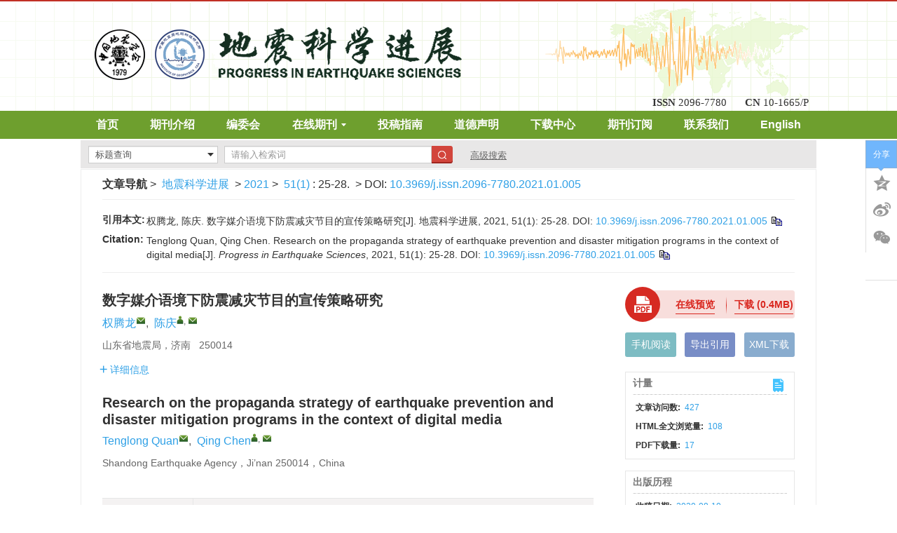

--- FILE ---
content_type: text/html;charset=UTF-8
request_url: https://www.gjdzdt.cn/article/doi/10.3969/j.issn.2096-7780.2021.01.005?viewType=HTML
body_size: 49088
content:
<!DOCTYPE html PUBLIC "-//W3C//DTD XHTML 1.0 Transitional//EN" "http://www.w3.org/TR/xhtml1/DTD/xhtml1-transitional.dtd">
<html lang="zh-cmn-Hans">
<head>
    <meta name="renderer"  content="webkit">
    <meta http-equiv="Content-Type" content="text/html; charset=utf-8"/>
    <title>数字媒介语境下防震减灾节目的宣传策略研究</title>

<meta name="hw.ad-path" content="https://www.gjdzdt.cn/cn/article/doi/10.3969/j.issn.2096-7780.2021.01.005" />
<meta name="hw.identifier" content="https://www.gjdzdt.cn/cn/article/doi/10.3969/j.issn.2096-7780.2021.01.005" />

<meta name="dc.format" content="text/html" />
<meta name="dc.title" content="数字媒介语境下防震减灾节目的宣传策略研究" />
<meta name="dc.identifier" content="10.3969/j.issn.2096-7780.2021.01.005" />
<meta name="dc.contributor" content="权腾龙" />
<meta name="dc.contributor" content="陈庆" />
<meta name="dc.creator" content="权腾龙" />
<meta name="dc.creator" content="陈庆" />
<meta name="dc.date" content="2021-01-26" />
<meta name="dc.keywords" content="数字媒介, 防震减灾, 宣传策略, 创新, " />

<meta name="citation_journal_title" content="地震科学进展" />
<meta name="citation_publisher" content="《地震科学进展》编辑部" />
	<meta name="citation_journal_abbrev" content="gjdzdt" />
<meta name="citation_issn" content="2096-7780" />
<meta name="citation_authors"  content="权腾龙, 陈庆, " />
<meta name="citation_date" content="2021-01-26" />
    <meta name="citation_online_date" content="2021-01-26"/>
    <meta name="citation_publication_date" content="2021-01-26"/>

<meta name="citation_abstract_html_url" content="https://www.gjdzdt.cn/cn/article/doi/10.3969/j.issn.2096-7780.2021.01.005?viewType=HTML" />
<meta name="citation_pdf_url" content="https://www.gjdzdt.cn/cn/article/pdf/preview/10.3969/j.issn.2096-7780.2021.01.005.pdf" />
<meta name="citation_public_url" content="https://www.gjdzdt.cn/cn/article/doi/10.3969/j.issn.2096-7780.2021.01.005" />

<!-- TrendMD 插件适配Meta代码  使用主语言显示，不分中英文-->
  <meta name="dc.type" content="学术论文"/>
  <meta name="dc.source" content="地震科学进展, 2021, Vol. 51,  Issue 1, Pages: 25-28"/>

<meta name="dc.publisher" content="《地震科学进展》编辑部"/>
<meta name="dc.rights" content="http://creativecommons.org/licenses/by/3.0/"/>
<meta name="dc.format" content="application/pdf" />
<meta name="dc.language" content="zh" />
<meta name="dc.description" content="数字信息技术和移动互联技术的快速发展促进了新媒介传播的蓬勃发展，新媒体的飞速发展给传媒界带来了巨大的冲击和改变，同时也带来新的机遇。必然为防震减灾的宣传工作提供新契机，利用手机、电脑、平板等移动终端与互联网网络平台进行防震减灾的宣传成了最受受众者喜欢和接受的方式，也是传播效应最强的方式。因此，探究数字媒介语境下的传播内容、明晰传播秩序、探析其传播效应、确定传播策略是当今媒体研究的重点议题。本文将立足于当下数字媒介语境下，对其在防震减灾领域的宣传策略进行深入研究。" />
  <meta name="dc.subject" content="数字媒介" />
  <meta name="dc.subject" content="防震减灾" />
  <meta name="dc.subject" content="宣传策略" />
  <meta name="dc.subject" content="创新" />

<!-- SoWise SEO 2019-9-6 -->
<meta name="citation_title" content="数字媒介语境下防震减灾节目的宣传策略研究" />
<meta name="citation_author" content="权腾龙" />
<meta name="citation_author" content="陈庆" />

<meta name="citation_keywords" content="数字媒介, 防震减灾, 宣传策略, 创新, " />
<meta name="citation_year" content="2021"/>
<meta name="citation_volume" content="51"/> 
<meta name="citation_issue" content="1"/>
<meta name="citation_firstpage" content="25"/>
<meta name="citation_lastpage" content="28"/>
<meta name="citation_doi" content="10.3969/j.issn.2096-7780.2021.01.005"/>
<meta name="citation_id" content="dfa77e1f-5ebf-4881-ac68-67cc1c324535"/>
<meta name="citation_state" content="" />

    <meta name="journal" content="地震科学进展"/>
<meta name="baidu-site-verification" content="codeva-fdDqUdYMSh" />
<meta name="google-site-verification" content="hhJ-3fueyCHSHjGtH96rn7jmlI4UjhNeCu0opbaeLIo" />
<meta name="renderer" content="webkit">
<meta http-equiv="X-UA-Compatible" content="IE=edge,chrome=1"/>
<meta http-equiv="Content-Type" content="text/html; charset=utf-8"/>
<meta name="viewport" content="width=device-width,initial-scale=1.0,maximum-scale=1.0,minimum-scale=1.0,user-scalable=no"/>
<link type="image/x-icon" href="/style/images/custom/favicon.ico" rel="shortcut icon" />
<link type="text/css" href="/style/css/bootstrap.min.css?t=1768385624567" rel="stylesheet" />
<link type="text/css" href="/style/css/base.css?t=1768385624567" rel="stylesheet" />
<link type="text/css" href="/style/css/media.css?t=1768385624567" rel="stylesheet" />
<link type="text/css" href="/style/css/style.css?t=1768385624567" rel="stylesheet" />
<script type="text/javascript" src="/style/js/head.min.js?t=1768385624567"></script> 
<script type="text/javascript" src="/style/js/jquery-3.6.3.min.js?t=1768385624567"></script>




<script type="text/javascript" src="/style/js/template-web.js?t=1768385624567"></script>
<script type="text/javascript" src="/style/js/dayjs.min.js?t=1768385624567"></script>
<script type="text/javascript" src="/style/js/rhhz.js?t=1768385624567"></script>
<!-- DNS 预解析 -->  
<link rel="dns-prefetch" href="https://cdn.bootcss.com"> 
<link rel="dns-prefetch" href="https://mathjax.xml-journal.net">  
  	<link type="text/css" href="/style/css/article.css?t=1768385624567" rel="stylesheet" />
	            <script>
    var article_meta_data='eyJhYnN0cmFjdEFjY2VzcyI6dHJ1ZSwiYWJzdHJhY3RpbmZvQ24iOiLmlbDlrZfkv6Hmga/mioDmnK/lkoznp7vliqjkupLogZTmioDmnK/nmoTlv6vpgJ/lj5HlsZXkv4Pov5vkuobmlrDlqpLku4vkvKDmkq3nmoTok6zli4Plj5HlsZXvvIzmlrDlqpLkvZPnmoTpo57pgJ/lj5HlsZXnu5nkvKDlqpLnlYzluKbmnaXkuoblt6jlpKfnmoTlhrLlh7vlkozmlLnlj5jvvIzlkIzml7bkuZ/luKbmnaXmlrDnmoTmnLrpgYfjgILlv4XnhLbkuLrpmLLpnIflh4/ngb7nmoTlrqPkvKDlt6XkvZzmj5DkvpvmlrDlpZHmnLrvvIzliKnnlKjmiYvmnLrjgIHnlLXohJHjgIHlubPmnb/nrYnnp7vliqjnu4jnq6/kuI7kupLogZTnvZHnvZHnu5zlubPlj7Dov5vooYzpmLLpnIflh4/ngb7nmoTlrqPkvKDmiJDkuobmnIDlj5flj5fkvJfogIXllpzmrKLlkozmjqXlj5fnmoTmlrnlvI/vvIzkuZ/mmK/kvKDmkq3mlYjlupTmnIDlvLrnmoTmlrnlvI/jgILlm6DmraTvvIzmjqLnqbbmlbDlrZflqpLku4vor63looPkuIvnmoTkvKDmkq3lhoXlrrnjgIHmmI7mmbDkvKDmkq3np6nluo/jgIHmjqLmnpDlhbbkvKDmkq3mlYjlupTjgIHnoa7lrprkvKDmkq3nrZbnlaXmmK/lvZPku4rlqpLkvZPnoJTnqbbnmoTph43ngrnorq7popjjgILmnKzmloflsIbnq4votrPkuo7lvZPkuIvmlbDlrZflqpLku4vor63looPkuIvvvIzlr7nlhbblnKjpmLLpnIflh4/ngb7poobln5/[base64]/ngb7np5Hmma7lj4rmlL/[base64]/orrrmlociLCJjYXRlZ29yeU5hbWVFbiI6IsKgIiwiY2l0YXRpb25DbiI6Iuadg+iFvum+mSwg6ZmI5bqGLiDmlbDlrZflqpLku4vor63looPkuIvpmLLpnIflh4/ngb7oioLnm67nmoTlrqPkvKDnrZbnlaXnoJTnqbZbSl0uIOWcsOmch+enkeWtpui/[base64]/[base64]/kuqc65oSf5a6Y6YeN57uE5LiO55+l6KeJ5YaN6YCgW0pdLiDmlrDpl7vorrDogIUsMjAxOSgzKToyNy0zMSIsImFsbGluZm9QYXJ0Q24iOiLlrZnnjq4uIOiejeWqkuS9k+eUn+S6pzrmhJ/[base64]/[base64]/[base64]/[base64]/[base64]/[base64]/looPkuIvorq7nqIvorr7nva7nkIborrrnoJTnqbbmlrDov5vot6/[base64]';
    var catalog_data='[base64]';
    </script>
<script> var web_common_data={"mainPath":"/","filePath":"/fileDZKXJZ/","branchFiles":[],"menu":[{"abbreviation":"home","id":2,"imgPath":"","isDownloadFile":"","isShow":"N","language":"en","level":1,"name":"Home","openTarget":"_top","urlLink":"/en/"},{"abbreviation":"shouye","id":3,"isShow":"N","language":"cn","level":1,"name":"首页","openTarget":"_top","urlLink":"/"},{"abbreviation":"AboutJournal","id":6,"isShow":"N","language":"en","level":1,"name":"About Journal","openTarget":"_top","urlLink":""},{"abbreviation":"journalAbout","id":8,"isShow":"N","language":"cn","level":1,"name":"期刊介绍","openTarget":"_top","urlLink":""},{"abbreviation":"EditorialBoard","id":11,"isShow":"N","language":"en","level":1,"name":"Editorial Board","openTarget":"_top","urlLink":""},{"abbreviation":"bianweihui","id":12,"isShow":"N","language":"cn","level":1,"name":"编委会","openTarget":"_top","urlLink":""},{"abbreviation":"qkzx","id":17,"isShow":"Y","language":"cn","level":1,"name":"在线期刊","newColumns":[{"abbreviation":"latest_all","columnNewsTemplate":"news_detail.vm","createTime":"2023-12-18 16:14:22","id":4,"isShow":"N","journalId":"ff007540-a7c7-4752-b593-efa08309babb","language":"cn","level":2,"name":"优先发表","oldId":"a67a1ca5-0376-42b9-8501-3039612f75ee","openTarget":"_top","parent":{"abbreviation":"qkzx","columnNewsTemplate":"news_detail.vm","createTime":"2023-12-18 16:14:22","id":17,"isShow":"N","journalId":"ff007540-a7c7-4752-b593-efa08309babb","language":"cn","level":1,"name":"在线期刊","oldId":"fc3b105a-b43d-4c07-94d5-2654bed5ab96","openTarget":"_top","showLocation":"1","sort":5,"state":"1","type":"2","updateTime":"2021-11-05 14:33:41","urlLink":"javascript:void(0);"},"showLocation":"1","sort":1,"state":"1","type":"2","updateTime":"2020-08-05 14:02:47","urlLink":"/article/latest_all"},{"abbreviation":"current","columnNewsTemplate":"news_detail.vm","createTime":"2023-12-18 16:14:22","id":7,"isShow":"N","journalId":"ff007540-a7c7-4752-b593-efa08309babb","language":"cn","level":2,"name":"当期目录","oldId":"e8c52c3d-37b1-43e4-b34e-953d262fc1e1","openTarget":"_top","parent":{"abbreviation":"qkzx","columnNewsTemplate":"news_detail.vm","createTime":"2023-12-18 16:14:22","id":17,"isShow":"N","journalId":"ff007540-a7c7-4752-b593-efa08309babb","language":"cn","level":1,"name":"在线期刊","oldId":"fc3b105a-b43d-4c07-94d5-2654bed5ab96","openTarget":"_top","showLocation":"1","sort":5,"state":"1","type":"2","updateTime":"2021-11-05 14:33:41","urlLink":"javascript:void(0);"},"showLocation":"1","sort":2,"state":"1","type":"2","updateTime":"2020-08-05 14:03:12","urlLink":"/article/current"},{"abbreviation":"archive","columnNewsTemplate":"news_detail.vm","content":"","createTime":"2023-12-18 16:14:22","extraType":"","id":10,"imgPath":"","isDownloadFile":"","isShow":"N","journalId":"ff007540-a7c7-4752-b593-efa08309babb","language":"cn","level":2,"name":"过刊浏览","oldId":"1a3fc2a8-0054-4c1a-8b26-52abcb802c32","openTarget":"_top","parent":{"abbreviation":"qkzx","columnNewsTemplate":"news_detail.vm","createTime":"2023-12-18 16:14:22","id":17,"isShow":"N","journalId":"ff007540-a7c7-4752-b593-efa08309babb","language":"cn","level":1,"name":"在线期刊","oldId":"fc3b105a-b43d-4c07-94d5-2654bed5ab96","openTarget":"_top","showLocation":"1","sort":5,"state":"1","type":"2","updateTime":"2021-11-05 14:33:41","urlLink":"javascript:void(0);"},"showLocation":"1","sort":3,"state":"1","type":"2","updateTime":"2020-08-05 14:03:48","urlLink":"/archive"},{"abbreviation":"top_view","columnNewsTemplate":"news_detail.vm","createTime":"2023-12-18 16:14:22","id":14,"isShow":"N","journalId":"ff007540-a7c7-4752-b593-efa08309babb","language":"cn","level":2,"name":"阅读排行","oldId":"e9dedf01-0f79-44f3-b3e3-eb5d07f77571","openTarget":"_top","parent":{"abbreviation":"qkzx","columnNewsTemplate":"news_detail.vm","createTime":"2023-12-18 16:14:22","id":17,"isShow":"N","journalId":"ff007540-a7c7-4752-b593-efa08309babb","language":"cn","level":1,"name":"在线期刊","oldId":"fc3b105a-b43d-4c07-94d5-2654bed5ab96","openTarget":"_top","showLocation":"1","sort":5,"state":"1","type":"2","updateTime":"2021-11-05 14:33:41","urlLink":"javascript:void(0);"},"showLocation":"1","sort":4,"state":"1","type":"2","updateTime":"2020-08-05 14:04:29","urlLink":"/article/top_view"},{"abbreviation":"top_down","columnNewsTemplate":"news_detail.vm","createTime":"2023-12-18 16:14:22","id":15,"isShow":"N","journalId":"ff007540-a7c7-4752-b593-efa08309babb","language":"cn","level":2,"name":"下载排行","oldId":"8b0852ff-c841-46e6-b7ff-e775d7c4d552","openTarget":"_top","parent":{"abbreviation":"qkzx","columnNewsTemplate":"news_detail.vm","createTime":"2023-12-18 16:14:22","id":17,"isShow":"N","journalId":"ff007540-a7c7-4752-b593-efa08309babb","language":"cn","level":1,"name":"在线期刊","oldId":"fc3b105a-b43d-4c07-94d5-2654bed5ab96","openTarget":"_top","showLocation":"1","sort":5,"state":"1","type":"2","updateTime":"2021-11-05 14:33:41","urlLink":"javascript:void(0);"},"showLocation":"1","sort":5,"state":"1","type":"2","updateTime":"2020-08-05 14:05:01","urlLink":"/article/top_down"},{"abbreviation":"top_cited","columnNewsTemplate":"news_detail.vm","createTime":"2023-12-18 16:14:22","id":19,"isShow":"N","journalId":"ff007540-a7c7-4752-b593-efa08309babb","language":"cn","level":2,"name":"引用排行","oldId":"c115095a-7338-45ef-a839-69ccebc0fdf0","openTarget":"_top","parent":{"abbreviation":"qkzx","columnNewsTemplate":"news_detail.vm","createTime":"2023-12-18 16:14:22","id":17,"isShow":"N","journalId":"ff007540-a7c7-4752-b593-efa08309babb","language":"cn","level":1,"name":"在线期刊","oldId":"fc3b105a-b43d-4c07-94d5-2654bed5ab96","openTarget":"_top","showLocation":"1","sort":5,"state":"1","type":"2","updateTime":"2021-11-05 14:33:41","urlLink":"javascript:void(0);"},"showLocation":"1","sort":6,"state":"1","type":"2","updateTime":"2020-08-05 14:05:42","urlLink":"/article/getTopCitedBy"},{"abbreviation":"advance_search","columnNewsTemplate":"news_detail.vm","createTime":"2023-12-18 16:14:22","id":24,"isShow":"N","journalId":"ff007540-a7c7-4752-b593-efa08309babb","language":"cn","level":2,"name":"高级检索","oldId":"5292aea0-e080-4695-a5e3-b638afe38956","openTarget":"_top","parent":{"abbreviation":"qkzx","columnNewsTemplate":"news_detail.vm","createTime":"2023-12-18 16:14:22","id":17,"isShow":"N","journalId":"ff007540-a7c7-4752-b593-efa08309babb","language":"cn","level":1,"name":"在线期刊","oldId":"fc3b105a-b43d-4c07-94d5-2654bed5ab96","openTarget":"_top","showLocation":"1","sort":5,"state":"1","type":"2","updateTime":"2021-11-05 14:33:41","urlLink":"javascript:void(0);"},"showLocation":"1","sort":7,"state":"1","type":"2","updateTime":"2020-08-05 14:06:16","urlLink":"/to_advance_search"}],"openTarget":"_top","urlLink":"javascript:void(0);"},{"abbreviation":"journalOnline_en","id":18,"imgPath":"","isDownloadFile":"","isShow":"Y","language":"en","level":1,"name":"Journal Online","newColumns":[{"abbreviation":"onlineFirst_en","columnNewsTemplate":"news_detail.vm","createTime":"2023-12-18 16:14:22","id":1,"isShow":"N","journalId":"ff007540-a7c7-4752-b593-efa08309babb","language":"en","level":2,"name":"Online First","oldId":"090694b8-a6a5-49ff-8026-6166d3ffaa4a","openTarget":"_top","parent":{"abbreviation":"journalOnline_en","columnNewsTemplate":"news_detail.vm","content":"","createTime":"2023-12-18 16:14:22","extraType":"","id":18,"imgPath":"","isDownloadFile":"","isShow":"N","journalId":"ff007540-a7c7-4752-b593-efa08309babb","language":"en","level":1,"name":"Journal Online","oldId":"6fcd26d0-0260-4eee-af1c-ef97495788b7","openTarget":"_top","showLocation":"1","sort":5,"state":"1","type":"1","updateTime":"2021-11-05 14:33:36","urlLink":"javascript:void(0);"},"showLocation":"1","sort":1,"state":"1","type":"1","updateTime":"2021-09-24 17:16:22","urlLink":"/en/article/latest_all"},{"abbreviation":"currentIssue_en","columnNewsTemplate":"news_detail.vm","createTime":"2023-12-18 16:14:22","id":5,"isShow":"N","journalId":"ff007540-a7c7-4752-b593-efa08309babb","language":"en","level":2,"name":"Current Issue","oldId":"78b8c3c2-7123-4759-90c3-e9ed12b81bb7","openTarget":"_top","parent":{"abbreviation":"journalOnline_en","columnNewsTemplate":"news_detail.vm","content":"","createTime":"2023-12-18 16:14:22","extraType":"","id":18,"imgPath":"","isDownloadFile":"","isShow":"N","journalId":"ff007540-a7c7-4752-b593-efa08309babb","language":"en","level":1,"name":"Journal Online","oldId":"6fcd26d0-0260-4eee-af1c-ef97495788b7","openTarget":"_top","showLocation":"1","sort":5,"state":"1","type":"1","updateTime":"2021-11-05 14:33:36","urlLink":"javascript:void(0);"},"showLocation":"1","sort":2,"state":"1","type":"1","updateTime":"2021-09-24 17:17:15","urlLink":"/en/article/current"},{"abbreviation":"archive_en","columnNewsTemplate":"news_detail.vm","content":"","createTime":"2023-12-18 16:14:22","extraType":"","id":9,"imgPath":"","isDownloadFile":"","isShow":"N","journalId":"ff007540-a7c7-4752-b593-efa08309babb","language":"en","level":2,"name":"Archive","oldId":"f920658e-2a39-4119-acef-673abac57f21","openTarget":"_top","parent":{"abbreviation":"journalOnline_en","columnNewsTemplate":"news_detail.vm","content":"","createTime":"2023-12-18 16:14:22","extraType":"","id":18,"imgPath":"","isDownloadFile":"","isShow":"N","journalId":"ff007540-a7c7-4752-b593-efa08309babb","language":"en","level":1,"name":"Journal Online","oldId":"6fcd26d0-0260-4eee-af1c-ef97495788b7","openTarget":"_top","showLocation":"1","sort":5,"state":"1","type":"1","updateTime":"2021-11-05 14:33:36","urlLink":"javascript:void(0);"},"showLocation":"1","sort":3,"state":"1","type":"1","updateTime":"2021-09-24 17:17:41","urlLink":"/en/archive"},{"abbreviation":"topView_en","columnNewsTemplate":"news_detail.vm","createTime":"2023-12-18 16:14:22","id":13,"isShow":"N","journalId":"ff007540-a7c7-4752-b593-efa08309babb","language":"en","level":2,"name":"Top Viewed","oldId":"76caf2c2-36ae-4827-bc47-45d2c4b32d51","openTarget":"_top","parent":{"abbreviation":"journalOnline_en","columnNewsTemplate":"news_detail.vm","content":"","createTime":"2023-12-18 16:14:22","extraType":"","id":18,"imgPath":"","isDownloadFile":"","isShow":"N","journalId":"ff007540-a7c7-4752-b593-efa08309babb","language":"en","level":1,"name":"Journal Online","oldId":"6fcd26d0-0260-4eee-af1c-ef97495788b7","openTarget":"_top","showLocation":"1","sort":5,"state":"1","type":"1","updateTime":"2021-11-05 14:33:36","urlLink":"javascript:void(0);"},"showLocation":"1","sort":4,"state":"1","type":"1","updateTime":"2022-11-03 17:44:55","urlLink":"/en/article/top_view"},{"abbreviation":"topDown_en","columnNewsTemplate":"news_detail.vm","createTime":"2023-12-18 16:14:22","id":16,"isShow":"N","journalId":"ff007540-a7c7-4752-b593-efa08309babb","language":"en","level":2,"name":"Top Download","oldId":"7bc660ac-d271-4fd5-9006-83e23e3e8f5c","openTarget":"_top","parent":{"abbreviation":"journalOnline_en","columnNewsTemplate":"news_detail.vm","content":"","createTime":"2023-12-18 16:14:22","extraType":"","id":18,"imgPath":"","isDownloadFile":"","isShow":"N","journalId":"ff007540-a7c7-4752-b593-efa08309babb","language":"en","level":1,"name":"Journal Online","oldId":"6fcd26d0-0260-4eee-af1c-ef97495788b7","openTarget":"_top","showLocation":"1","sort":5,"state":"1","type":"1","updateTime":"2021-11-05 14:33:36","urlLink":"javascript:void(0);"},"showLocation":"1","sort":5,"state":"1","type":"1","updateTime":"2022-11-03 17:44:42","urlLink":"/en/article/top_down"},{"abbreviation":"topCited_en","columnNewsTemplate":"news_detail.vm","createTime":"2023-12-18 16:14:22","id":20,"isShow":"N","journalId":"ff007540-a7c7-4752-b593-efa08309babb","language":"en","level":2,"name":"Top Cited","oldId":"234b4c00-1cd5-4a9a-a0af-b48c6ff83b2a","openTarget":"_top","parent":{"abbreviation":"journalOnline_en","columnNewsTemplate":"news_detail.vm","content":"","createTime":"2023-12-18 16:14:22","extraType":"","id":18,"imgPath":"","isDownloadFile":"","isShow":"N","journalId":"ff007540-a7c7-4752-b593-efa08309babb","language":"en","level":1,"name":"Journal Online","oldId":"6fcd26d0-0260-4eee-af1c-ef97495788b7","openTarget":"_top","showLocation":"1","sort":5,"state":"1","type":"1","updateTime":"2021-11-05 14:33:36","urlLink":"javascript:void(0);"},"showLocation":"1","sort":6,"state":"1","type":"1","updateTime":"2021-09-24 17:18:48","urlLink":"/en/article/getTopCitedBy"},{"abbreviation":"advancedSearch_en","columnNewsTemplate":"news_detail.vm","createTime":"2023-12-18 16:14:22","id":25,"isShow":"N","journalId":"ff007540-a7c7-4752-b593-efa08309babb","language":"en","level":2,"name":"Advance Search","oldId":"5ba0ec31-752b-48dc-80ed-33d10b4fc4ec","openTarget":"_top","parent":{"abbreviation":"journalOnline_en","columnNewsTemplate":"news_detail.vm","content":"","createTime":"2023-12-18 16:14:22","extraType":"","id":18,"imgPath":"","isDownloadFile":"","isShow":"N","journalId":"ff007540-a7c7-4752-b593-efa08309babb","language":"en","level":1,"name":"Journal Online","oldId":"6fcd26d0-0260-4eee-af1c-ef97495788b7","openTarget":"_top","showLocation":"1","sort":5,"state":"1","type":"1","updateTime":"2021-11-05 14:33:36","urlLink":"javascript:void(0);"},"showLocation":"1","sort":7,"state":"1","type":"1","updateTime":"2021-09-24 17:19:07","urlLink":"/en/to_advance_search"}],"openTarget":"_top","urlLink":"javascript:void(0);"},{"abbreviation":"InstructiontoAuthors","id":21,"isShow":"N","language":"en","level":1,"name":"Instruction to Authors","openTarget":"_top","urlLink":""},{"abbreviation":"authorsGuide","id":22,"isShow":"N","language":"cn","level":1,"name":"投稿指南","openTarget":"_top","urlLink":""},{"abbreviation":"daodeshengming","id":23,"isShow":"N","language":"cn","level":1,"name":"道德声明","openTarget":"_top","urlLink":""},{"abbreviation":"PublicationEthics","id":26,"isShow":"N","language":"en","level":1,"name":"Publication Ethics","openTarget":"_top","urlLink":""},{"abbreviation":"xiazaizhongxin","id":27,"isShow":"N","language":"cn","level":1,"name":"下载中心","openTarget":"_top","urlLink":""},{"abbreviation":"xiazaizhongxin_en","id":28,"imgPath":"","isDownloadFile":"","isShow":"N","language":"en","level":1,"name":"Download","openTarget":"_top","urlLink":""},{"abbreviation":"dingyuezhinan","id":29,"isShow":"N","language":"cn","level":1,"name":"期刊订阅","openTarget":"_top","urlLink":""},{"abbreviation":"Journalsubscriptions","id":30,"isShow":"N","language":"en","level":1,"name":"Journal Subscriptions","openTarget":"_top","urlLink":""},{"abbreviation":"ContactUs","id":33,"isShow":"N","language":"en","level":1,"name":"Contact Us","openTarget":"_top","urlLink":""},{"abbreviation":"lianxiwomen","id":34,"isShow":"N","language":"cn","level":1,"name":"联系我们","openTarget":"_top","urlLink":""},{"abbreviation":"chinese","id":35,"isShow":"N","language":"en","level":1,"name":"Chinese","openTarget":"_top","urlLink":"/"},{"abbreviation":"english","id":36,"imgPath":"","isDownloadFile":"","isShow":"N","language":"cn","level":1,"name":"English","openTarget":"_top","urlLink":"/en/"}],"journals":[{"abbrevTitle":"gjdzdt","addressCn":"北京市海淀区民族大学南路5号中国地震局地球物理研究所《地震科学进展》编辑部 100081","addressEn":"No.5 Minzudaxue Nanlu, Haidian District, Beijing 100081, P. R. China","authorLoginAddress":"http://www.manuscripts.com.cn/gjdzdt","buildYear":"1971","competentOrgCn":" 中国科学技术协会","competentOrgEn":"China Association of Science and Technology","copyrightCn":"","copyrightEn":"","coverImgSrc":"/fileDZKXJZ/journal/img/cover/db8d6608-264e-4917-a7bb-cdf57a8fa063.jpg","cssnEpub":"10-1665/P","cssnPpub":"10-1665/P","cycleType":"5","disciplineCn":"","disciplineEn":"","editorChiefLoginAddress":"http://www.manuscripts.com.cn/gjdzdt","editorLoginAddress":"http://www.manuscripts.com.cn/gjdzdt","email":"rdws@cea-igp.ac.cn","expertLoginAddress":"http://www.manuscripts.com.cn/gjdzdt","fax":"","files":[],"hostEditorCn":"李小军","hostEditorEn":"","hostUnitCn":"中国地震学会 中国地震局地球物理研究所  ","hostUnitEn":"Seismological Society of China； Institute of Geophysics, China Earthquake Administration","icoImgSrc":"","id":"ff007540-a7c7-4752-b593-efa08309babb","impactFactor":"0.865","indexedInfo":"","introductionCn":"","introductionEn":"","isIndex":0,"issnEpub":"0253-4975","issnPpub":"2096-7780","journalDoi":"","journalType":"journal","language":"zh","linkedWebsite":"","loginAddressAll":"","logoImgSrc":"journal/img/cover/b7f2c931-335c-4da8-a09a-cb1236af68e8.png","path":"/gjdzdt/","permissionXml":"","phoneNo":"010-6872 9339","postCode":"100081","publisherId":"gjdzdt","publisherLocCn":"","publisherLocEn":"","publisherNameCn":"《地震科学进展》编辑部","publisherNameEn":"","referenceCodeType":"1","releaseState":1,"remark":"","seoInfo":"<meta name=\"journal\" content=\"地震科学进展\"/>\n<meta name=\"baidu-site-verification\" content=\"codeva-fdDqUdYMSh\" />\n<meta name=\"google-site-verification\" content=\"hhJ-3fueyCHSHjGtH96rn7jmlI4UjhNeCu0opbaeLIo\" />","showIndex":"1","sortNum":2,"submitLoginAddress":[{"dataId":"ff007540-a7c7-4752-b593-efa08309babb","fileType":"link","id":"229b9b21-a56b-4c16-b601-12876ef8d98d","isUpdate":"1","journalId":"ff007540-a7c7-4752-b593-efa08309babb","link":"https://www.manuscripts.com.cn/gjdzdt","nameCn":"作者投稿","nameEn":"Submission","openTarget":"_blank","sort":1,"type":"journal","viewNum":0},{"dataId":"ff007540-a7c7-4752-b593-efa08309babb","fileType":"link","id":"6384d838-8f11-4a62-b7c9-a609b338c458","isUpdate":"1","journalId":"ff007540-a7c7-4752-b593-efa08309babb","link":"https://www.manuscripts.com.cn/gjdzdt","nameCn":"作者中心","nameEn":"Author Center","openTarget":"_blank","sort":2,"type":"journal","viewNum":0},{"dataId":"ff007540-a7c7-4752-b593-efa08309babb","fileType":"link","id":"83b84e16-9432-4592-a08b-9c0fab34dad5","isUpdate":"1","journalId":"ff007540-a7c7-4752-b593-efa08309babb","link":"https://www.manuscripts.com.cn/gjdzdt","nameCn":"专家审稿","nameEn":"Peer Review","openTarget":"_blank","sort":3,"type":"journal","viewNum":0},{"dataId":"ff007540-a7c7-4752-b593-efa08309babb","fileType":"link","id":"ba187be1-dbd5-4b51-b9c7-d91bf008d8f5","isUpdate":"1","journalId":"ff007540-a7c7-4752-b593-efa08309babb","link":"https://www.manuscripts.com.cn/gjdzdt","nameCn":"编辑登录","nameEn":"Editor Login","openTarget":"_blank","sort":4,"type":"journal","viewNum":0}],"tags":[],"titleCn":"地震科学进展","titleEn":"Progress in Earthquake Sciences","totalPrice":"","unitPrice":"","wanfangPeriodicalId":"","website":"https://www.gjdzdt.cn/"}],"journal":{"abbrevTitle":"gjdzdt","addressCn":"北京市海淀区民族大学南路5号中国地震局地球物理研究所《地震科学进展》编辑部 100081","addressEn":"No.5 Minzudaxue Nanlu, Haidian District, Beijing 100081, P. R. China","authorLoginAddress":"http://www.manuscripts.com.cn/gjdzdt","buildYear":"1971","competentOrgCn":" 中国科学技术协会","competentOrgEn":"China Association of Science and Technology","copyrightCn":"","copyrightEn":"","coverImgSrc":"/fileDZKXJZ/journal/img/cover/db8d6608-264e-4917-a7bb-cdf57a8fa063.jpg","cssnEpub":"10-1665/P","cssnPpub":"10-1665/P","cycleType":"5","disciplineCn":"","disciplineEn":"","editorChiefLoginAddress":"http://www.manuscripts.com.cn/gjdzdt","editorLoginAddress":"http://www.manuscripts.com.cn/gjdzdt","email":"rdws@cea-igp.ac.cn","expertLoginAddress":"http://www.manuscripts.com.cn/gjdzdt","fax":"","files":[],"hostEditorCn":"李小军","hostEditorEn":"","hostUnitCn":"中国地震学会 中国地震局地球物理研究所  ","hostUnitEn":"Seismological Society of China； Institute of Geophysics, China Earthquake Administration","icoImgSrc":"","id":"ff007540-a7c7-4752-b593-efa08309babb","impactFactor":"0.865","indexedInfo":"","introductionCn":"","introductionEn":"","isIndex":0,"issnEpub":"0253-4975","issnPpub":"2096-7780","journalDoi":"","journalType":"journal","language":"zh","linkedWebsite":"","loginAddressAll":"","logoImgSrc":"journal/img/cover/b7f2c931-335c-4da8-a09a-cb1236af68e8.png","path":"/gjdzdt/","permissionXml":"","phoneNo":"010-6872 9339","postCode":"100081","publisherId":"gjdzdt","publisherLocCn":"","publisherLocEn":"","publisherNameCn":"《地震科学进展》编辑部","publisherNameEn":"","referenceCodeType":"1","releaseState":1,"remark":"","seoInfo":"<meta name=\"journal\" content=\"地震科学进展\"/>\n<meta name=\"baidu-site-verification\" content=\"codeva-fdDqUdYMSh\" />\n<meta name=\"google-site-verification\" content=\"hhJ-3fueyCHSHjGtH96rn7jmlI4UjhNeCu0opbaeLIo\" />","showIndex":"1","sortNum":2,"submitLoginAddress":[{"dataId":"ff007540-a7c7-4752-b593-efa08309babb","fileType":"link","id":"229b9b21-a56b-4c16-b601-12876ef8d98d","isUpdate":"1","journalId":"ff007540-a7c7-4752-b593-efa08309babb","link":"https://www.manuscripts.com.cn/gjdzdt","nameCn":"作者投稿","nameEn":"Submission","openTarget":"_blank","sort":1,"type":"journal","viewNum":0},{"dataId":"ff007540-a7c7-4752-b593-efa08309babb","fileType":"link","id":"6384d838-8f11-4a62-b7c9-a609b338c458","isUpdate":"1","journalId":"ff007540-a7c7-4752-b593-efa08309babb","link":"https://www.manuscripts.com.cn/gjdzdt","nameCn":"作者中心","nameEn":"Author Center","openTarget":"_blank","sort":2,"type":"journal","viewNum":0},{"dataId":"ff007540-a7c7-4752-b593-efa08309babb","fileType":"link","id":"83b84e16-9432-4592-a08b-9c0fab34dad5","isUpdate":"1","journalId":"ff007540-a7c7-4752-b593-efa08309babb","link":"https://www.manuscripts.com.cn/gjdzdt","nameCn":"专家审稿","nameEn":"Peer Review","openTarget":"_blank","sort":3,"type":"journal","viewNum":0},{"dataId":"ff007540-a7c7-4752-b593-efa08309babb","fileType":"link","id":"ba187be1-dbd5-4b51-b9c7-d91bf008d8f5","isUpdate":"1","journalId":"ff007540-a7c7-4752-b593-efa08309babb","link":"https://www.manuscripts.com.cn/gjdzdt","nameCn":"编辑登录","nameEn":"Editor Login","openTarget":"_blank","sort":4,"type":"journal","viewNum":0}],"tags":[],"titleCn":"地震科学进展","titleEn":"Progress in Earthquake Sciences","totalPrice":"","unitPrice":"","wanfangPeriodicalId":"","website":"https://www.gjdzdt.cn/"},"basePath":"/","indexDic":{"htmlAccessControl":"true","template_version":"V1.4.8.20250728","archiveCoverCount":"6","styleFloatBoxAll":"padding: 12px 20px 10px;border:solid 1px #333;background:#0087cb;left: 10px;","baiduToken":"x1SK57X0UO4CsUFW","isFloatAllBox":"0","isReferenceDoiUp":"L","mathJaxCDNurl":"{\"cn\":\"https://mathjax.xml-journal.net/platformTools/js/MathJax-master/MathJax.js?config=TeX-AMS-MML_SVG\",\"en\":\"https://mathjax.xml-journal.net/platformTools/js/MathJax-master/MathJax.js?config=TeX-AMS-MML_SVG\"}","subtitleFLWCn":"——","styleFloatBox":"padding: 12px 20px 10px;border:solid 1px #333;background:#0087cb;left: 10px;","recommendBannerPicMax":"20","newsTitleLeftCenterEn":"text-center","baiduTongJiCode":"55ee9af034196d3fa9a1b812efb5db25","hotSearchWordsEn":"PES;Li Xiaojun","isReferenceLinkIcon":"false","sowiseTongJiCode":"122","isFloatBox":"1","archiveRowIssueCount":"6","hotSearchWordsCn":"邹立晔;万永革;震源机制;震源机制测定;趣味地震学;位错模型;地震;梁珊珊;孙嘉祥;唐山;地震逃生"},"impactFactorMap":{},"currentCatalog":{"aboutBackCoverCn":"","aboutBackCoverEn":"","aboutConverCn":"","aboutConverEn":"","backCoverFileSrc":"","backCoverImgSrc":"","catalogFileMap":{"cover":{"contentCn":"null","contentEn":"null","dataId":"7cdaf677-37e6-4a08-b613-11a416b8de3d","downloadNum":0,"fileLastName":"jpg","fileName":"2026-01.jpg","filePath":"journal/article/gjdzdt/2026/1/3f8792eb-2ba8-4a81-9b58-f8a925328cd6.jpg","fileSize":"71KB","fileType":"cover","id":"8e063801-1d29-4439-98ff-c60b4f462c46","isUpdate":"1","nameCn":"封面图片","nameEn":"cover","sort":1,"type":"catalog"},"coverFile":{"contentCn":"","contentEn":"","dataId":"7cdaf677-37e6-4a08-b613-11a416b8de3d","downloadNum":0,"fileLastName":"pdf","fileName":"2026-01封面.pdf","filePath":"journal/article/gjdzdt/2026/1/89082c20-e8ad-4d82-b9cb-19f770bafc50.pdf","fileSize":"3210KB","fileType":"coverFile","id":"e7b02161-fe58-4a52-b83a-6e501b79376a","isUpdate":"1","nameCn":"封面文件","nameEn":"coverFile","sort":3,"type":"catalog"},"content":{"contentCn":"","contentEn":"","dataId":"7cdaf677-37e6-4a08-b613-11a416b8de3d","downloadNum":0,"fileLastName":"pdf","fileName":"gjdzdt-2026-01ML.pdf","filePath":"journal/article/gjdzdt/2026/1/2757b7e0-e338-46fb-bd82-691b53671fc9.pdf","fileSize":"336KB","fileType":"content","id":"7029b182-da24-4468-a0e3-fd061d2cda00","isUpdate":"1","nameCn":"目录文件","nameEn":"content","sort":2,"type":"catalog"}},"catalogFiles":[{"contentCn":"null","contentEn":"null","dataId":"7cdaf677-37e6-4a08-b613-11a416b8de3d","downloadNum":0,"fileLastName":"jpg","fileName":"2026-01.jpg","filePath":"journal/article/gjdzdt/2026/1/3f8792eb-2ba8-4a81-9b58-f8a925328cd6.jpg","fileSize":"71KB","fileType":"cover","id":"8e063801-1d29-4439-98ff-c60b4f462c46","isUpdate":"1","nameCn":"封面图片","nameEn":"cover","sort":1,"type":"catalog"},{"contentCn":"","contentEn":"","dataId":"7cdaf677-37e6-4a08-b613-11a416b8de3d","downloadNum":0,"fileLastName":"pdf","fileName":"gjdzdt-2026-01ML.pdf","filePath":"journal/article/gjdzdt/2026/1/2757b7e0-e338-46fb-bd82-691b53671fc9.pdf","fileSize":"336KB","fileType":"content","id":"7029b182-da24-4468-a0e3-fd061d2cda00","isUpdate":"1","nameCn":"目录文件","nameEn":"content","sort":2,"type":"catalog"},{"contentCn":"","contentEn":"","dataId":"7cdaf677-37e6-4a08-b613-11a416b8de3d","downloadNum":0,"fileLastName":"pdf","fileName":"2026-01封面.pdf","filePath":"journal/article/gjdzdt/2026/1/89082c20-e8ad-4d82-b9cb-19f770bafc50.pdf","fileSize":"3210KB","fileType":"coverFile","id":"e7b02161-fe58-4a52-b83a-6e501b79376a","isUpdate":"1","nameCn":"封面文件","nameEn":"coverFile","sort":3,"type":"catalog"}],"categoryRemarkCn":"","categoryRemarkEn":"","contentFile":"journal/article/gjdzdt/2026/1/2757b7e0-e338-46fb-bd82-691b53671fc9.pdf","copyrightCn":"","copyrightEn":"","coverFileSrc":"journal/article/gjdzdt/2026/1/89082c20-e8ad-4d82-b9cb-19f770bafc50.pdf","coverImgSrc":"journal/article/gjdzdt/2026/1/3f8792eb-2ba8-4a81-9b58-f8a925328cd6.jpg","fpage":"","id":"7cdaf677-37e6-4a08-b613-11a416b8de3d","issue":"1","journalId":"ff007540-a7c7-4752-b593-efa08309babb","language":"","lpage":"","publishDate":"2026-01-25 00:00:00","publisherId":"","releaseState":1,"remark":"","state":"1","titleCn":"","titleEn":"","volume":"56","year":"2026"},"indexJournal":{"abbrevTitle":"gjdzdt","addressCn":"北京市海淀区民族大学南路5号中国地震局地球物理研究所《地震科学进展》编辑部 100081","addressEn":"No.5 Minzudaxue Nanlu, Haidian District, Beijing 100081, P. R. China","authorLoginAddress":"http://www.manuscripts.com.cn/gjdzdt","buildYear":"1971","competentOrgCn":" 中国科学技术协会","competentOrgEn":"China Association of Science and Technology","copyrightCn":"","copyrightEn":"","coverImgSrc":"journal/img/cover/db8d6608-264e-4917-a7bb-cdf57a8fa063.jpg","cssnEpub":"10-1665/P","cssnPpub":"10-1665/P","cycleType":"5","disciplineCn":"","disciplineEn":"","editorChiefLoginAddress":"http://www.manuscripts.com.cn/gjdzdt","editorLoginAddress":"http://www.manuscripts.com.cn/gjdzdt","email":"rdws@cea-igp.ac.cn","expertLoginAddress":"http://www.manuscripts.com.cn/gjdzdt","fax":"","files":[],"hostEditorCn":"李小军","hostEditorEn":"","hostUnitCn":"中国地震学会 中国地震局地球物理研究所  ","hostUnitEn":"Seismological Society of China； Institute of Geophysics, China Earthquake Administration","icoImgSrc":"","id":"ff007540-a7c7-4752-b593-efa08309babb","impactFactor":"0.865","indexedInfo":"","introductionCn":"","introductionEn":"","isIndex":0,"issnEpub":"0253-4975","issnPpub":"2096-7780","journalDoi":"","journalType":"journal","language":"zh","linkedWebsite":"","loginAddressAll":"","logoImgSrc":"journal/img/cover/b7f2c931-335c-4da8-a09a-cb1236af68e8.png","path":"/gjdzdt/","permissionXml":"","phoneNo":"010-6872 9339","postCode":"100081","publisherId":"gjdzdt","publisherLocCn":"","publisherLocEn":"","publisherNameCn":"《地震科学进展》编辑部","publisherNameEn":"","referenceCodeType":"1","releaseState":1,"remark":"","seoInfo":"<meta name=\"journal\" content=\"地震科学进展\"/>\n<meta name=\"baidu-site-verification\" content=\"codeva-fdDqUdYMSh\" />\n<meta name=\"google-site-verification\" content=\"hhJ-3fueyCHSHjGtH96rn7jmlI4UjhNeCu0opbaeLIo\" />","showIndex":"1","sortNum":2,"submitLoginAddress":[{"dataId":"ff007540-a7c7-4752-b593-efa08309babb","fileType":"link","id":"229b9b21-a56b-4c16-b601-12876ef8d98d","isUpdate":"1","journalId":"ff007540-a7c7-4752-b593-efa08309babb","link":"https://www.manuscripts.com.cn/gjdzdt","nameCn":"作者投稿","nameEn":"Submission","openTarget":"_blank","sort":1,"type":"journal","viewNum":0},{"dataId":"ff007540-a7c7-4752-b593-efa08309babb","fileType":"link","id":"6384d838-8f11-4a62-b7c9-a609b338c458","isUpdate":"1","journalId":"ff007540-a7c7-4752-b593-efa08309babb","link":"https://www.manuscripts.com.cn/gjdzdt","nameCn":"作者中心","nameEn":"Author Center","openTarget":"_blank","sort":2,"type":"journal","viewNum":0},{"dataId":"ff007540-a7c7-4752-b593-efa08309babb","fileType":"link","id":"83b84e16-9432-4592-a08b-9c0fab34dad5","isUpdate":"1","journalId":"ff007540-a7c7-4752-b593-efa08309babb","link":"https://www.manuscripts.com.cn/gjdzdt","nameCn":"专家审稿","nameEn":"Peer Review","openTarget":"_blank","sort":3,"type":"journal","viewNum":0},{"dataId":"ff007540-a7c7-4752-b593-efa08309babb","fileType":"link","id":"ba187be1-dbd5-4b51-b9c7-d91bf008d8f5","isUpdate":"1","journalId":"ff007540-a7c7-4752-b593-efa08309babb","link":"https://www.manuscripts.com.cn/gjdzdt","nameCn":"编辑登录","nameEn":"Editor Login","openTarget":"_blank","sort":4,"type":"journal","viewNum":0}],"titleCn":"地震科学进展","titleEn":"Progress in Earthquake Sciences","totalPrice":"","unitPrice":"","wanfangPeriodicalId":"","website":"https://www.gjdzdt.cn/"},"journalPath":"/gjdzdt/","dic":{"htmlAccessControl":"true","template_version":"V1.4.8.20250728","archiveCoverCount":"6","styleFloatBoxAll":"padding: 12px 20px 10px;border:solid 1px #333;background:#0087cb;left: 10px;","baiduToken":"x1SK57X0UO4CsUFW","isFloatAllBox":"0","isReferenceDoiUp":"L","mathJaxCDNurl":"{\"cn\":\"https://mathjax.xml-journal.net/platformTools/js/MathJax-master/MathJax.js?config=TeX-AMS-MML_SVG\",\"en\":\"https://mathjax.xml-journal.net/platformTools/js/MathJax-master/MathJax.js?config=TeX-AMS-MML_SVG\"}","subtitleFLWCn":"——","styleFloatBox":"padding: 12px 20px 10px;border:solid 1px #333;background:#0087cb;left: 10px;","recommendBannerPicMax":"20","newsTitleLeftCenterEn":"text-center","baiduTongJiCode":"55ee9af034196d3fa9a1b812efb5db25","hotSearchWordsEn":"PES;Li Xiaojun","isReferenceLinkIcon":"false","sowiseTongJiCode":"122","isFloatBox":"1","archiveRowIssueCount":"6","hotSearchWordsCn":"邹立晔;万永革;震源机制;震源机制测定;趣味地震学;位错模型;地震;梁珊珊;孙嘉祥;唐山;地震逃生"}}</script>     <script type="text/javascript">
    var basePath = "";
    var filePath = "";

    var allData = {};
    var config = {};
    var DEBUG = false;

    var EventHub = (function() {
        var _history = {}; // 存储历史事件数据 {事件名: 数据}
        var _listeners = $({}); // jQuery 事件对象

        return {
            // 订阅事件（自动接收历史数据）
            subscribe: function(eventName, callback) {
                // 1. 绑定常规事件监听
                _listeners.on(eventName, callback);
                
                // 2. 如果有历史数据，立即触发回调（模拟事件到达）
                if (_history[eventName] !== undefined) {
                    callback({ 
                        type: eventName, 
                        isHistorical: true // 标记为历史数据
                    }, _history[eventName]);
                }
            },
            
            // 取消订阅
            unsubscribe: function(eventName, callback) {
                _listeners.off(eventName, callback);
            },
            
            // 发布事件（存储最新数据）
            publish: function(eventName, data) {
                // 1. 存储事件数据（覆盖旧值）
                _history[eventName] = data;
                
                // 2. 触发事件
                _listeners.trigger(eventName, [data]);
            },
            
            // 清除事件缓存（可选）
            clearHistory: function(eventName) {
                if (eventName) delete _history[eventName];
                else _history = {};
            }
        };
    })();

    /**
     * 缓存对象
    * 移动到allData
    */
    var cacheObj = {
        cache: {},
        set: function (content, id, val) {
            this.cache[content + id] = val
        },
        get: function (content, id, ajaxF) {
            return this.cache[content + id]
        },
        clearCache: function () {
            this.cache = {}
        }
    };

    //ajax 参数
    var ajaxArg = {
        url: "",   //url 路径
        data: {},  //data 传送数据
        extraData: null, //主要用于回调函数使用
        returnFun: "" //回调函数
    };
    /**
     * ajax 公共方法
     */
    function ajaxPost(ajaxArg) {
        $.ajax({
            type: 'post',
            url: ajaxArg.url,
            data: ajaxArg.data,
            dataType: 'json',
            success: function (data) {
                ajaxArg.returnFun(data, ajaxArg.extraData);
            },
            error: function (XMLHttpRequest, textStatus, errorThrown) {
                console.info("----- submit search error ---");
                console.info("----- XMLHttpRequest.responseText ---" + XMLHttpRequest.responseText);
                console.info("----- XMLHttpRequest.status ---" + XMLHttpRequest.status);
                console.info("----- XMLHttpRequest.readyState ---" + XMLHttpRequest.readyState);
                console.info("----- textStatus ---" + textStatus);
            }
        })
    };

    /**
     * Base64解码
     */
    !function (t, n) { var r, e; "object" == typeof exports && "undefined" != typeof module ? module.exports = n() : "function" == typeof define && define.amd ? define(n) : (r = t.Base64, (e = n()).noConflict = function () { return t.Base64 = r, e }, t.Meteor && (Base64 = e), t.Base64 = e) }("undefined" != typeof self ? self : "undefined" != typeof window ? window : "undefined" != typeof global ? global : this, (function () { "use strict"; var t, n = "3.7.6", r = n, e = "function" == typeof atob, o = "function" == typeof btoa, u = "function" == typeof Buffer, i = "function" == typeof TextDecoder ? new TextDecoder : void 0, f = "function" == typeof TextEncoder ? new TextEncoder : void 0, c = Array.prototype.slice.call("ABCDEFGHIJKLMNOPQRSTUVWXYZabcdefghijklmnopqrstuvwxyz0123456789+/="), a = (t = {}, c.forEach((function (n, r) { return t[n] = r })), t), d = /^(?:[A-Za-z\d+\/]{4})*?(?:[A-Za-z\d+\/]{2}(?:==)?|[A-Za-z\d+\/]{3}=?)?$/, s = String.fromCharCode.bind(String), l = "function" == typeof Uint8Array.from ? Uint8Array.from.bind(Uint8Array) : function (t) { return new Uint8Array(Array.prototype.slice.call(t, 0)) }, h = function (t) { return t.replace(/=/g, "").replace(/[+\/]/g, (function (t) { return "+" == t ? "-" : "_" })) }, p = function (t) { return t.replace(/[^A-Za-z0-9\+\/]/g, "") }, y = function (t) { for (var n, r, e, o, u = "", i = t.length % 3, f = 0; f < t.length;) { if ((r = t.charCodeAt(f++)) > 255 || (e = t.charCodeAt(f++)) > 255 || (o = t.charCodeAt(f++)) > 255) throw new TypeError("invalid character found"); u += c[(n = r << 16 | e << 8 | o) >> 18 & 63] + c[n >> 12 & 63] + c[n >> 6 & 63] + c[63 & n] } return i ? u.slice(0, i - 3) + "===".substring(i) : u }, A = o ? function (t) { return btoa(t) } : u ? function (t) { return Buffer.from(t, "binary").toString("base64") } : y, b = u ? function (t) { return Buffer.from(t).toString("base64") } : function (t) { for (var n = [], r = 0, e = t.length; r < e; r += 4096)n.push(s.apply(null, t.subarray(r, r + 4096))); return A(n.join("")) }, g = function (t, n) { return void 0 === n && (n = !1), n ? h(b(t)) : b(t) }, B = function (t) { if (t.length < 2) return (n = t.charCodeAt(0)) < 128 ? t : n < 2048 ? s(192 | n >>> 6) + s(128 | 63 & n) : s(224 | n >>> 12 & 15) + s(128 | n >>> 6 & 63) + s(128 | 63 & n); var n = 65536 + 1024 * (t.charCodeAt(0) - 55296) + (t.charCodeAt(1) - 56320); return s(240 | n >>> 18 & 7) + s(128 | n >>> 12 & 63) + s(128 | n >>> 6 & 63) + s(128 | 63 & n) }, x = /[\uD800-\uDBFF][\uDC00-\uDFFFF]|[^\x00-\x7F]/g, C = function (t) { return t.replace(x, B) }, m = u ? function (t) { return Buffer.from(t, "utf8").toString("base64") } : f ? function (t) { return b(f.encode(t)) } : function (t) { return A(C(t)) }, v = function (t, n) { return void 0 === n && (n = !1), n ? h(m(t)) : m(t) }, U = function (t) { return v(t, !0) }, F = /[\xC0-\xDF][\x80-\xBF]|[\xE0-\xEF][\x80-\xBF]{2}|[\xF0-\xF7][\x80-\xBF]{3}/g, w = function (t) { switch (t.length) { case 4: var n = ((7 & t.charCodeAt(0)) << 18 | (63 & t.charCodeAt(1)) << 12 | (63 & t.charCodeAt(2)) << 6 | 63 & t.charCodeAt(3)) - 65536; return s(55296 + (n >>> 10)) + s(56320 + (1023 & n)); case 3: return s((15 & t.charCodeAt(0)) << 12 | (63 & t.charCodeAt(1)) << 6 | 63 & t.charCodeAt(2)); default: return s((31 & t.charCodeAt(0)) << 6 | 63 & t.charCodeAt(1)) } }, S = function (t) { return t.replace(F, w) }, E = function (t) { if (t = t.replace(/\s+/g, ""), !d.test(t)) throw new TypeError("malformed base64."); t += "==".slice(2 - (3 & t.length)); for (var n, r, e, o = "", u = 0; u < t.length;)n = a[t.charAt(u++)] << 18 | a[t.charAt(u++)] << 12 | (r = a[t.charAt(u++)]) << 6 | (e = a[t.charAt(u++)]), o += 64 === r ? s(n >> 16 & 255) : 64 === e ? s(n >> 16 & 255, n >> 8 & 255) : s(n >> 16 & 255, n >> 8 & 255, 255 & n); return o }, D = e ? function (t) { return atob(p(t)) } : u ? function (t) { return Buffer.from(t, "base64").toString("binary") } : E, R = u ? function (t) { return l(Buffer.from(t, "base64")) } : function (t) { return l(D(t).split("").map((function (t) { return t.charCodeAt(0) }))) }, z = function (t) { return R(Z(t)) }, T = u ? function (t) { return Buffer.from(t, "base64").toString("utf8") } : i ? function (t) { return i.decode(R(t)) } : function (t) { return S(D(t)) }, Z = function (t) { return p(t.replace(/[-_]/g, (function (t) { return "-" == t ? "+" : "/" }))) }, j = function (t) { return T(Z(t)) }, I = function (t) { return { value: t, enumerable: !1, writable: !0, configurable: !0 } }, O = function () { var t = function (t, n) { return Object.defineProperty(String.prototype, t, I(n)) }; t("fromBase64", (function () { return j(this) })), t("toBase64", (function (t) { return v(this, t) })), t("toBase64URI", (function () { return v(this, !0) })), t("toBase64URL", (function () { return v(this, !0) })), t("toUint8Array", (function () { return z(this) })) }, P = function () { var t = function (t, n) { return Object.defineProperty(Uint8Array.prototype, t, I(n)) }; t("toBase64", (function (t) { return g(this, t) })), t("toBase64URI", (function () { return g(this, !0) })), t("toBase64URL", (function () { return g(this, !0) })) }, L = { version: n, VERSION: r, atob: D, atobPolyfill: E, btoa: A, btoaPolyfill: y, fromBase64: j, toBase64: v, encode: v, encodeURI: U, encodeURL: U, utob: C, btou: S, decode: j, isValid: function (t) { if ("string" != typeof t) return !1; var n = t.replace(/\s+/g, "").replace(/={0,2}$/, ""); return !/[^\s0-9a-zA-Z\+/]/.test(n) || !/[^\s0-9a-zA-Z\-_]/.test(n) }, fromUint8Array: g, toUint8Array: z, extendString: O, extendUint8Array: P, extendBuiltins: function () { O(), P() }, Base64: {} }; return Object.keys(L).forEach((function (t) { return L.Base64[t] = L[t] })), L }));

    mainPath = web_common_data.mainPath ? web_common_data.mainPath : "";
    basePath = web_common_data.basePath ? web_common_data.basePath : "";
    journalPath = web_common_data.journalPath ? web_common_data.journalPath : "";
    filePath = web_common_data.filePath ? web_common_data.filePath : "";
    /**
     * art-template中导入全局变量
     */

    template.defaults.imports.dayjs = dayjs;
    template.defaults.imports.Array = Array;
    template.defaults.imports.mainPath = mainPath;
    template.defaults.imports.basePath = basePath;
    template.defaults.imports.journalPath = journalPath;
    template.defaults.imports.filePath = filePath;
    template.defaults.imports.reverse = Array.reverse;
    template.defaults.imports.encodeURI = encodeURI;

    allData = web_common_data;
    // 日期展示格式使用数据字典项dateFormat，如果没配则使用默认格式
    allData.dateFormat = (allData.dic && allData.dic.dateFormat && allData.dic.dateFormat != "") ? JSON.parse(allData.dic.dateFormat) : { "cn": "YYYY-MM-DD", "en": "MMMM DD, YYYY" };

    if (allData.journals && allData.journals.length > 1) {
        allData.isMultiJournal = true;
    }

    allData.frontEnd = {};
    allData.frontEnd.template_version = allData.dic.template_version ? allData.dic.template_version : 'V1.1.2.20240409';
    allData.frontEnd.frontEndUpdateTime = allData.dic.frontEndUpdateTime ? allData.dic.frontEndUpdateTime : '';

    window.article_meta_data ? allData.article = JSON.parse(Base64.decode(article_meta_data)) : '';
    window.article_fulltext_data && allData.article ? allData.article.secList = JSON.parse(Base64.decode(article_fulltext_data)) : allData.article ? allData.article.secList = '' : '';
    window.catalog_data ? allData.catalog = JSON.parse(Base64.decode(catalog_data)) : '';
    template.defaults.imports.journal = allData.journal;
    template.defaults.imports.currentCatalog = allData.currentCatalog;
    template.defaults.imports.dateFormat = allData.dateFormat;
    isDebug();
    // console.log(allData, '-----------------------');
    customConsole("allData", allData)

    if (allData.article && allData.article != "") {

        var authorindex = 0;
        var hasCorresper = 0;
        var hasCorresperSec = 0;
        var hasCorrespSort = 0;
        var hasBio = 0;
        var bioCount = 0;
        var corCount = 0;

        var fundCount = 0;

        var hasAuthorFootNoteCount = 0;
        var hasForewordFootNoteCount = 0;
        var hasSimpleFootNoteCount = 0;
        var hasAuthorFootNoteCountEn = 0;
        var hasForewordFootNoteCountEn = 0;
        var hasSimpleFootNoteCountEn = 0;

        var authorindexEn = 0;
        var hasCorresperEn = 0;
        var hasBioEn = 0;
        var corCountEn = 0;

        var fundCountEn = 0;

        var keywordShowCn = 0;
        var keywordShow = 0;

        $.each(allData.article.authors, function (i, item) {
            if (item.authorNameCn && item.authorNameCn != '') {
                authorindex = 1;
            }
            if (item.corresper) {
                hasCorresper = 1;
            }
            if (item.correspSort) {
                hasCorrespSort = 1;
            }
            if (item.correspinfoCn && item.correspinfoCn != '') {
                corCount = corCount + 1;
                hasCorresperSec = 1
            }
            if (item.bioCn && item.bioCn != '') {
                hasBio = hasBio + 1;
                bioCount = bioCount + 1;
            }
        })

        allData.article.authorindex = authorindex;
        allData.article.hasCorresper = hasCorresper;
        allData.article.hasCorrespSort = hasCorrespSort;
        allData.article.hasCorresperSec = hasCorresperSec;
        allData.article.hasBio = hasBio;
        allData.article.bioCount = bioCount;
        allData.article.corCount = corCount;

        $.each(allData.article.fundPrjs, function (i, fund) {
            if (fund.sourceCn && fund.sourceCn != "") {
                fundCount = 1;
            } else if (fund.fundsInfoCn && fund.fundsInfoCn != "") {
                fundCount = 1;
            }
        })
        allData.article.fundCount = fundCount;

        $.each(allData.article.footNotes, function (i, footNote) {
            if (footNote.fnType && footNote.fnType == 'author-notes') {
                if (footNote.language == "zh" && (footNote.language == allData.article.language)) {
                    hasAuthorFootNoteCount = 1;
                } else if (footNote.language == "en") {
                    hasAuthorFootNoteCountEn = 1;
                    if (footNote.language == allData.article.language) {
                        hasForewordFootNoteCount = 1;
                    }
                }
            }
            if (footNote.specificUse && footNote.specificUse == 'foreword') {
                if (footNote.language == "zh" && (footNote.language == allData.article.language)) {
                    hasForewordFootNoteCount = 1;
                } else if (footNote.language == "en") {
                    hasForewordFootNoteCountEn = 1;
                    if (footNote.language == allData.article.language) {
                        hasForewordFootNoteCount = 1;
                    }
                }
            } else if (footNote.fnType != 'author-notes') {
                if (footNote.language == "zh" && (footNote.language == allData.article.language)) {
                    hasSimpleFootNoteCount = 1;
                } else if (footNote.language == "en") {
                    hasSimpleFootNoteCountEn = 1;
                    if (footNote.language == allData.article.language) {
                        hasSimpleFootNoteCount = 1;
                    }
                }
                if (footNote.paraContents) {
                    $.each(footNote.paraContents, function (n, paraContent) {
                        if (paraContent.language && paraContent.language == "en") {
                            hasSimpleFootNoteCountEn = 1;
                        }
                    })
                }
            }
        })
        allData.article.hasAuthorFootNoteCount = hasAuthorFootNoteCount;
        allData.article.hasForewordFootNoteCount = hasForewordFootNoteCount;
        allData.article.hasSimpleFootNoteCount = hasSimpleFootNoteCount;
        allData.article.hasAuthorFootNoteCountEn = hasAuthorFootNoteCountEn;
        allData.article.hasForewordFootNoteCountEn = hasForewordFootNoteCountEn;
        allData.article.hasSimpleFootNoteCountEn = hasSimpleFootNoteCountEn;

        $.each(allData.article.authors, function (i, author) {
            if (author.authorNameEn && author.authorNameEn != '') {
                authorindexEn = 1;
            }
            if (author.correspinfoEn && author.correspinfoEn != '' && author.corresper) {
                hasCorresperEn = 1;
                corCountEn = corCountEn + 1;
            }
            if (author.bioEn && author.bioEn != '') {
                hasBioEn = 1;
                bioCount = 1;
            }
        })

        allData.article.authorindexEn = authorindexEn;
        allData.article.hasCorresperEn = hasCorresperEn;
        allData.article.hasBioEn = hasBioEn;
        allData.article.corCountEn = corCountEn;

        $.each(allData.article.fundPrjs, function (i, fund) {
            if (fund.sourceEn && fund.sourceEn != '') {
                fundCountEn = 1;
            } else if (fund.fundsInfoEn && fund.fundsInfoEn != '') {
                fundCountEn = 1;
            }
        })

        allData.article.fundCountEn = fundCountEn;

        $.each(allData.article.keywords, function (i, kw) {
            if (kw.keywordCn && kw.keywordCn != "") {
                keywordShowCn = 1;
            }
        })

        allData.article.keywordShowCn = keywordShowCn;
        $.each(allData.article.keywords, function (i, kw) {
            if (kw.keywordEn && kw.keywordEn != "") {
                keywordShow = 1;
            }
        })

        allData.article.keywordShow = keywordShow;

        // 如果文章有图片
        if (allData.article.figList) {
            // 将 figList 转换为以 tagId 为键的对象
            var figLayouts = {};
            allData.article.figList.forEach(function (item) {
                figLayouts[item.tagId] = item;
            });
        }
        // 将结果赋值给 allData.article.figLayouts
        allData.article.figLayouts = figLayouts;

        // 如果文章有表格
        if (allData.article.tableList) {
            // 将 tableList 转换为以 tagId 为键的对象
            var tableLayouts = {};
            allData.article.tableList.forEach(function (item) {
                tableLayouts[item.tagId] = item;
            });
        }
        // 将结果赋值给 allData.article.tableLayouts
        allData.article.tableLayouts = tableLayouts;
    }
    template.defaults.imports.dic = allData.dic;
    function renderTpl(tplEl, tplId, data, callback) {
        if (tplEl && tplEl.length > 0 && $("#" + tplId).length > 0) {
            tplEl.addClass("loading").html(template(tplId, data)).removeClass("loading").addClass("loaded")
        }
        head.ready(function () {
            if (typeof callback === "function") {
                callback();
            }
            if (window.afterRender && typeof window.afterRender == "function") {
                window.afterRender(tplId);
            }
        })
    }

    function isDebug() {
        if (allData.dic && allData.dic.debug && allData.dic.debug == "1") {
            DEBUG = true;
        }
    }

    function customConsole(str, data) {
        if (DEBUG) {
            var date = new Date();
            console.count();
            console.log(date.toLocaleTimeString() + ":" + date.getMilliseconds() + "---" + str, data);
        }
    }

    /*
    * @function 动态加载css文件
    * @param {string} options.url -- css资源路径
    * @param {function} options.callback -- 加载后回调函数
    * @param {string} options.id -- link标签id
    */
    function loadCss(options) {
        var url = options.url,
            callback = typeof options.callback == "function" ? options.callback : function () { },
            id = options.id,
            node = document.createElement("link"),
            supportOnload = "onload" in node,
            isOldWebKit = +navigator.userAgent.replace(/.*(?:AppleWebKit|AndroidWebKit)\/?(\d+).*/i, "$1") < 536, // webkit旧内核做特殊处理
            protectNum = 300000; // 阈值10分钟，一秒钟执行pollCss 500次

        node.rel = "stylesheet";
        node.type = "text/css";
        node.href = url;
        if (typeof id !== "undefined") {
            node.id = id;
        }
        document.getElementsByTagName("head")[0].appendChild(node);

        // for Old WebKit and Old Firefox
        if (isOldWebKit || !supportOnload) {
            // Begin after node insertion
            setTimeout(function () {
                pollCss(node, callback, 0);
            }, 1);
            return;
        }

        if (supportOnload) {
            node.onload = onload;
            node.onerror = function () {
                // 加载失败(404)
                onload();
            }
        } else {
            node.onreadystatechange = function () {
                if (/loaded|complete/.test(node.readyState)) {
                    onload();
                }
            }
        }

        function onload() {
            // 确保只跑一次下载操作
            node.onload = node.onerror = node.onreadystatechange = null;

            // 清空node引用，在低版本IE，不清除会造成内存泄露
            node = null;

            callback();
        }

        // 循环判断css是否已加载成功
        /*
        * @param node -- link节点
        * @param callback -- 回调函数
        * @param step -- 计步器，避免无限循环
        */
        function pollCss(node, callback, step) {
            var sheet = node.sheet,
                isLoaded;

            step += 1;

            // 保护，大于10分钟，则不再轮询
            if (step > protectNum) {
                isLoaded = true;

                // 清空node引用
                node = null;

                callback();
                return;
            }

            if (isOldWebKit) {
                // for WebKit < 536
                if (sheet) {
                    isLoaded = true;
                }
            } else if (sheet) {
                // for Firefox < 9.0
                try {
                    if (sheet.cssRules) {
                        isLoaded = true;
                    }
                } catch (ex) {
                    // 火狐特殊版本，通过特定值获知是否下载成功
                    // The value of `ex.name` is changed from "NS_ERROR_DOM_SECURITY_ERR"
                    // to "SecurityError" since Firefox 13.0. But Firefox is less than 9.0
                    // in here, So it is ok to just rely on "NS_ERROR_DOM_SECURITY_ERR"
                    if (ex.name === "NS_ERROR_DOM_SECURITY_ERR") {
                        isLoaded = true;
                    }
                }
            }

            setTimeout(function () {
                if (isLoaded) {
                    // 延迟20ms是为了给下载的样式留够渲染的时间
                    callback();
                } else {
                    pollCss(node, callback, step);
                }
            }, 20);
        }
    }
    $(window).ajaxStart(function () {
        NProgress.start();
    })
    $(window).ajaxStop(function () {
        NProgress.done();
    })
</script>
</head>
<body ng-controller="articleOther" class="articleBody articleBodyCn">
    <input type="hidden" value="article" id="pageViewId" />
    <input type="hidden" value="dfa77e1f-5ebf-4881-ac68-67cc1c324535" id="articleId" />
    <input type="hidden" value="10.3969/j.issn.2096-7780.2021.01.005" id="articleDoi" />
    <input type="hidden" value="zh" id="articlelanguage" />
	<div id="allSrcWrap" class="hidden"></div>
    <script id="allSrcTpl" type="text/html">
    {{if article.articleState && article.articleState != ""}}
        <input id="allSrc" type="hidden" value="{{filePath}}journal/article/{{journal.publisherId.toLowerCase()}}/newcreate/">
    {{else}}
        <input id="allSrc" type="hidden" value="{{filePath}}journal/article/{{journal.publisherId.toLowerCase()}}/{{article.year}}/{{article.issue}}/">
    {{/if}}
    </script>
    <script type="text/javascript">
        $("#allSrcWrap").html(template("allSrcTpl", allData));
    </script>

    <!--头部-->
    <div class="top">
        <div class="top header common-top clearfix">
<div class="top-inner">
        <div class="top-left pull-left">
            <a href="/">
                <img class="logo" src="/style/images/custom/logo.png" alt="LOGO">
            </a>
        </div>
        <div class="top-right pull-left">
            <img class="pull-right " src="/style/images/custom/bo.gif" alt="zhenbo"/>
            <p class="">
                <span><b>ISSN&nbsp;</b>2096-7780</span>
                <span><b>CN&nbsp;</b>10-1665/P</span>
            </p>
        </div>
</div>

<div class="top-nav nav header-nav nav-wrapper">
        <ul class="nav-inner clearfix container common-nav ">
            <li type="shouye">
                <a href="/" target="_top">首页</a>
            </li>
            <li type="journalAbout">
                <a href="/journalAbout" target="_top">期刊介绍</a>
            </li>
            <li type="bianweihui">
                <a href="/bianweihui" target="_top">编委会</a>
            </li>
            <li type="qkzx">
                <a href="javascript:void(0);" target="_top">在线期刊<span></span></a>
                <ol class="qk-con nav-second data-show">
                    <li type="latest_all">
                        <a href="/article/latest_all" target="_top">优先发表</a>
                    </li>
                    <li type="current">
                        <a href="/article/current" target="_top">当期目录</a>
                    </li>
                    <li type="archive">
                        <a href="/archive" target="_top">过刊浏览</a>
                    </li>
                    <li type="top_view">
                        <a href="/article/top_view" target="_top">阅读排行</a>
                    </li>
                    <li type="top_down">
                        <a href="/article/top_down" target="_top">下载排行</a>
                    </li>
                    <li type="top_cited">
                        <a href="/article/getTopCitedBy" target="_top">引用排行</a>
                    </li>
                    <li type="advance_search">
                        <a href="/to_advance_search" target="_top">高级检索</a>
                    </li>
                </ol>
            </li>
            <li type="authorsGuide">
                <a href="/authorsGuide" target="_top">投稿指南</a>
            </li>
            <li type="daodeshengming">
                <a href="/daodeshengming" target="_top">道德声明</a>
            </li>
            <li type="xiazaizhongxin">
                <a href="/xiazaizhongxin" target="_top">下载中心</a>
            </li>
            <li type="dingyuezhinan">
                <a href="/dingyuezhinan" target="_top">期刊订阅</a>
            </li>
            <li type="lianxiwomen">
                <a href="/lianxiwomen" target="_top">联系我们</a>
            </li>
            <li type="english">
                <a href="/en/" target="_top">English</a>
            </li>
        </ul>
	</div><!--搜索栏-->
<div class="search visible-lg">
    <div class="searchinner clearfix container">
        <!-- 普通作者、标题、关键词查询调用方法 -->
        <form action="/search" method="POST" onsubmit="return checkSearch(this);" class="pull-left">
            <div class="searesult clearfix">
                <div class="form-group pull-left seal">
                    <select class="form-control searchlist" id="search_field" name="searchField" style="border-radius:0px;border:1px solid #ccc;">
                        <option value="titleCn">标题查询 </option>
                        <option value="authorNameCn">作者查询 </option>
                        <option value="keywordCn">关键词查询</option>
                    </select>
                </div>
                <div class="form-group pull-left seainput">
                    <input type="hidden" class="formToken" name="token" value="">
                    <input class="form-control" id="search_keyword" placeholder="请输入检索词" name="q" type="text" style="border-radius:0px;border:1px solid #ccc;">
                </div>
                <input type="submit" class="pull-left tj" value="">
            </div>
        </form>
        <div class="advresult pull-left"><a href="/to_advance_search">高级搜索</a></div>
    </div>
</div>
<div class="phone-nav">
	    <div class="container clearfix">
	        <a href="/" class="logo fl">
	            <img src="/style/images/custom/logo.png" alt="">
	        </a>
	        <div class="search-app fr"></div>
            <div class="navList fr">
	            <span class="span1"></span>
	            <span class="span2"></span>
	            <span class="span3"></span>
	        </div>
	    </div>
	    <div class="search-app-wrap">
	        <form action="/search" method="POST" id="appTopSearchForm1" onsubmit="return checkSearchNew(this);" class="clear ">
	            <div class="container clear">
	            	<!--手机搜索可能用到的id：appSearchType-->
	                <select name="searchField" class="fl">
	                		<option value="" selected>所有</option>
<option value="titleCn">标题</option>
<option value="authorNameCn" >作者</option>
<option value="keywordCn">关键词</option>
<option value="abstractinfoCn">摘要</option>
<option value="doi">DOI</option>
<option value="categoryNameCn">栏目</option>
<option value="year">年</option>
<option value="addressCn">地址</option>
<option value="fundsInfoCn">基金</option>
<option value="clcNos">中图分类号</option>
	                </select>
	                <input type="hidden" name="pageType" value="cn">
                    <input type="hidden" class="formToken" name="token" value="">
	                <input type="text" name="q" placeholder="请输入搜索内容" class="fl text">
	                <input type="submit" class="sub fl" value="">
	            </div>
	        </form>
	    </div>
	    <ul class="smallUl">
	        <li type="shouye">
	            <a href="/" target="_top">首页</a>
	        </li>
	        <li type="journalAbout">
	            <a href="/journalAbout" target="_top">期刊介绍</a>
	        </li>
	        <li type="bianweihui">
	            <a href="/bianweihui" target="_top">编委会</a>
	        </li>
	        <li type="qkzx">
	            <a href="javascript:void(0);" target="_top">在线期刊<span></span></a>
	            <ol class="data-show">
	                <li type="latest_all">
	                    <a href="/article/latest_all" target="_top">优先发表</a>
	                </li>
	                <li type="current">
	                    <a href="/article/current" target="_top">当期目录</a>
	                </li>
	                <li type="archive">
	                    <a href="/archive" target="_top">过刊浏览</a>
	                </li>
	                <li type="top_view">
	                    <a href="/article/top_view" target="_top">阅读排行</a>
	                </li>
	                <li type="top_down">
	                    <a href="/article/top_down" target="_top">下载排行</a>
	                </li>
	                <li type="top_cited">
	                    <a href="/article/getTopCitedBy" target="_top">引用排行</a>
	                </li>
	                <li type="advance_search">
	                    <a href="/to_advance_search" target="_top">高级检索</a>
	                </li>
	            </ol>
	        </li>
	        <li type="authorsGuide">
	            <a href="/authorsGuide" target="_top">投稿指南</a>
	        </li>
	        <li type="daodeshengming">
	            <a href="/daodeshengming" target="_top">道德声明</a>
	        </li>
	        <li type="xiazaizhongxin">
	            <a href="/xiazaizhongxin" target="_top">下载中心</a>
	        </li>
	        <li type="dingyuezhinan">
	            <a href="/dingyuezhinan" target="_top">期刊订阅</a>
	        </li>
	        <li type="lianxiwomen">
	            <a href="/lianxiwomen" target="_top">联系我们</a>
	        </li>
	        <li type="english">
	            <a href="/en/" target="_top">English</a>
	        </li>
	    </ul>
	</div></div> 
    </div>

    <div class="article-header">
        <div class="header-content container" id="headerContent"></div>
<script id="headerContentTpl" type="text/html">
    <div class="header-left" id="headerLeft">
    
        {{if article.language != "en"}}
        <p class="header-tit">
            {{if article.titleCn}}{{@ article.titleCn}}{{/if}}{{if article.subTitleCn && article.subTitleCn != ""}}{{if article.subtitleFLWCn && article.subtitleFLWCn != ""}}{{@ article.subtitleFLWCn}}{{/if}}{{@ article.subTitleCn}}{{if article.subtitleLLWCn && article.subtitleLLWCn != ""}}{{@ article.subtitleLLWCn}}{{/if}}{{/if}}
        </p>
        <p class="header-author">
            {{each articleAuthors2AuthorsCnOrAuthorsEn(article).authorCnList au i}}
            <span><a href="javascript:void(0);" {{if au.deceased}}class="deceased-author"{{/if}} onclick="searchLike('authorNameCn', '{{@ au.authorNameCn}}', '')">{{@ au.authorNameCn}}</a>{{if i != article.authorCnList.length - 1}}, {{/if}}</span>
            {{/each}}
        </p>

        {{else}}
        <p class="header-tit">
            {{if article.titleEn}}{{@ article.titleEn}}{{/if}}{{if article.subTitleEn && article.subTitleEn != ""}}{{if article.subtitleFLWEn && article.subtitleFLWEn != ""}}{{@ article.subtitleFLWEn}}{{/if}}{{@ article.subTitleEn}}{{if article.subtitleLLWEn && article.subtitleLLWEn != ""}}{{@ article.subtitleLLWEn}}{{/if}}{{/if}}
        </p>
        <p class="header-author">
            {{each article.authors au i}}
            <span>{{if au.authorNameEn && au.authorNameEn != ""}}<a href="javascript:void(0);" {{if au.deceased}}class="deceased-author"{{/if}} onclick="searchLike('authorNameEn', '{{@ au.authorNameEn}}', '')">{{@ au.authorNameEn}}</a>{{/if}}{{if i != article.authors.length - 1}}, {{/if}}</span>
            {{/each}}
        </p>
        {{/if}}
    </div>
    
    <div class="header-right">
        {{if article.pdfAccess}}
        <div class="clearfix mind-pdf ">
            {{if article.articleBusiness.pdfLink && article.articleBusiness.pdfLink != ''}}
                <span class="btn pdf-btn pdfview"><a href="{{article.articleBusiness.pdfLink}}" target="_blank">在线预览</a></span>
            {{else}}
                {{if article.doi && article.doi != ''}}
                <span class="btn pdf-btn pdfview"><a href="{{basePath}}cn/article/pdf/preview/{{article.doi}}.pdf" target="_blank">在线预览</a></span>
                {{else}}
                <span class="btn pdf-btn pdfview"><a href="{{basePath}}cn/article/pdf/preview/{{article.id}}.pdf" target="_blank">在线预览</a></span>
                {{/if}}
            {{/if}}
        	{{if article.articleBusiness.pdfLink && article.articleBusiness.pdfLink != ''}}
             <span class="btn pdf-btn">
                 <a href="{{article.articleBusiness.pdfLink}}" target="_blank">下载</a>
             </span>
            {{else}}
            <span class="btn pdf-btn"  onclick="downloadpdf('{{article.id}}');">
                <a href="javascript:void(0);" class="download-font pull-left">下载
                    <b id="pdfSize">({{kb2Mb(article.articleBusiness.pdfFileSizeInt)}}MB)</b></a>
            </span>
            {{/if}}
        </div>
        {{/if}}
    </div>
    <a href="javascript:void(0);" class="close-header">
        <i class="close-box articleFont icon-cuo"></i>
    </a>
</script>
<script type="text/javascript">
    renderTpl($("#headerContent"), "headerContentTpl", allData);
</script>
    </div>
    <div class="article-pc">
        <div class="inner content container">
            <div class="articleNav" id="articleNav"></div>
<script id="articleNavTpl" type="text/html">
    <strong>文章导航</strong>&nbsp;&gt;&nbsp;
    <span class="jounralName">
        <a class="mainColor" href="{{basePath}}index.htm">
            {{if article.year > 2019}}
            {{@ journal.titleCn}}
            {{else}}国际地震动态{{/if}}
            </a>
    </span>
    
    {{if !(article.articleState && article.articleState != "")}}
    &nbsp;&gt;
    <span class="aYear">
        <a class="mainColor" href="{{basePath}}archive_list?#{{article.year}}">{{article.year}}</a>
    </span>&nbsp;&gt;&nbsp;
    <span class="aIssue">
        <a class="mainColor" href="{{basePath}}article/{{article.year}}/{{article.issue}}">
            {{if article.volume && article.volume != "0"}}{{article.volume}}{{/if}}({{article.issue}})
        </a>
        {{if article.page && article.page != ""}}: {{article.page}}.{{/if}}
    </span>
    {{else}}
    &nbsp;&gt;&nbsp;
    {{if article.releaseProgress.currentState && article.releaseProgress.currentState != ""}}{{article.releaseProgress.currentState}}{{else}}优先发表{{/if}}
    {{/if}}
     {{if article.doi && article.doi != "" && article.language != ""}}&nbsp;&gt;&nbsp;DOI:&nbsp;<a href='https://dx.doi.org/{{article.doi}}' target="_blank" class="mainColor" >{{article.doi}}</a>{{/if}}
    {{if article.cstr && article.cstr != ""}}&nbsp;&nbsp;&nbsp;&nbsp;&nbsp;&nbsp;<span class="article-cstr">CSTR:&nbsp;<a href='https://cstr.cn/{{article.cstr}}' target="_blank" class="mainColor" >{{article.cstr}}</a></span>{{/if}}
</script>
<script type="text/javascript">
    renderTpl($("#articleNav"), "articleNavTpl", allData);
</script>
            <!--doi-->
            <div class="citation-tab-wrap cn" id="citationWrapCn"></div>
<script id="citationWrapCnTpl" type="text/html">
<div class="citation-tab-wrap cn">
    {{if article.cstr}}
    <ul id="citationTab" class="citation-tab clearfix">
        <li class="active"><a href="#quot" data-toggle="tab">DOI引文</a></li>
        <li><a href="#cstrCitation" data-toggle="tab">CSTR引文</a></li>
    </ul>
    {{/if}}
    <div id="citationTabContent" class="citation-tab-content tab-content">
        <div class="quot quot-app tab-pane fade in active" id="quot">
            {{if article.citationCn && article.citationCn !=""}}
            <div class="citationCn">
                <div class="copyCitationInfo copyCitationInfo-cn" style="width: 0px;height: 0px;opacity:0;overflow: hidden;">
                    {{@ article.citationCn}}
                </div>
                <table>
                    <tr>
                        <td valign="top" width="64"><b>引用本文: </b></td>
                        <td>
                            <span class="info" id="infoCn">
                                {{@ article.citationCn}}
                            </span>
                            <div class="modal-footer">
                                <span class="copy-citation" onclick="copyArticle2(this)" title="复制到剪贴板">
                                    <img class="shu" src="{{mainPath}}style/images/public/shu.png" alt="shu" />
                                </span>
                            </div>
                        </td>
                    </tr>
                </table>
            </div>
            {{/if}}

            {{if article.citationEn && article.citationEn != "" && article.titleEn && article.titleEn != ""}}
            <div class="citationEn">
                <div class="copyCitationInfo copyCitationInfo-en" style="width: 0px;height: 0px;opacity:0;overflow: hidden;">
                    {{@ article.citationEn}}
                </div>
                <table>
                    <tr>
                        <td valign="top" width="64"><b>Citation:</b></td>
                        <td>
                            <span class="info" id="infoEn">
                                {{@ article.citationEn}}
                            </span>
                            <div class="modal-footer">
                                <span class="copy-citation" onclick="copyArticle2(this)" title="copy to clipboard">
                                    <img class="shu" src="{{mainPath}}style/images/public/shu.png" alt="shu" />
                                </span>
                            </div>
                        </td>
                    </tr>
                </table>
            </div>
            {{/if}}
        </div>
        {{if article.cstr}}
        <div class="quot quot-app tab-pane fade in" id="cstrCitation">
            {{if article.citationCn && article.citationCn !=""}}
            <div class="cstrCitationCn">
                <div class="copyCitationInfo copyCitationInfo-cn" style="width: 0px;height: 0px;opacity:0;overflow: hidden;">
                    {{@ doiCitation2CSTRCitation(article.citationCn, article.cstr)}}
                </div>
                <table>
                    <tr>
                        <td valign="top" width="64"><b>引用本文: </b></td>
                        <td>
                            <span class="info" id="infoCn">
                                {{@ doiCitation2CSTRCitation(article.citationCn, article.cstr)}}
                            </span>
                            <div class="modal-footer">
                                <span class="copy-citation" onclick="copyArticle2(this)" title="复制到剪贴板">
                                    <img class="shu" src="{{mainPath}}style/images/public/shu.png" alt="shu" />
                                </span>
                            </div>
                        </td>
                    </tr>
                </table>
            </div>
            {{/if}}
            {{if article.citationEn && article.citationEn != "" && article.titleEn && article.titleEn != ""}}
            <div class="cstrCitationEn">
                <div class="copyCitationInfo copyCitationInfo-en" style="width: 0px;height: 0px;opacity:0;overflow: hidden;">
                    {{@ doiCitation2CSTRCitation(article.citationEn, article.cstr)}}
                </div>
                <table>
                    <tr>
                        <td valign="top" width="64"><b>Citation:</b></td>
                        <td>
                            <span class="info" id="infoEn">
                                {{@ doiCitation2CSTRCitation(article.citationEn, article.cstr)}}
                            </span>
                            <div class="modal-footer">
                                <span class="copy-citation" onclick="copyArticle2(this)" title="copy to clipboard">
                                    <img class="shu" src="{{mainPath}}style/images/public/shu.png" alt="shu" />
                                </span>
                            </div>
                        </td>
                    </tr>
                </table>
            </div>
            {{/if}}
        </div>
        {{/if}}
    </div>
</div>
</script>
<script type="text/javascript">
    renderTpl($("#citationWrapCn"), "citationWrapCnTpl", allData);
</script>

            <div class="article clear">
                <!--左侧内容-->
                <div class="article-left article-left-cn fl">
                    <div id="article-meta-output">
<div class="articleCn">
    <!--中文大标题-->
    <!-- 后端直接返回convertMath过的title -->
    <h2>数字媒介语境下防震减灾节目的宣传策略研究</h2>

    <ul class="article-author">
                <li>
                    <a href="javascript:void(0);" class="mainColor  " data-relate="20858852@qq.com">权腾龙</a>,&nbsp;
                </li>
                <li>
                    <a href="javascript:void(0);" class="mainColor  " data-relate="594541290@qq.com">陈庆</a>
                </li>
    </ul>
</div>
<div class="articleEn">
    <h2>Research on the propaganda strategy of earthquake prevention and disaster mitigation programs in the context of digital media</h2>
        <ul class="article-author">
                    <li>
                        <a href="javascript:void(0);" class="mainColor" data-relate="20858852@qq.com">Tenglong Quan</a>,&nbsp;
                    </li>
                    <li>
                        <a href="javascript:void(0);" class="mainColor" data-relate="594541290@qq.com">Qing Chen</a>
                    </li>
        </ul>
</div>

</div>
<script id="tplArticleMetaOutput" type="text/html">
    {{if article.pdfAccess}}
    <div class="download hidden-lg">
        <div class="btns pull-left">
        	{{if article.articleBusiness.pdfLink && article.articleBusiness.pdfLink != ''}}
            <button class="btn pdf-btn">
                <span class="articleFont icon-pdf" ></span>
                <a href="{{article.articleBusiness.pdfLink}}" target="_blank">PDF下载</a>
            </button>
            {{else}}
            <button class="btn pdf-btn" onclick="downloadpdf('{{article.id}}');">
                <span class="articleFont icon-pdf" ></span>
                <a href="javascript:void(0);" class="download-font">PDF下载
                    <b id="pdfSize" style="font-size:12px;">({{article.articleBusiness.pdfFileSizeInt}} KB)</b></a>
            </button>
            {{/if}}
        </div>
    </div>
    {{/if}}
    <!--中文信息  开始-->
            <div class="articleCn">
            <!--中文大标题-->
            <!-- 后端直接返回convertMath过的title -->
            <h2>{{if article.titleCn}}{{@ article.titleCn}}{{/if}}{{if article.subTitleCn && article.subTitleCn != ""}}{{if dic.subtitleFLWCn && dic.subtitleFLWCn != ""}}{{@ dic.subtitleFLWCn}}{{/if}}{{@ article.subTitleCn}}{{if dic.subtitleLLWCn && dic.subtitleLLWCn != ""}}{{@ dic.subtitleLLWCn}}{{/if}}{{/if}}</h2>
            
            <!-- DOI信息 -->
                                                                                        <!--作者信息-->
            <!-- article_cn.js中已添加到数据中 -->
            
            <!-- $StringUtils.replaceOrcId($!{author.orcid}) 约定传入replaceOrcId -->
            
            {{if article.authorindex == 1}}
                <ul class="article-author">
                    {{each article.authors author i}}
                        {{if author.authorNameCn && author.authorNameCn != ''}}
                            <li><a href="javascript:void(0);" class="mainColor {{if author.deceased == 1}}deceased-author{{/if}} " data-relate="{{author.email}}" data-authorid="{{author.id}}">{{@ author.authorNameCn}}</a><sup class="authorTag"><span class="com-num mainColor" {{if author.addressTagIds && author.addressTagIds !=""}}data-tagVal="{{author.addressTagIds}}"{{/if}}>{{if author.authorTagVal && author.authorTagVal != ''}}{{author.authorTagVal}}{{/if}}</span>{{if author.corresper}}{{if author.authorTagVal && author.authorTagVal != ''}},&nbsp;{{/if}}<a href="javascript:void(0);" class="com-user" title="{{delHTMLTag(author.authorNameCn)}},&nbsp;{{author.email}}"></a>{{/if}}{{if author.email && author.email != '' }}{{if author.authorTagVal && author.authorTagVal != "" || author.corresper }},&nbsp;{{/if}}<a href="mailto:{{author.email}}" class="com-mail" title="mailto:{{author.email}}"></a>{{/if}}{{if author.orcid && author.orcid != ''}}{{if author.authorTagVal && author.authorTagVal != '' || author.corresper || author.email && author.email != ''}},&nbsp;{{/if}}<a href="{{author.orcid}}" target="_blank" class="com-orcid" title="{{delHTMLTag(author.orcid)}}"></a>{{/if}}</sup>{{if i != article.authors.length - 1}},&nbsp;{{/if}}</li>
                        {{/if}}
                    {{/each}}
                </ul>
            {{/if}}
            <!-- 作者地址 -->
            {{if article.affiliations.length > 0}}
                <ul class="marginT addresswrap">
                    {{each article.affiliations aff i}}
                        {{if aff.addressCn && aff.addressCn != ''}}
                            <li {{if aff.tagId}}data-afftagid="{{aff.tagId}}"{{/if}} class="article-author-address">
                                <span class="">{{if aff.label && aff.label != '' && article.affiliations.length != 1}}{{@ aff.label}}.{{/if}}</span>
                                <p {{if aff.label && aff.label != '' && article.affiliations.length != 1}}class="lostOf"{{/if}}>{{@ aff.addressCn}}</p>
                            </li>
                        {{/if}}
                    {{/each}}
                </ul>
            {{/if}}
            
            <!-- 基金项目-->
            <div class="com-author-info marginT article-fundPrjs" >
                {{if article.fundPrjs.length > 0 && article.fundCount == 1}}
                    <div class="com-author-info"><b>基金项目:&nbsp;</b>
                        {{each article.fundPrjs fund i}}
                            {{if fund.sourceCn && fund.sourceCn != '' }}
                                <p class="p-source"><span class="span-source">{{@ fund.sourceCn}}</span>&nbsp;{{if fund.awardId && fund.awardId != ''}}<span class="span-awardId">{{fund.awardId}}</span>{{/if}}</p>
                            {{else if fund.fundsInfoCn}}
                                <p class="p-source">{{@ fund.fundsInfoCn}}</p>
                            {{/if}}
                        {{/each}}
                    </div>
                {{else if article.fundPrjInfoCN && article.fundPrjInfoCN != ''}}
                    <div class="com-author-info"><b>基金项目:&nbsp;</b>{{@ article.fundPrjInfoCN}}</div>
                {{/if}}
            </div>
            
            {{if article.hasBio >= 1 || article.clcNos || article.pacs || article.hasCorresperSec == 1 || article.hasAuthorFootNoteCount == 1}}
                <a class="togglebtn mainColor" >
                    <i class="articleFont icon-jia mainColor" ></i>详细信息
                </a>
            {{/if}}
    
            <ul class="about-author">
                <!-- 通讯作者和作者简介 -->
                {{if article.authors.length > 0}}
                    {{if article.hasBio >= 1}}
                        <h6 class="com-author-info com-introduction  marginT">
                            <b>作者简介:</b>
                            {{each article.authors author i}}
                                {{if author.bioCn && author.bioCn != ''}}
                                    <p class="intro-list">
                                        {{if removeSpacesAndNbsp(author.bioCn).indexOf(removeSpacesAndNbsp(author.authorNameCn))>-1}}
                                            {{@ author.bioCn}}
                                        {{else}}
                                            {{@ author.authorNameCn}}: {{@ author.bioCn}}
                                        {{/if}}
                                    </p>
                                {{/if}}
                            {{/each}}
                        </h6>
                    {{/if}}
                    {{if article.hasCorresperSec == 1}}
                        <h6 class="com-author-info  marginT">
                            <b>通讯作者:</b>
                            {{each sortCorresper(article.authors) author i}}
                                {{if author.correspinfoCn && author.correspinfoCn != ''}}
                                    <p class="author-info-txzz" id="{{author.id}}">
                                    <span class="txzz">
                                        {{if removeSpacesAndNbsp(author.correspinfoCn).indexOf(removeSpacesAndNbsp(author.authorNameCn))>-1}}
                                            {{@ author.correspinfoCn}}
                                        {{else}}
                                            {{@ author.authorNameCn}}: {{@ author.correspinfoCn}}
                                        {{/if}}
                                    </span>
                                    </p>
                                {{/if}}
                            {{/each}}
                        </h6>
                    {{/if}}
    
                                        
                    {{if article.hasAuthorFootNoteCount == 1}}
                    <h6 class="com-author-info  marginT">
                        {{each article.footNotes footNote i}}
                            {{if footNote.fnType && footNote.fnType == 'author-notes' && footNote.language == 'zh'}}
                                                                {{if footNote.title}}
                                    <b>{{@ footNote.title}}</b>
                                {{/if}}
                                {{each footNote.paraContents paraContent i}}
                                                                        {{if paraContent.paraContent}}
                                        <p id="{{footNote.label}}" class="intro-list">{{@ convertMathHtml(paraContent.paraContent)}}</p>
                                    {{/if}}
                                {{/each}}
                            {{/if}}
                        {{/each}}
                    </h6>
                    {{/if}}
                {{/if}}
                <li class="com-author-info marginT article-clcNos">
                    {{if article.clcNos && article.clcNos != ''}}
                        <p class="com-author-info"><b>中图分类号:&nbsp;</b>{{@ article.clcNos}}</p>
                    {{/if}}
                </li>
                <li class="com-author-info marginT article-clcNos article-pacs">
                    {{if article.pacs && article.pacs != ''}}
                        <div class="com-author-info clearfix"><b>PACS:&nbsp;</b>{{if dic.pacsOption && JSON.parse(dic.pacsOption) && JSON.parse(dic.pacsOption).isShowPACSInfo}}<ul id="PACS-ul">{{@ article.pacs}}</ul>{{else}}{{@ article.pacs}}{{/if}}</div>
                    {{/if}}
                </li>
                <li class="meterwrap hidden-lg">
                    <!--计量-->
                    <div class="met right-border ">
                        <h5>
                            <b>计量</b><span class="articleFont icon-jiliangdian pull-right"></span>
                        </h5>
                        <div class="line-img"></div>
                        <ul>
                            <li>
                                <b>文章访问数:&nbsp;</b>
                                <span class="visitArticleCount" class="mainColor">
                                {{if article.articleBusiness.viewCount && article.articleBusiness.viewCount != ''}}0{{/if}}{{article.articleBusiness.viewCount}}
                            </span>
                            </li>
                            <li>
                                <b>HTML全文浏览量:&nbsp;</b>
                                <span class="htmlViewCount" class="mainColor">
                                {{if article.articleBusiness.htmlViewCount && article.articleBusiness.htmlViewCount != ''}}0{{/if}}{{article.articleBusiness.htmlViewCount}}
                            </span>
                            </li>
                            <li>
                                <b>PDF下载量:&nbsp;</b>
                                <span class="downloadArticleCount" class="mainColor">
                                {{if article.articleBusiness.pdfDownCount && article.articleBusiness.pdfDownCount != ''}}0{{/if}}{{article.articleBusiness.pdfDownCount}}
                            </span>
                            </li>
                                                        
                            {{if isShowCitedBy && isShowCitedBy != ''}}
                                <li><b>被引次数:&nbsp;</b><span class="citedByCount mainColor">0</span></li>
                            {{/if}}
                        </ul>
                    </div>
    
                    <!--文章相关-->
                    <div class="article-related right-border">
                        <h5><b>出版历程</b></h5>
                        <div class="line-img"></div>
                        <ul>
                            {{if article.receivedDate && article.receivedDate != ''}}
                                <li><b>收稿日期:&nbsp;</b>
                                    <span id="" class="mainColor">
                                        {{dayjs(article.receivedDate).format(dateFormat.cn)}}
                                    </span>
                                </li>
                            {{/if}}
                            {{if article.revRecdDate && article.revRecdDate != ''}}
                                <li><b>修回日期:&nbsp;</b>
                                    <span id="" class="mainColor">
                                        {{dayjs(article.revRecdDate).format(dateFormat.cn)}}
                                    </span>
                                </li>
                            {{/if}}
                            {{if article.acceptedDate && article.acceptedDate != ''}}
                                <li><b>录用日期:&nbsp;</b>
                                    <span id="" class="mainColor">
                                        {{dayjs(article.acceptedDate).format(dateFormat.cn)}}
                                    </span>
                                </li>
                            {{/if}}
                            {{if article.preprintDate && article.preprintDate != ''}}
                                <li><b>网络出版日期:&nbsp;</b>
                                    <span id="" class="mainColor">
                                        {{dayjs(article.preprintDate).format(dateFormat.cn)}}
                                    </span>
                                </li>
                            {{/if}}
                                                        {{if !(article.articleState && article.articleState != "")}}
                                {{if article.pubDate && article.pubDate != ''}}
                                    <li><b>发布日期:&nbsp;</b>
                                        <span id="" class="mainColor">
                                            {{dayjs(article.pubDate).format(dateFormat.cn)}}
                                        </span>
                                    </li>
                                {{/if}}
                                {{if article.ppubDate && article.ppubDate != ''}}
                                    <li><b>刊出日期:&nbsp;</b>
                                        <span id="" class="mainColor">
                                            {{dayjs(article.ppubDate).format(dateFormat.cn)}}
                                        </span>
                                    </li>
                                {{/if}}
                            {{/if}}
                        </ul>
                    </div>
                </li>
            </ul>
            
            </div>   
        <!--中文信息  结束-->
    <!--英文信息  开始-->
    <div class="articleEn">
        <!-- 英文大标题 -->
        {{if article.titleEn && article.titleEn != ''}}
            <h2>{{if article.titleEn}}{{@ article.titleEn}}{{/if}}{{if article.subTitleEn && article.subTitleEn != ""}}{{if dic.subtitleFLWEn && dic.subtitleFLWEn != ""}}{{@ dic.subtitleFLWEn}}{{/if}}{{@ article.subTitleEn}}{{if dic.subtitleLLWEn && dic.subtitleLLWEn != ""}}{{@ dic.subtitleLLWEn}}{{/if}}{{/if}}</h2>
        {{/if}}
                                                                        <!-- 如果所有英文作者为空，那就不显示作者地址 -->
        
        {{if article.authorindexEn == 1}}
            <ul class="article-author">
                {{each article.authors author i}}
                    {{if author.authorNameEn && author.authorNameEn != ''}}
                        <li>
                            <a href="javascript:void(0);" class="mainColor {{if author.deceased == 1}}deceased-author{{/if}}" data-relate="{{author.email}}" data-authorid="{{author.id}}">{{@ author.authorNameEn}}</a><sup class="authorTag"><span class="com-num mainColor" {{if author.addressTagIds}}data-tagVal="{{author.addressTagIds}}"{{/if}}>{{if author.authorTagVal && author.authorTagVal != ''}}{{author.authorTagVal}}{{/if}}</span>{{if author.corresper}}{{if author.authorTagVal && author.authorTagVal != ''}},&nbsp;{{/if}}<a href="javascript:void(0);" class="com-user" title="{{ delHTMLTag(author.authorNameEn)}},&nbsp;{{author.email}}"></a>{{/if}}{{if author.email && author.email != ''}}{{if author.authorTagVal && author.authorTagVal != '' || author.corresper}},&nbsp;{{/if}}<a href="mailto:{{author.email}}" class="com-mail" title="mailto:&nbsp;{{author.email}}"></a>{{/if}}{{if author.orcid && author.orcid != ''}}{{if author.authorTagVal && author.authorTagVal != '' || author.corresper || author.email && author.email != ''}},&nbsp;{{/if}}<a href="{{author.orcid}}" target="_blank" class="com-orcid" title="{{ delHTMLTag(author.orcid)}}"></a>{{/if}}</sup>{{if i != article.authors.length - 1}},&nbsp;{{/if}}
                        </li>
                    {{/if}}
                {{/each}}
            </ul>
        {{/if}}
        <!-- 英文作者地址 -->
        {{if article.affiliations.length > 0}}
            <ul class="marginT addresswrap">
                {{each article.affiliations aff i}}
                    {{if aff.addressEn && aff.addressEn != ''}}
                        <li {{if aff.tagId}}data-afftagid="{{aff.tagId}}"{{/if}} class="article-author-address">
                            <span class="">
                                {{if aff.label && aff.label != '' && article.affiliations.length != 1}}{{@ aff.label}}.{{/if}}
                            </span>
                            <p {{if aff.label && aff.label != '' && article.affiliations.length != 1}}class="lostOf"{{/if}}>{{@ aff.addressEn}}</p>
                        </li>
                    {{/if}}
                {{/each}}
            </ul>
        {{/if}}
        <!-- 英文基金项目 -->
        <div class="com-author-info marginT article-fundPrjs" >
            {{if article.fundPrjs.length > 0 && article.fundCountEn == 1}}
                <div class="com-author-info"><b>Funds:&nbsp;</b>
                    {{each article.fundPrjs fund i}}
                        {{if fund.sourceEn && fund.sourceEn != ''}}
                            <p class="p-source"><span class="span-source">{{@ fund.sourceEn}}</span>&nbsp;{{if fund.awardId && fund.awardId != ''}}<span class="span-awardId">{{fund.awardId}}</span>{{/if}}</p>
                        {{else if fund.fundsInfoEn}}
                            <p class="p-source">{{@ fund.fundsInfoEn}}</p>
                        {{/if}}
                    {{/each}}
                </div>
            {{else if article.fundPrjInfoEN && article.fundPrjInfoEN != ''}}
                <div class="com-author-info"><b>Funds:&nbsp;</b>{{@ article.fundPrjInfoEN}}</div>
            {{/if}}
        </div>
        {{if article.hasBioEn >= 1 || article.hasCorresperEn == 1}}
            <a class="togglebtn mainColor" >
                <i class="articleFont icon-jia" ></i>More Information
            </a>
        {{/if}}
    
        <ul class="about-author">
            <!-- 英文通讯作者，作者简介 -->
            {{if article.authors.length > 0}}
                {{if article.hasBioEn >= 1}}
                    <h6 class="com-author-info com-introduction  marginT">
                        <b>Author Bio:</b>
                        {{each article.authors author i}}
                            {{if author.bioEn && author.bioEn != ''}}
                                <p class="intro-list">
                                    {{if author.bioEn.indexOf(author.authorNameEn) > -1}}
                                        {{@ author.bioEn}}
                                    {{else}}
                                        {{@ author.authorNameEn}}: {{@ author.bioEn}}
                                    {{/if}}
                                </p>
                            {{/if}}
                        {{/each}}
                    </h6>
                {{/if}}
                {{if article.hasCorresperEn == 1}}
                    <h6 class="com-author-info  marginT">
                        <b>Corresponding author:</b>
                        {{each sortCorresper(article.authors) author i}}
                            {{if author.correspinfoEn && author.correspinfoEn != ''}}
                                <p class="author-info-txzz" id="{{author.id}}">
                                <span class="txzz">
                                    {{if author.correspinfoEn.indexOf(author.authorNameEn) > -1}}
                                        {{@ author.correspinfoEn}}
                                    {{else}}
                                        {{@ author.authorNameEn}}: {{@ author.correspinfoEn}}
                                    {{/if}}
                                </span>
                                </p>
                            {{/if}}
                        {{/each}}
                    </h6>
                {{/if}}
            {{/if}}
            {{if article.hasAuthorFootNoteCountEn == 1}}
            <h6 class="com-author-info  marginT">
                {{each article.footNotes footNote i}}
                    {{if footNote.fnType && footNote.fnType == 'author-notes' && footNote.language == 'en'}}
                                                {{if footNote.title}}
                            <b>{{@ footNote.title}}</b>
                        {{/if}}
                        {{each footNote.paraContents paraContent i}}
                                                        {{if paraContent.paraContent}}
                                <p id="{{footNote.label}}" class="intro-list">{{@ convertMathHtml(paraContent.paraContent)}}</p>
                            {{/if}}
                        {{/each}}
                    {{/if}}
                {{/each}}
            </h6>
            {{/if}}
        </ul>
    </div>
</script>
<script id="PACSTpl" type="text/html">
 {{each data}}
 <li><span onclick="searchLike('clcNos','{{$index}}')">{{$index}}</span>&nbsp;&nbsp;({{$value}})</li>
 {{/each}}
</script>
<script type="text/javascript">
    //renderTpl($("#article-meta-output"), "tplArticleMetaOutput", allData);
    document.getElementById("article-meta-output").innerHTML = template("tplArticleMetaOutput",allData);
    if(allData.article.pacs && allData.dic.pacsOption && JSON.parse(allData.dic.pacsOption) && JSON.parse(allData.dic.pacsOption).isShowPACSInfo){
        head.ready(function(){
            var splitString = JSON.parse(allData.dic.pacsOption).pacsSplitString ? JSON.parse(allData.dic.pacsOption).pacsSplitString : ',';
            var pacsArr = allData.article.pacs.split(splitString);
            pacsArrNew = $.map(pacsArr, function (value) {
                return value.replace(/ /g, '');
            });
            var pacsStr = pacsArrNew.join(',');
            getPACSInfo(pacsStr, _language, function(data){
                $("#PACS-ul").html(template("PACSTpl", data));
                $(".article-pacs").addClass("hasPACS")
            });
        })
    }
</script>
                    <script id="authorCnBoxTpl" type="text/html">
<h6>
    {{if author.corresper}}<b>{{if authorLanguage == "cn"}}通讯作者:{{else}}Corresponding author:{{/if}}</b>{{/if}}
    {{if authorLanguage == "cn"}}{{@ author.authorNameCn}}{{else}}{{@ author.authorNameEn}}{{/if}}{{if author.corresper}}{{if author.email && author.email != '' }},&nbsp;<a href="mailto:{{author.email}}" title="mailto:{{author.email}}">{{author.email}}</a>{{/if}}{{else}}{{if author.email}},&ensp;{{author.email}}{{/if}}{{/if}}
</h6>
{{if affiliations.length && affiliations.length > 0}}
<ul>
{{if (author.addressTagIds && author.addressTagIds === "*") || affiliations.length == 1 || !author.addressTagIds}}
{{each affiliations aff i}}
    {{if authorLanguage == "cn"}}
        {{if aff.addressCn && aff.addressCn != ''}}
            <li {{if aff.tagId}}data-afftagid="{{aff.tagId}}"{{/if}} class="article-author-address">
                <span class="">{{if aff.label && aff.label != '' && affiliations.length != 1}}{{@ aff.label}}.{{/if}}</span>
                <p {{if aff.label && aff.label != '' && affiliations.length != 1}}class="lostOf"{{/if}}>{{@ aff.addressCn}}</p>
            </li>
        {{/if}}
    {{else}}
        {{if aff.addressEn && aff.addressEn != ''}}
            <li {{if aff.tagId}}data-afftagid="{{aff.tagId}}"{{/if}} class="article-author-address">
                <span class="">{{if aff.label && aff.label != '' && affiliations.length != 1}}{{@ aff.label}}.{{/if}}</span>
                <p {{if aff.label && aff.label != '' && affiliations.length != 1}}class="lostOf"{{/if}}>{{@ aff.addressEn}}</p>
            </li>
        {{/if}}
    {{/if}}
{{/each}}
{{else}}
    {{each affiliations aff i}}
        {{set authorAddressTagIdsArr = str2Array(author.addressTagIds)}}
        {{if authorAddressTagIdsArr.includes(aff.tagId)}}
            {{if authorLanguage == "cn"}}
                {{if aff.addressCn && aff.addressCn != ''}}
                    <li {{if aff.tagId}}data-afftagid="{{aff.tagId}}"{{/if}} class="article-author-address">
                        <span class="">{{if aff.label && aff.label != '' && affiliations.length != 1}}{{@ aff.label}}.{{/if}}</span>
                        <p {{if aff.label && aff.label != '' && affiliations.length != 1}}class="lostOf"{{/if}}>{{@ aff.addressCn}}</p>
                    </li>
                {{/if}}
            {{else}}
                {{if aff.addressEn && aff.addressEn != ''}}
                    <li {{if aff.tagId}}data-afftagid="{{aff.tagId}}"{{/if}} class="article-author-address">
                        <span class="">{{if aff.label && aff.label != '' && affiliations.length != 1}}{{@ aff.label}}.{{/if}}</span>
                        <p {{if aff.label && aff.label != '' && affiliations.length != 1}}class="lostOf"{{/if}}>{{@ aff.addressEn}}</p>
                    </li>
                {{/if}}
            {{/if}}
        {{/if}}
    {{/each}}
{{/if}}
</ul>
{{/if}}
<p></p>
<ol>
    {{if authorLanguage === 'cn'}}
    <li><a href="javascript:void(0);" onclick="searchLike('authorNameCn','{{author.authorNameCn}}','')">本站搜索</a></li>
    <li><a href="http://xueshu.baidu.com/s?wd=author:({{author.authorNameCn}})&tn=SE_baiduxueshu_c1gjeupa&bs=&ie=utf-8&sc_f_para=sc_tasktype%3D%7BfirstAdvancedSearch%7D" target="_blank">百度学术搜索</a></li>
    <li><a href="http://www.wanfangdata.com.cn/search/searchList.do?searchType=all&showType=&pageSize=&searchWord={{author.authorNameCn}}&isTriggerTag=" target="_blank">万方数据库搜索</a></li>
    {{else}}
    {{if language == "en"}}
    <li><a href="javascript:void(0);" data-author="{{author.authorNameEn}}" onclick="searchLikeAuthorName('authorNameEn')">On this Site</a></li>
    {{else}}
    <li><a href="javascript:void(0);" data-author="{{author.authorNameEn}}" onclick="searchLikeAuthorName('authorNameCn')">On this Site</a></li>
    {{/if}}
    <li><a href="http://scholar.google.com/scholar?btnG=&hl=en&as_sdt=0%2C23&q=author:{{author.authorNameEn}}" target="_blank">On Google Scholar</a></li>
    <li><a href="http://www.ncbi.nlm.nih.gov/pubmed/?term={{author.authorNameEn}}[Author]" target="_blank">On PubMed</a></li>
    {{/if}}
</ol>
</script>
                    <!--英文信息  结束-->

                    <!--nav-->
                    <div class="article-nav visible-lg">
                        <div class="nav-wrapper">
                            <div class="pull-left">
                                <p></p>
                                <span><b></b></span>
                            </div>
                            <ul class="pull-left">
                                <!--摘要-->
                                <li val="摘要" class="html-abstract">
                                    <a class="mainColor" data-navId="abstract" href="javascript:void(0);" rel="abstract">
                                        <span></span>摘要<num></num>
                                    </a>
                                </li>
                                <!--全文-->
                                <li val="HTML全文" class="html-text">
                                    <a class=' mainColor' data-navId="htmlContent" rel="html" articleId='dfa77e1f-5ebf-4881-ac68-67cc1c324535' onclick="ajaxCountHtmlView('dfa77e1f-5ebf-4881-ac68-67cc1c324535')"
href="javascript:void(0);"  >
                                        <span></span>HTML全文<num></num>
                                    </a>
                                </li>
                                <!--图表-->
                                <li val="图表" rel="fig" class="html-fig">
                                    <a class="mainColor" data-navId="figTab" href="javascript:void(0);"   rel="fig">
                                        <span></span>
                                        图<num>(0)</num>
                                        表<num>(0)</num>
                                    </a>
                                </li>
                                <!--参考文献-->
                                <li rel="ref" val="参考文献" class="html-ref">
                                    <a class="mainColor" data-navId="References" href="javascript:void(0);" rel="ref">
                                        <span></span>参考文献<num>(7)</num>
                                    </a>
                                </li>
                                <!--相关文章-->
                                <li val="相关文章" class="html-relative-article">
                                    <a class="mainColor" data-navId="relative-article" href="javascript:void(0);" onclick="loadRelativeArticles();" rel="relative-article">
                                        <span></span>相关文章
                                    </a>
                                </li>
                                <!--文章被引-->
                                <li val="施引文献" class="html-beiyin">
                                    <a class="mainColor" data-navId="citedby-info" id="citedby-li" rel="citedby" href="javascript:void(0);">
                                        <span></span>施引文献<num id="citedby-num"></num>
                                    </a>
                                </li>
                                <!--附件-->
                                <li rel="sup" val="资源附件" class="html-supplementary">
                                    <a class="mainColor" data-navId="Supplementary" href="javascript:void(0);"  rel="supplementary">
                                        <span></span>资源附件<num>(0)</num>
                                    </a>
                                </li>
                            
                            </ul>
                        </div>
                    </div>

                    <!--8个标签内容-->
                    <ul class="article-box-content">
                        <!--摘要-->
                        <div class="phone-title phone-mark" val="摘要">
                            <a class="mainColor" data-navId="abstract" href="javascript:void(0);">
                                摘要<num></num>
                            </a>
                        </div>
                        <li id="abstract" class="article-box current">
                            <div class="abstract-cn">
                                  <div class="article-abstract">
                                      <b>摘要:</b>
                                      数字信息技术和移动互联技术的快速发展促进了新媒介传播的蓬勃发展，新媒体的飞速发展给传媒界带来了巨大的冲击和改变，同时也带来新的机遇。必然为防震减灾的宣传工作提供新契机，利用手机、电脑、平板等移动终端与互联网网络平台进行防震减灾的宣传成了最受受众者喜欢和接受的方式，也是传播效应最强的方式。因此，探究数字媒介语境下的传播内容、明晰传播秩序、探析其传播效应、确定传播策略是当今媒体研究的重点议题。本文将立足于当下数字媒介语境下，对其在防震减灾领域的宣传策略进行深入研究。
                                      <p style="line-height: 12px;">&nbsp;</p>
                                      
                                  </div>
                          </div>
                          <div class="abstract-en">
                                  <div class="article-abstract">
                                      <b>Abstract:</b>
                                      The rapid development of digital information technology and mobile internet technology has promoted the vigorous development of new media communication. The rapid development of new media has brought huge impacts and changes to the media industry, as well as new opportunities. It will inevitably provide a new opportunity for the publicity work of disaster prevention and reduction. The use of mobile terminals such as mobile phones, computers, tablets and Internet platforms to promote disaster prevention and reduction has become the most popular and accepted way for audiences, and it is also the most effective way of dissemination. Therefore, exploring the content of communication in the context of digital media, clarifying the order of communication, analyzing its communication effects, and determining communication strategies are key issues in media research today. Based on the current digital media context, this article will conduct an in-depth study on its propaganda strategies in the field of earthquake prevention and disaster reduction.
                                      <p style="line-height: 12px;">&nbsp;</p>
                                      
                                  </div>
                          </div>
                        </li>
                        <script id="articleCnAbstractTpl" type="text/html">
<div class="abstract-cn">
    {{if article.abstractinfoCn && article.abstractinfoCn != ""}}
        <div class="article-abstract {{if dic.abstractContentShowType}}{{dic.abstractContentShowType}}{{/if}}">
            <b>摘要:</b>
                        {{@ convertAbstractHtml(article.abstractinfoCn, "cn")}}
            {{if article.graphicalAbstracts && article.graphicalAbstracts.length}}
            <p style="line-height: 12px;">&nbsp;</p>
                            {{each article.graphicalAbstracts v i}}
                    {{if v.language != 'en'}}
                        {{each v.paraContents paraContent n}}
                                                        {{@ replaceImg(convertMathHtml(convertAbstractHtml(paraContent.paraContent, "cn")), article.filePath)}}
                        {{/each}}
                    {{/if}}
                {{/each}}
            {{/if}}
        </div>
    {{/if}}
    
    {{if article.keywordShowCn == 1}}
        <ul class="article-keyword">
            <b>关键词:</b>
            {{each articleKeyword2KeywordCnOrKeywordEn(article).keywordCnList kw i}}
                {{if kw.keywordCn && kw.keywordCn != ""}}
                <li >
                {{else}}
                <li style="display: none;">
                {{/if}}
                                <a class="underHigh mainColor" onclick="searchLike('keywordCn','{{escapeString(filterHTMLTag(kw.keywordCn))}}')" href="javascript:void(0);">
                    {{@ replaceImg(convertMathHtml(kw.keywordCn), article.filePath)}}
                </a>&nbsp;{{if i != article.keywordCnList.length - 1}}/&nbsp;{{/if}}
                </li>
            {{/each}}
        </ul>
    {{/if}}
</div>
<div class="abstract-en">
    {{if article.abstractinfoEn && article.abstractinfoEn != ""}}
        <div class="article-abstract-en {{if dic.abstractContentShowType}}{{dic.abstractContentShowType}}{{/if}}">
            <b>Abstract:</b>
                        {{@ convertAbstractHtml(article.abstractinfoEn, "en")}}
            {{if article.graphicalAbstracts && article.graphicalAbstracts.length}}
            <p style="line-height: 12px;">&nbsp;</p>
                            {{each article.graphicalAbstracts v i}}
                    {{if v.language == 'en'}}
                        {{each v.paraContents paraContent n}}
                                                        {{@ replaceImg(convertMathHtml(convertAbstractHtml(paraContent.paraContent, "en")), article.filePath)}}
                        {{/each}}
                    {{/if}}
                {{/each}}
            {{/if}}
        </div>
    {{/if}}
    
    {{if article.keywordShow == 1}}
        <ul class="article-keyword article-info-en">
            <b>Keywords:</b>
            {{each articleKeyword2KeywordCnOrKeywordEn(article).keywordEnList kw i}}
                {{if kw.keywordEn && kw.keywordEn != ""}}
                <li >
                {{else}}
                <li style="display: none;">
                {{/if}}
                                <a class="underHigh mainColor" onclick="searchLike('keywordCn','{{escapeString(filterHTMLTag(kw.keywordEn))}}')" href="javascript:void(0);">
                                        {{@ replaceImg(convertMathHtml(kw.keywordEn), article.filePath)}}
                </a>&nbsp;{{if i != article.keywordEnList.length - 1}}/&nbsp;{{/if}}
            </li>
            {{/each}}
        </ul>
    {{/if}}
</div>
{{if article.hasForewordFootNoteCount == 1}}
    <div class="footnotesBoxForeword">
        <div class="footnotes">
            {{each article.footNotes footNote i}}
                {{if footNote.specificUse && footNote.specificUse == "foreword" && (footNote.language == article.language)}}

                    {{if footNote.title && footNote.title != ""}}
                                                <b>{{@ footNote.title}}</b>
                    {{/if}}
                    {{each footNote.paraContents paraContent i}}
                        {{if paraContent.paraContent && paraContent.paraContent != "" && (paraContent.language == article.language)}}
                            <p id="{{footNote.label}}" class="intro-list">
                                                                {{@ convertMathHtml(paraContent.paraContent)}}
                            </p>
                        {{/if}}
                    {{/each}}
                {{/if}}
            {{/each}}
        </div>
    </div>
{{/if}}
{{if article.hasSimpleFootNoteCount == 1}}
    <div class="footnotesBox hidden">
        <div class="footnotes">
            {{each article.footNotes footNote i}}

                                                <% if (!(footNote.specificUse && footNote.specificUse === 'foreword') && !(footNote.fnType && footNote.fnType === 'author-notes') && (footNote.language === article.language)) { %>
                                        {{if footNote.title && footNote.title != ""}}
                                                <b>{{@ footNote.title}}</b>
                    {{/if}}
                    {{each footNote.paraContents paraContent n}}
                                                {{if paraContent.paraContent && paraContent.paraContent != "" && (paraContent.language == article.language)}}
                            <div id="{{footNote.label}}">
                                                                {{@ convertMathHtml(paraContent.paraContent)}}
                            </div>
                        {{/if}}
                    {{/each}}
                                <% } %>
            {{/each}}
        </div>
    </div>
{{/if}}
<div id="trendmd-suggestions" class="hidden-xs hidden-md" style="padding-bottom:10px;"></div>
</script>
<script type="text/javascript">
    renderTpl($("#abstract"), "articleCnAbstractTpl", allData);
    $("#abstract xref").each(function (i, e) {
        var hrefVal = $(this).attr("rid");
        var refType = $(this).attr("ref-type");
        var labelVal = $(this).text();
        var replaceStr = "<span class=\"xref\"><a href=\"javascript:;\" data-href=\"#"+hrefVal+"\" ref-type=\"" + refType + "\">" + labelVal + "</a></span>";
        $(this).replaceWith(replaceStr);
    });
</script>

<!-- trendmd -->
<div>
    <script>
        $(document).ready(function(){
            var oScript = document.createElement("script");
            oScript.type = "text/javascript";
            oScript.src="//js.trendmd.com/trendmd.min.js";
            oScript.defer="";
            oScript.setAttribute("data-trendmdconfig","{'element':'#trendmd-suggestions'}");
            document.body.appendChild(oScript);
        })
    </script>
</div>
                        <!--全文-->
                        <div val="HTML全文" class="html-text phone-title phone-mark">
                            <a class=' mainColor' data-navId="htmlContent" rel="html" articleId='dfa77e1f-5ebf-4881-ac68-67cc1c324535' onclick="ajaxCountHtmlView('dfa77e1f-5ebf-4881-ac68-67cc1c324535')"
href="javascript:void(0);"  >
                                <span></span>HTML全文<num></num>
                            </a>
                        </div>
                        <li id="htmlContent" class="article-box article-main-mid">
                        </li>
                        <script id="articleHTMLCnTpl" type="text/html">
{{set secList = article.secList}}
{{set filePath = article.filePath}}
<input id="basePath" type="hidden" value="{{filePath}}" />
{{set secid = "noSec"}}
{{set showZhOrEn = 'en'}}
{{each secList section i}}
    {{if section.language == 'zh'}}
        {{set showZhOrEn1 = showZhOrEn = 'zh'}}
    {{/if}}
{{/each}}
{{each secList section i}}
        {{if section.language == article.language}}
                {{if section.title}}
            {{if section.level == 1}}
            {{set secid1 = secid = section.id}}
            <h3 class="navTitle " id="{{secid}}">
                <span id="{{section.id}}" level="{{section.level}}" sort="{{section.sortNum}}" class="sec-title">
                    {{if section.serialNum}}
                        {{section.serialNum}}.&nbsp;&nbsp;
                    {{/if}}
                    {{@ convertMathHtml(section.title)}}
                </span>
            </h3>
            {{else if section.level == 2}}
            <h4 class="navTitle {{secid}}">
                <span id="{{section.id}}" level="{{section.level}}" sort="{{section.sortNum}}" class="sec-title">
                    {{if section.serialNum}}
                        {{section.serialNum}}&nbsp;&nbsp;
                    {{/if}}
                    {{@ convertMathHtml(section.title)}}
                </span>
            </h4>
            {{else}}
            <h5 class="navTitle {{secid}}">
                <span id="{{section.id}}" level="{{section.level}}" sort="{{section.sortNum}}" class="sec-title">
                    {{if section.serialNum}}
                        {{section.serialNum}}&nbsp;&nbsp;
                    {{/if}}
                    {{@ convertMathHtml(section.title)}}
                </span>
            </h5>
            {{/if}}
        {{/if}}
                        {{each section.paraContents contentEle i}}
                        {{if contentEle.paraType == "para"}}
            <p id='{{contentEle.id}}' class="{{secid}} {{if contentEle.contentType && contentEle.contentType == 'flushleft'}}p-flushleft{{/if}}">
                {{@ convertMathHtml(contentEle.paraContent)}}
            </p>
            {{/if}}
                        {{if contentEle.paraType == "formula"}}
            <div class="formula-wrap">
            <table style="width:100%;" id='{{contentEle.id}}' class="formula {{secid}}">
                <tr>
                    <td align="center">
                        {{@ convertMathHtml(contentEle.paraContent)}}
                    </td>
                    {{if isNumber(contentEle.tagId)}}
                       {{if contentEle.tagId}}
                           <td class="formulaTag numwidth" >
                               ({{contentEle.tagId}})
                           </td>
                       {{/if}}
                    {{else}}
                       {{if contentEle.labelText}}
                           <td class="formulaTag numwidth" >
                               ({{contentEle.labelText}})
                           </td>
                       {{/if}}
                    {{/if}}
                </tr>
            </table>
            </div>
            {{/if}}
                        {{if contentEle.paraType == "mixPara"}}
            <div id='{{contentEle.id}}' class="{{secid}} mix-para">
                {{each contentEle.paraContents mixContentEle n}}
                    {{if mixContentEle.type == "mixParaString"}}
                        {{@ convertMathHtml(mixContentEle.paraContent)}}
                    {{/if}}
                    {{if mixContentEle.type == "mixParaFormula"}}
                        <div class="formula-wrap">
                        <table style="width:100%;" class="formula {{secid}}">
                            <tr>
                                <td align="center">
                                    {{@ convertMathHtml(mixContentEle.paraContent)}}
                                </td>
                                {{if mixContentEle.labelText}}
                                    <td class="formulaTag numwidth" >
                                        ({{mixContentEle.labelText}})
                                    </td>
                                {{/if}}
                            </tr>
                        </table>
                        </div>
                    {{/if}}
                {{/each}}
            </div>
            {{/if}}
                        {{if contentEle.paraType == "fig"}}
            <div class="_figclass figure {{secid}}">
                <div class="figure_title figure_fulltext clearfix">
                    {{if contentEle.contentTitleCn}}
                        {{set figTitle = "图&nbsp;" + contentEle.labelText + "&nbsp;" + contentEle.contentTitleCn}}
                        {{if contentEle.contentTitleEn}}
                            {{set figTit = figTit + "&lt;br&gt;Figure&nbsp;" + contentEle.labelText + ".&nbsp;" + contentEle.contentTitleEn}}
                        {{/if}}
                    {{else if contentEle.contentTitleEn}}
                        {{set figTitle = "Figure&nbsp;" + contentEle.labelText + ".&nbsp;" + contentEle.contentTitleEn}}
                    {{else}}
                        {{set figTitle = ""}}
                    {{/if}}
                    <a href="{{filePath}}{{contentEle.paraContent}}" title="{{@ delHTMLTag(figTitle)}}" img_id="Fig-{{contentEle.tagId}}" img_ref="#Fig-{{contentEle.tagId}}">
                        <img data-src="{{filePath}}{{contentEle.paraContent}}" 
                        onerror="this.onerror=null;this.src='{{filePath}}{{contentEle.paraContent}}'"
                        class="figure_img lozad 
                                {{if article.figLayouts && article.figLayouts[contentEle.tagId]}}
                                    {{if article.figLayouts[contentEle.tagId].columnNums == '1'}}figure_type1 bbb {{else}}figure_type2 ccc {{/if}}
                                {{else}}
                                figure_type2 aaa
                                {{/if}}"
                        id="{{contentEle.tagId}}" alt="{{@ delHTMLTag(figTitle)}}" />
                    </a>
                    <div class="figure_caption">
                                                {{if contentEle.contentTitleCn}}
                            <div>
                                <span class="FigText" id="{{contentEle.tagId}}">
                                    <b>
                                    {{if isNotSupplementary(contentEle.tagId)}}
                                        图&nbsp;
                                    {{else}}
                                        {{dic.supFigPreCnCon}}&nbsp;
                                    {{/if}}
                                    {{contentEle.labelText}}</b>&nbsp;
                                </span>
                                {{@ convertMathHtml(contentEle.contentTitleCn)}}
                            </div>
                        {{/if}}
                                                {{if contentEle.contentAltCn}}
                            <div>
                                {{@ convertMathHtml(contentEle.contentAltCn)}}
                            </div>
                        {{/if}}
                                                {{if contentEle.contentTitleEn}}
                            <div>
                                <span class="FigText" id="{{contentEle.tagId}}">
                                    <b>
                                    {{if isNotSupplementary(contentEle.tagId)}}
                                        Figure&nbsp;
                                    {{else}}
                                        {{dic.supFigPreEnCon}}&nbsp;
                                    {{/if}}
                                        {{contentEle.labelText}}.</b>&nbsp;
                                </span>
                                {{@ convertMathHtml(contentEle.contentTitleEn)}}
                            </div>
                        {{/if}}
                                                {{if contentEle.contentAltEn}}
                            <div>
                                {{@ convertMathHtml(contentEle.contentAltEn)}}
                            </div>
                        {{/if}}
                    </div>
                </div>
                                <div class="figure_button">
                    <img src="{{mainPath}}style/images/public/download.png"/>下载:
                    <a href="javascript:void(0);" onclick="downloadImg('{{contentEle.id}}','para')">全尺寸图片</a>
                    <a href="javascript:void(0);" onclick="downloadPPT('{{contentEle.id}}','para')" style="border-left: 1px solid #ccc;padding-left: 5px;">幻灯片</a>
                </div>
                            </div>
            {{/if}}
                        {{if contentEle.paraType == "table"}}
            <div class="figure table_new {{secid}}" id="{{contentEle.id}}">
                <div class="article_table_fullText clearfix" ref="{{contentEle.tagId}}">
                    {{if contentEle.contentTitleCn}}
                        {{set tableTitle = "表&nbsp;" + contentEle.labelText + "&nbsp;" + contentEle.contentTitleCn}}
                        {{if contentEle.contentTitleEn}}
                            {{set tableTitle = tableTitle + "&lt;br&gt;Table&nbsp;" + contentEle.labelText + ".&nbsp;" + contentEle.contentTitleEn}}
                        {{/if}}
                    {{else if(contentEle.contentTitleEn)}}
                        {{set tableTitle = "Table&nbsp;" + contentEle.labelText + ".&nbsp;" + contentEle.contentTitle}}
                    {{else}}
                        {{set tableTitle = ""}}
                    {{/if}}
                    <div class="table_caption">
                                                {{if contentEle.contentTitleCn}}
                            <div>
                                {{if contentEle.labelText}}
                                <span class="TableText">
                                    <b>
                                    {{if isNotSupplementary(contentEle.tagId)}}
                                        表&nbsp;
                                    {{else}}
                                        {{dic.supTablePreCnCon}}&nbsp;
                                    {{/if}}
                                    {{contentEle.labelText}}</b>&nbsp;
                                </span>
                                {{/if}}
                                {{@ convertMathHtml(contentEle.contentTitleCn)}}
                            </div>
                        {{/if}}
                                                {{if contentEle.contentTitleEn}}
                            <div>
                                <span class="TableText">
                                    {{if contentEle.labelText}}
                                    <b>
                                    {{if isNotSupplementary(contentEle.tagId)}}
                                        Table&nbsp;
                                    {{else}}
                                        {{dic.supTablePreEnCon}}&nbsp;
                                    {{/if}}
                                    {{contentEle.labelText}}.</b>&nbsp;
                                    {{/if}}
                                </span>
                                {{@ convertMathHtml(contentEle.contentTitleEn)}}
                            </div>
                        {{/if}}
                    </div>

                    <div id="{{contentEle.tagId}}_content" class="table table_content">
                        <div class="table-body
                            {{if article.tableLayouts && article.tableLayouts[contentEle.tagId]}}
                                {{if article.tableLayouts[contentEle.tagId].columnNums=="1"}}
                                table_type1 
                                {{else}}
                                table_type2
                                {{/if}}
                            {{else}}
                            table_type1
                            {{/if}}">
                            {{@ convertMathHtml(contentEle.paraContent)}}
                        </div>
                    </div>
                                        {{if contentEle.contentAltCn}}
                    <div class="table_notes">
                        {{@ convertMathHtml(contentEle.contentAltCn)}}
                    </div>
                    {{/if}}
                </div>
                                <div class="figure_button">
                    <img src="{{mainPath}}style/images/public/download.png"/>下载:
                    <a href="javascript:void(0);" onclick="downloadCsv('{{contentEle.id}}','para')">导出CSV&nbsp;</a>
                    <div class="table-csv-right fr">|&nbsp;显示表格</div>
                </div>
            </div>
            {{/if}}
                        {{if contentEle.paraType == "box"}}
                {{if contentEle.contentTitleCn}}
                <p class="box-caption {{secid}}">{{@ convertMathHtml(contentEle.contentTitleCn)}}</p>
                {{/if}}
                <div id="{{paragraph.tagId}}">
                    <p id='{{contentEle.id}}' class="{{secid}}">{{@ convertMathHtml(contentEle.paraContent)}}</p>
                </div>
            {{/if}}
        {{/each}}
    {{/if}}
    {{/each}}
{{if article.appendixList}}
<div class="appendix-html">
{{each article.appendixList appendix i}}
{{if appendix.language != "en"}}
    <h3 class="navTitle" id="{{appendix.id}}">
        <span id="{{appendix.id}}" level="1" class="appendix-title sec-title">
            {{if appendix.labelText}}
                {{appendix.labelText}}
            {{/if}}
            {{@ convertMathHtml(appendix.title)}}
        </span> 
    </h3>
    {{each appendix.paraContents contentEle n}}
        <p id='{{contentEle.id}}' class="{{appendix.id}}">
            {{@ convertMathHtml(contentEle.paraContent)}}
        </p>
    {{/each}}
{{/if}}
{{/each}}
</div>
{{/if}}
{{if article.acks}}
<div class="acks-html">
{{each article.acks ackVo i}}
    {{if ackVo.title}}
    <b>{{@ convertMathHtml(ackVo.title)}}:</b>
    {{/if}}
    {{each ackVo.paraContents paraVo j}}
        {{@ convertMathHtml(paraVo.paraContent)}}
    {{/each}}
{{/each}}
</div>
{{/if}}
</script>
                        <div class="phone-title" style="display:none;"></div>
                        <!--图表-->
                        <!--Figure/Table-->
                        <li class="article-box article-chart " id="figTab">
                            
                        </li>
                         <script id="articleCnFigTabTpl" type="text/html">
{{each article.figList para i}}
<div class="_figclass figure">
    <div class="figureTextBox">
        <div>
            {{if para.titleCn && para.titleCn != ""}}
                {{set figTitle = "图&nbsp;"+para.labelText+"&nbsp;"+para.nameCn}}
                {{if para.nameEn && para.nameEn !=""}}
                    {{set figTitle=figTitle+"&lt;br&gt;Fig.&nbsp;"+para.labelText+".&nbsp;"+para.titleEn}}
                {{/if}}
            {{else if para.nameEn && para.nameEn != ""}}
                {{set figTitle = "Figure&nbsp;"+para.labelText+".&nbsp;"+para.nameEn}}

            {{/if}}
            
                        <a class="" title="{{if figTitle}}{{@ filterHTMLTag(figTitle)}}{{/if}}" href="{{para.filePath}}">
                <img data-src="{{para.filePath}}" class="lozad figure_img {{if para.columnNums == '1'}} figure_type1{{else}} figure_type2{{/if}}" id="Fig-{{para.tagId}}" ref="#Fig-{{para.tagId}}"/>
            </a>
        </div>
        <div class="figureTitle">
            {{if para.nameCn && para.nameCn != ""}}
                <p class="figTabSpan">
                <span class="FigText" id="{{para.tagId}}">
                    <b>
                        {{if isNotSupplementary(para.tagId)}}
                            图&nbsp;
                        {{else}}
                            {{if dic.supFigPreCnCon}}{{dic.supFigPreCnCon}}&nbsp;{{/if}}
                        {{/if}}
                        {{if para.labelText}}{{@ para.labelText}}{{/if}}
                    </b>&nbsp;
                </span>
                                        {{@ convertMathHtml(para.nameCn)}}
                </p>
                {{if para.supplementRemarkCn && para.supplementRemarkCn != ""}}
                    <p class="figTabSpan">
                                                {{@ convertMathHtml(para.supplementRemarkCn)}}
                    </p>
                {{/if}}
            {{/if}}
            <!-- 英文图题 -->
            {{if para.nameEn && para.nameEn != ""}}
                <p class="figTabSpan">
                <span class="FigText" id="{{para.tagId}}">
                    <b>
                        {{if isNotSupplementary(para.tagId)}}
                            Figure&nbsp;
                        {{else}}
                            {{if dic.supFigPreEnCon}}{{dic.supFigPreEnCon}}&nbsp;{{/if}}
                        {{/if}}
                        {{if para.labelText}}{{@ para.labelText}}.{{/if}}
                    </b>&nbsp;
                </span>
                                        {{@ convertMathHtml(para.nameEn)}}
                </p>
                {{if para.supplementRemarkEn && para.supplementRemarkEn != ""}}
                    <p class="figTabSpan">
                                                {{@ convertMathHtml(para.supplementRemarkEn)}}
                    </p>
                {{/if}}
            {{/if}}
        </div>
    </div>
    <!-- 下拉显示 -->
    <div class="figure_button">
        <img src="{{mainPath}}style/images/public/download.png"/>下载:
        <a href="javascript:void(0);" onclick="downloadImg('{{para.id}}','figure')">全尺寸图片</a>
        <a href="javascript:void(0);" onclick="downloadPPT('{{para.id}}','figure')" style="border-left: 1px solid #ccc;padding-left: 5px;">幻灯片</a>
    </div>
    <!-- 下拉显示 -->
</div>
{{/each}}
{{each article.tableList para i}}
<div class="figure">
    <div class="figureTitle" style="margin-top:0;">
        <!-- 中文表题 -->
        {{if para.nameCn && para.nameCn != ""}}
            <p class="figTabSpan">
            <span class="TableText" id="{{para.tagId}}">
                {{if para.labelText}}
                <b>
                    {{if isNotSupplementary(para.tagId)}}
                        表&nbsp;
                    {{else}}
                    {{if dic.supTablePreCnCon}}{{dic.supTablePreCnCon}}&nbsp;{{/if}}
                    {{/if}}
                    {{if para.labelText}}{{@ para.labelText}}{{/if}}
                </b>&nbsp;
                {{/if}}
            </span>
                                {{@ convertMathHtml(para.nameCn)}}
            </p>
        {{/if}}
        <!-- 英文表题 -->
        {{if para.nameEn && para.nameEn != ""}}
            <p class="figTabSpan">
            <span class="TableText" id="{{para.tagId}}">
                {{if para.labelText}}
                <b>
                    {{if isNotSupplementary(para.tagId)}}
                        Table&nbsp;
                    {{else}}
                        {{if dic.supTablePreEnCon}}{{dic.supTablePreEnCon}}&nbsp;{{/if}}
                    {{/if}}
                    {{if para.labelText}}{{@ para.labelText}}{{/if}}
                </b>&nbsp;
                {{/if}}
            </span>
                                {{@ convertMathHtml(para.nameEn)}}
            </p>
        {{/if}}
    </div>
    <div class="article_table_fullText clearfix tableTextBox" id="Fig-{{para.tagId}}" ref="#Fig-{{para.tagId}}">
        <div class="table-body table_content {{if para.columnNums == '1'}} table_type1{{else}} table_type2{{/if}}  ">
                        {{if para.contentCn && para.contentCn != ""}}{{@ convertMathHtml(para.contentCn)}}{{/if}}
        </div>
        <!-- 注解 -->
        {{if para.supplementRemarkCn && para.supplementRemarkCn != ""}}
            <p class="figTabSpan">
                                {{@ convertMathHtml(para.supplementRemarkCn)}}
            </p>
        {{/if}}
        {{if para.supplementRemarkEn && para.supplementRemarkEn != ""}}
            <p class="figTabSpan">
                                {{@ convertMathHtml(para.supplementRemarkEn)}}
            </p>
        {{/if}}
    </div>
        {{if para.contentCn && para.contentCn != ""}}
        <!-- 下拉显示 -->
        <div class="figure_button">
            <img src="{{mainPath}}style/images/public/download.png"/>
            下载: <a onclick="downloadCsv('{{para.id}}','table')">导出CSV</a>
        </div>
    {{/if}}
</div>
{{/each}}
</script>
<script type="text/javascript">
    renderTpl($("#figTab"),"articleCnFigTabTpl", allData);
    head.ready(function(){
      var observer = lozad(); // lazy loads elements with default selector as '.lozad'
      observer.observe();
    })
</script>
                        <!--参考文献-->
                        <div class="phone-title" rel="ref" val="参考文献">
                            <a class="mainColor" data-navId="References" href="javascript:void(0);">
                                参考文献<num>(7)</num>
                            </a>
                        </div>
                        <!--参考文献-->
                        <li id="References" class="article-box article-references">
                        </li>
                        <script id="articleCnReferenceTpl" type="text/html">
{{if article.refers && article.refers.length > 0}}
    <div class="References-wrap">
        <table class="reference-tab{{if journal.referenceCodeType == "2"}} author-type-reference{{/if}}">
            {{each article.refers refer i}}
                <tr class="document-box" id="{{refer.tagid}}">
                    {{if journal.referenceCodeType && journal.referenceCodeType != "2"}}
                        {{if refer.label && refer.label != ""}}
                            <td valign="top" class="td1">{{if isNumber(refer.label)}}[{{refer.label}}]{{else}}{{refer.label}}{{/if}}</td>
                        {{else if refer.sortnum && refer.sortnum != ""}}
                            <td valign="top" class="td1">{{if isNumber(refer.sortnum)}}[{{refer.sortnum}}]{{else}}{{refer.sortnum}}{{/if}}</td>
                        {{else}}
                            <td valign="top" class="td1">[{{index+1}}]</td>
                        {{/if}}
                    {{/if}}
                    <td class="td2">
                        {{set isLine = 0}}
                        {{if refer.doi}}{{set doiOrCode = refer.doi}}{{else}}{{set doiOrCode = refer.code}}{{/if}}
                        {{if refer.allinfoPartCn && refer.allinfoPartCn != ""}}
                            {{set isLine = 1}}
                            {{if (dic.isReferenceLinkIcon || dic.isReferenceLinkIcon == false) && dic.isReferenceDoiUp}}{{@ convertMathHtml(referenceDOIReplace(refer.allinfoPartCn, doiOrCode, dic.isReferenceLinkIcon, dic.isReferenceDoiUp, refer.uri, dic.isReferNotAllowLinks))}}{{/if}}
                        {{/if}}
                        {{if refer.allinfoPartEn && refer.allinfoPartEn != ""}}
                            {{if isLine == 1}}<p class="mar6"></p>{{/if}}
                            {{set isLine = 1}}
                            {{if (dic.isReferenceLinkIcon || dic.isReferenceLinkIcon == false) && dic.isReferenceDoiUp}}<p>{{@ convertMathHtml(referenceDOIReplace(refer.allinfoPartEn, doiOrCode, dic.isReferenceLinkIcon, dic.isReferenceDoiUp, refer.uri, dic.isReferNotAllowLinks))}}</p>{{/if}}
                        {{/if}}
                        <!-- 如果中文、英文都没有的情况就输出默认语种的数据 -->
                        {{if isLine == 0}}
                            {{if (dic.isReferenceLinkIcon || dic.isReferenceLinkIcon == false) && dic.isReferenceDoiUp}}{{@ convertMathHtml(referenceDOIReplace(refer.allinfo, doiOrCode, dic.isReferenceLinkIcon, dic.isReferenceDoiUp, refer.uri, dic.isReferNotAllowLinks))}}{{/if}}
                        {{/if}}
                    </td>
                </tr>
            {{/each}}
        </table>
    </div>
{{/if}}
</script>
<script type="text/javascript">
    renderTpl($("#References"), "articleCnReferenceTpl", allData);
</script>
                        <!--相关文章-->
                        <div class="phone-title" val="相关文章">
                            <a class="mainColor" data-navId="relative-article" href="javascript:void(0);" onclick="loadRelativeArticles();">
                                相关文章
                            </a>
                        </div>
                        <!--相关文章-->
                        <li class="article-box relateArticleStatus article-related-article" id="relative-article">
                        </li>
                        <script id="relativeArticlesTpl" type="text/html">
<table class="reference-tab {{if journal.referenceCodeType == "2"}} author-type-related{{/if}}">
{{each relativeArticles.list v i}}
<tr class="document-box">
    {{if v.titleCn && v.titleCn != ""}}
        {{if journal.referenceCodeType && journal.referenceCodeType == "1"}}
            <td valign="top" class="td1">[{{i+1}}]</td><td class="td2">
                {{set authorIndex = 0}}
                {{each v.authors au i}}{{if au.authorNameCn && au.authorNameCn != ""}}{{set authorIndex1 = authorIndex = 1}}{{au.authorNameCn}}{{if i != v.authors.length - 1}}, {{/if}}{{/if}}{{/each}}{{if authorIndex ==  1}}. {{/if}}
                {{if v.doi && v.doi != ""}}
                                        <a href="{{basePath}}cn/article/doi/{{v.doi}}" class="" target="_blank">
                        {{set article = v}}
                        {{if article.titleCn}}{{@ article.titleCn}}{{/if}}{{if article.subTitleCn && article.subTitleCn != ""}}{{if dic.subtitleFLWCn && dic.subtitleFLWCn != ""}}{{@ dic.subtitleFLWCn}}{{/if}}{{@ article.subTitleCn}}{{if dic.subtitleLLWCn && dic.subtitleLLWCn != ""}}{{@ dic.subtitleLLWCn}}{{/if}}{{/if}}
                    </a>
                {{else}}
                                        <a href="{{basePath}}cn/article/id/{{v.id}}" class="" target="_blank">
                        {{set article = v}}
                        {{if article.titleCn}}{{@ article.titleCn}}{{/if}}{{if article.subTitleCn && article.subTitleCn != ""}}{{if dic.subtitleFLWCn && dic.subtitleFLWCn != ""}}{{@ dic.subtitleFLWCn}}{{/if}}{{@ article.subTitleCn}}{{if dic.subtitleLLWCn && dic.subtitleLLWCn != ""}}{{@ dic.subtitleLLWCn}}{{/if}}{{/if}}
                    </a>
                {{/if}}[J]. {{@ journal.titleCn}}{{if v.articleState && v.articleState != "" }}{{else}}, {{set article = v}}{{if article.articleState && article.articleState != ""}}
	<font class="colorRed">当前状态: <span class="colorRed current_state" title="Tooltip on top" style="">{{article.releaseProgress.currentState}}</span>,&nbsp;</font><font class="latest_update_span"><i style="font-style:normal;">最新更新时间:</i>&nbsp;<span>{{article.releaseProgress.maxLastReleaseTime}}</span>{{if article.doi && article.doi != ""}},{{/if}}</font>
{{else}}
	<font>{{article.year}}, {{article.volume}}({{article.issue}}){{if article.hasPage}}: {{article.page}}.{{/if}}</font>
{{/if}}{{/if}} 
                {{if v.doi && v.doi != ""}}
                    {{set article = v}}
                    <span style="display:inline-block;">DOI: <a class="mainColor" href='https://dx.doi.org/{{article.doi}}' target="_blank" class="mainColor">{{v.doi}}</a></span>
                {{/if}}
            </td>
        {{else}}
            <td valign="top" class="td1"></td>
            <td class="td2">
                {{set authorIndex = 0}}
                {{each v.authors au i }}{{if au.authorNameCn && au.authorNameCn != ""}}{{set authorIndex1 = authorIndex = 1}}{{au.authorNameCn}}{{if i != v.authors.length - 1}}, {{/if}}{{/if}}{{/each}}{{if authorIndex == 1}}. {{/if}}
                {{v.year}}: 
                {{if v.doi && v.doi != ""}}
                    <a href="{{basePath}}cn/article/doi/{{v.doi}}" class="" target="_blank">
                        {{set article = v}}
                        {{if article.titleCn}}{{@ article.titleCn}}{{/if}}{{if article.subTitleCn && article.subTitleCn != ""}}{{if dic.subtitleFLWCn && dic.subtitleFLWCn != ""}}{{@ dic.subtitleFLWCn}}{{/if}}{{@ article.subTitleCn}}{{if dic.subtitleLLWCn && dic.subtitleLLWCn != ""}}{{@ dic.subtitleLLWCn}}{{/if}}{{/if}}
                    </a>
                {{else}}
                    <a href="{{basePath}}cn/article/id/{{v.id}}" class="" target="_blank">
                                                {{set article = v}}
                        {{if article.titleCn}}{{@ article.titleCn}}{{/if}}{{if article.subTitleCn && article.subTitleCn != ""}}{{if dic.subtitleFLWCn && dic.subtitleFLWCn != ""}}{{@ dic.subtitleFLWCn}}{{/if}}{{@ article.subTitleCn}}{{if dic.subtitleLLWCn && dic.subtitleLLWCn != ""}}{{@ dic.subtitleLLWCn}}{{/if}}{{/if}}
                    </a>
                {{/if}}. {{@ journal.titleCn}}{{if v.articleState && v.articleState != ""}}{{else}}, {{set article = v}}{{if article.articleState && article.articleState != ""}}
	<font class="colorRed">当前状态: <span class="colorRed current_state" title="Tooltip on top" style="">{{article.releaseProgress.currentState}}</span>,&nbsp;</font><font class="latest_update_span"><i style="font-style:normal;">最新更新时间:</i>&nbsp;<span>{{article.releaseProgress.maxLastReleaseTime}}</span>{{if article.doi && article.doi != ""}},{{/if}}</font>
{{else}}
	<font>{{article.year}}, {{article.volume}}({{article.issue}}){{if article.hasPage}}: {{article.page}}.{{/if}}</font>
{{/if}}{{/if}}
                {{if v.doi && v.doi != ""}}
                {{set article = v}}
                    <span style="display:inline-block;">DOI: <a class="mainColor" href='https://dx.doi.org/{{article.doi}}' target="_blank" class="mainColor">{{v.doi}}</a></span>
                {{/if}}
            </td>
        {{/if}}
    {{/if}}
</tr>
{{/each}}
</table>
</script>
                        <!--文章被引-->
                        <div class="phone-title" val="施引文献" class="html-beiyin">
                            <a class="mainColor" data-navId="citedby-info" id="citedby-li" rel="citedby" href="javascript:void(0);">
                                施引文献<num id="citedby-num-phone"></num>
                            </a>
                        </div>
                                                <li id="citedby-info" class="article-box article-knowledge-map"></li>
<script id="citedByTpl" type="text/html">
{{if jnum || jnum == "0"}}
<h3 style="line-height: 30px;font-size: 110%;"><b>期刊类型引用({{jnum}})</b></h3>
{{each allCitedBy e i}}
    {{if e.citedCount > 0}}
    <table class='cited-content' style='text-align:left;'>
        {{each e.citedByArticles article i}}
            {{if article.articleType == "journal"}}
                {{set _citiationInfo = article.citiation.replace(/\[\d+\]/, "")}}
                                <tr class="citedby-p"><td class="cited-order-num" valign="top" width="20">{{i + 1}}. </td>
                    <td class="cited-info" style="padding-left:5px;">
                    {{set _viewCitiation = _citiationInfo.replace(/\, /g, ",").replace(/\,/g, ", ").replace("[J].", ".").replace(" :", ": ")}}
                    {{_viewCitiation}}
                    {{if /.*[\u4e00-\u9fa5]+.*$/.test(_citiationInfo)}}
                        {{if article.journal == journal.titleCn || article.journal == journal.titleEn}}
                            <% try{ %>
                            <a class='cited-location' target='_blank' href='{{basePath}}cn/article/Y{{article.year}}/I{{article.issue}}/{{article.fpage}}'><img src='{{mainPath}}style/images/public/search-cited.png' class='cited-search'/> 本站查看</a>
                            <% }catch (e){ %>
                            <a class='cited-location' target='_blank' href='http://xueshu.baidu.com/s?wd={{encodeURI(_citiationInfo)}}'><img src='{{mainPath}}style/images/public/search-cited.png' class='cited-search'/> 百度学术</a>
                            <% } %>
                        {{else}}
                            <a class='cited-location' target='_blank' href='http://xueshu.baidu.com/s?wd={{encodeURI(_citiationInfo)}}'><img src='{{mainPath}}style/images/public/search-cited.png' class='cited-search'/> 百度学术</a>
                        {{/if}}
                    {{else}}
                    <a class='cited-location' target='_blank' href='https://cn.bing.com/academic/search?q={{encodeURI(_citiationInfo)}}'><img src='{{mainPath}}style/images/public/search-cited.png' class='cited-search'/> 必应学术</a>
                    {{/if}}
                    <td>
                </tr>
            {{/if}}
        {{/each}}
    </table>

    {{/if}}
{{/each}}
<h3 style="line-height: 30px;font-size: 110%;"><b>其他类型引用({{qtnum}})</b></h3>
{{/if}}
</script>
                        <!--附件-->
                        <div class="phone-title" rel="sup" val="资源附件">
                            <a class="mainColor" data-navId="Supplementary" href="javascript:void(0);">
                                资源附件<num>(0)</num>
                            </a>
                        </div>
                        <!-- 附件 -->
                        <li id="Supplementary" class="article-box articleListBox article-supplements">
                        </li>
                       <script id="articleCnSupplementsTpl" type="text/html">
{{if article.supplements.length > 0}}
    <!-- 视频类型 -->
{{if article.hasVideo}}
<div class="supplement-type">
    <h3 class="supplement-type-tit">本文视频</h3>
    <ul class="supplement-type-list supplement-video-list">
        <!-- 封面视频 
        {{if article.firstVideo && article.firstVideo != ""}}
        <li class="supplement-type-item supplement-video-item">
            <a class="supplement-video-item-a" href="{{basePath}}cn/supplement/{{article.firstVideo.id}}">
                <video id="" class="video-js vjs-16-9" data-setup='{}'>
                    <source src="{{article.firstVideo.filePath}}" type="video/mp4">
                    <source src="{{article.firstVideo.filePath}}" type="video/webm">
                    <source src="{{article.firstVideo.filePath}}" type="video/ogg">
                </video>
            </a>
            <a class="supplement-type-item-tit supplement-video-title" href="{{basePath}}cn/supplement/{{article.firstVideo.id}}">
            {{if article.firstVideo.nameCn && article.firstVideo.nameCn != ""}}
            {{@ delHTMLTag(article.firstVideo.nameCn)}}
            {{else}}
            {{@ delHTMLTag(article.firstVideo.nameEn)}}
            {{/if}}
            </a>
        </li>
        {{/if}} -->
        <!-- 视频摘要类型 -->
        {{each article.supplements video i}}
        {{if video.fileType == "videoAbstract"}}
        <li class="supplement-type-item supplement-video-item">
            <a class="supplement-video-item-a" href="{{basePath}}cn/supplement/{{video.id}}">
                <video class="video-js vjs-16-9" src="{{video.filePath}}" data-setup='{}'>
                    <source src="{{video.filePath}}" type="video/mp4">
                    <source src="{{video.filePath}}" type="video/webm">
                    <source src="{{video.filePath}}" type="video/ogg"></source>
                </video>
            </a>
            <a class="supplement-type-item-tit supplement-video-title" href="{{basePath}}cn/supplement/{{video.id}}">
            {{if video.nameCn && video.nameCn != ""}}
            {{@ delHTMLTag(video.nameCn)}}
            {{else}}
            {{@ delHTMLTag(video.nameEn)}}
            {{/if}}
            </a>
        </li>
        {{/if}}
        {{/each}}
        <!-- 附件视频类型 -->
        {{if article.videoSupplementList && article.videoSupplementList.length > 0}}
        {{each article.videoSupplementList video i}}
        <li class="supplement-type-item supplement-video-item">
            <a class="supplement-video-item-a" href="{{basePath}}cn/supplement/{{video.id}}">
                <video class="video-js vjs-16-9" src="{{video.filePath}}" data-setup='{}'>
                    <source src="{{video.filePath}}" type="video/mp4">
                    <source src="{{video.filePath}}" type="video/webm">
                    <source src="{{video.filePath}}" type="video/ogg"></source>
                </video>
            </a>
            <a class="supplement-type-item-tit supplement-video-title" href="{{basePath}}cn/supplement/{{video.id}}">
            {{if video.nameCn && video.nameCn != ""}}
            {{@ delHTMLTag(video.nameCn)}}
            {{else}}
            {{@ delHTMLTag(video.nameEn)}}
            {{/if}}
            </a>
        </li>
        {{/each}}
        {{/if}}
        <!-- 附件文件类型中的视频 -->
        {{each article.fileSupplementList video i}}
        {{if video.fileLastName == "mp4" || video.fileLastName == "webm" || video.fileLastName == "ogg" || video.fileLastName == "avi" || video.fileLastName == "AVI" || video.fileLastName == "wmv" || video.fileLastName == "MOV" || video.fileLastName == "flv"}}
        <li class="supplement-type-item supplement-video-item">
            <a class="supplement-video-item-a" href="{{basePath}}cn/supplement/{{video.id}}">
                <video class="video-js vjs-16-9" src="{{video.filePath}}" data-setup='{}'>
                    <source src="{{video.filePath}}" type="video/mp4">
                    <source src="{{video.filePath}}" type="video/webm">
                    <source src="{{video.filePath}}" type="video/ogg"></source>
                </video>
            </a>
            <a class="supplement-type-item-tit supplement-video-title" href="{{basePath}}cn/supplement/{{video.id}}">
            {{if video.nameCn && video.nameCn != ""}}
            {{@ delHTMLTag(video.nameCn)}}
            {{else}}
            {{@ delHTMLTag(video.nameEn)}}
            {{/if}}
            </a>
        </li>		
        {{/if}}
        {{/each}}
    </ul>
</div>
{{/if}}













{{if article.otherSupplements > 0}}
<div class="supplement-type">
    <h3 class="supplement-type-tit">其他相关附件</h3>
    <ul class="supplement-type-other-list">

        <!-- 封面图片类型 -->
        
        <!-- 微信链接类型 -->
        {{if article.wxLinkSupplementList && article.wxLinkSupplementList.length > 0}}
        {{each article.wxLinkSupplementList wxLink i}}
        <li class="supplement-type-other-item">
            <h5 class=""><i class="iconsupplement icon-sp-wx"></i>本文微信链接</h5>
            <a class="supplement-type-other-tit supplement-link" href="{{wxLink.link}}" target="{{wxLink.openTarget}}">
            {{@ delHTMLTag(wxLink.link)}}
            </a>
        </li>
        {{/each}}
        {{/if}}

        
        <!-- 中文pdf类型 -->
        {{each article.supplements supplement i}}
        {{if supplement.fileType == "cnPdf"}}
        <li class="supplement-type-other-item">
            <h5 class=""><i class="iconsupplement icon-sp-pdf"></i>本文中文pdf</h5>
            <a class="supplement-type-other-tit" href="{{basePath}}cn/supplement/{{supplement.id}}">
            {{if supplement.nameCn && supplement.nameCn != ""}}
            {{@ delHTMLTag(supplement.nameCn)}}
            {{else}}
            {{@ delHTMLTag(supplement.nameEn)}}
            {{/if}}
            </a>
            {{if supplement.doi}}
            <a class="supplement-type-other-download" href="{{basePath}}supplement/download/{{supplement.doi}}">
            {{else}}
            <a class="supplement-type-other-download" href="javascript:void(0);" onclick="exportSupplementary('{{supplement.id}}')">
            {{/if}}点击下载{{if supplement.fileSize}}({{supplement.fileSize}}){{/if}}</a>
        </li>
        {{/if}}
        {{/each}}

        <!-- 英文pdf类型 -->
        {{each article.supplements supplement i}}
        {{if supplement.fileType == "enPdf"}}
        <li class="supplement-type-other-item">
            <h5 class=""><i class="iconsupplement icon-sp-pdf"></i>本文英文pdf</h5>
            <a class="supplement-type-other-tit" href="{{basePath}}cn/supplement/{{supplement.id}}">
            {{if supplement.nameEn && supplement.nameEn != ""}}
            {{@ delHTMLTag(supplement.nameEn)}}
            {{/if}}
            </a>
            {{if supplement.doi}}
            <a class="supplement-type-other-download" href="{{basePath}}supplement/download/{{supplement.doi}}">
            {{else}}
            <a class="supplement-type-other-download" href="javascript:void(0);" onclick="exportSupplementary('{{supplement.id}}')">
            {{/if}}点击下载{{if supplement.fileSize}}({{supplement.fileSize}}){{/if}}</a>
        </li>
        {{/if}}
        {{/each}}

        <!-- 双语pdf类型 -->
        {{each article.supplements supplement i}}
        {{if supplement.fileType == "syPdf"}}
        <li class="supplement-type-other-item">
            <h5 class=""><i class="iconsupplement icon-sp-pdf"></i>本文双语pdf</h5>
            <a class="supplement-type-other-tit" href="{{basePath}}cn/supplement/{{supplement.id}}">
            {{if supplement.nameCn && supplement.nameCn != ""}}
            {{@ delHTMLTag(supplement.nameCn)}}
            {{else}}
            {{@ delHTMLTag(supplement.nameEn)}}
            {{/if}}
            </a>
            {{if supplement.doi}}
            <a class="supplement-type-other-download" href="{{basePath}}supplement/download/{{supplement.doi}}">
            {{else}}
            <a class="supplement-type-other-download" href="javascript:void(0);" onclick="exportSupplementary('{{supplement.id}}')">
            {{/if}}点击下载{{if supplement.fileSize}}({{supplement.fileSize}}){{/if}}</a>
        </li>
        {{/if}}
        {{/each}}

        <!-- 本文审稿意见 -->
        {{each article.supplements supplement i}}
        {{if supplement.fileType == "sgyj"}}
        <li class="supplement-type-other-item">
            <h5 class=""><i class="iconsupplement icon-sp-pdf"></i>本文审稿意见</h5>
            <a class="supplement-type-other-tit" href="{{basePath}}cn/supplement/{{supplement.id}}">
            {{if supplement.nameCn && supplement.nameCn != ""}}
            {{@ delHTMLTag(supplement.nameCn)}}
            {{else}}
            {{@ delHTMLTag(supplement.nameEn)}}
            {{/if}}
            </a>
            {{if supplement.doi}}
            <a class="supplement-type-other-download" href="{{basePath}}supplement/download/{{supplement.doi}}">
            {{else}}
            <a class="supplement-type-other-download" href="javascript:void(0);" onclick="exportSupplementary('{{supplement.id}}')">
            {{/if}}点击下载{{if supplement.fileSize}}({{supplement.fileSize}}){{/if}}</a>
        </li>
        {{/if}}
        {{/each}}

        <!-- 本文撤稿声明 -->
        {{each article.supplements supplement i}}
        {{if supplement.fileType == "cgsm"}}
        <li class="supplement-type-other-item">
            <h5 class=""><i class="iconsupplement icon-sp-pdf"></i>本文撤稿声明</h5>
            <a class="supplement-type-other-tit" href="{{basePath}}cn/supplement/{{supplement.id}}">
            {{if supplement.nameCn && supplement.nameCn != ""}}
            {{@ delHTMLTag(supplement.nameCn)}}
            {{else}}
            {{@ delHTMLTag(supplement.nameEn)}}
            {{/if}}
            </a>
            {{if supplement.doi}}
            <a class="supplement-type-other-download" href="{{basePath}}supplement/download/{{supplement.doi}}">
            {{else}}
            <a class="supplement-type-other-download" href="javascript:void(0);" onclick="exportSupplementary('{{supplement.id}}')">
            {{/if}}点击下载{{if supplement.fileSize}}({{supplement.fileSize}}){{/if}}</a>
        </li>
        {{/if}}
        {{/each}}

        <!-- 附件外链类型 -->
        {{if article.linkSupplementList && article.linkSupplementList.length > 0}}
        {{each article.linkSupplementList link i}}
        <li class="supplement-type-other-item">
            <h5 class=""><i class="iconsupplement icon-sp-link"></i>本文附件外链</h5>
            <a class="supplement-type-other-tit supplement-link" href="{{link.link}}" target="{{link.openTarget}}">
            {{@ delHTMLTag(link.link)}}
            </a>
        </li>
        {{/each}}
        {{/if}}

        <!-- 附件图片类型 -->
        {{if article.figSupplementList && article.figSupplementList.length > 0}}
        {{each article.figSupplementList figure i}}
        <li class="supplement-type-other-item">
            <h5 class=""><i class="iconsupplement icon-sp-image"></i>本文附件图片</h5>
            <a class="supplement-type-other-tit" href="{{basePath}}cn/supplement/{{figure.id}}">
            {{if figure.nameCn && figure.nameCn != ""}}
            {{@ delHTMLTag(figure.nameCn)}}
            {{else}}
            {{@ delHTMLTag(figure.nameEn)}}
            {{/if}}
            </a>
            {{if figure.doi}}
            <a class="supplement-type-other-download" href="{{basePath}}supplement/download/{{figure.doi}}">
            {{else}}
            <a class="supplement-type-other-download" href="javascript:void(0);" onclick="exportSupplementary('{{figure.id}}')">
            {{/if}}点击下载{{if figure.fileSize}}({{figure.fileSize}}){{/if}}</a>
        </li>
        {{/each }}
        {{/if}}

        <!-- 附件音频类型 -->
        {{if article.audioSupplementList && article.audioSupplementList.length > 0}}
        {{each article.audioSupplementList audio i}}
        <li class="supplement-type-other-item">
            <h5 class=""><i class="iconsupplement icon-sp-audio"></i>本文附件音频</h5>
            <a class="supplement-type-other-tit" href="{{basePath}}cn/supplement/{{audio.id}}">
            {{if audio.nameCn && audio.nameCn != ""}}
            {{@ delHTMLTag(audio.nameCn)}}
            {{else}}
            {{@ delHTMLTag(audio.nameEn)}}
            {{/if}}
            </a>
            {{if audio.doi}}
            <a class="supplement-type-other-download" href="{{basePath}}supplement/download/{{audio.doi}}">
            {{else}}
            <a class="supplement-type-other-download" href="javascript:void(0);" onclick="exportSupplementary('{{audio.id}}')">
            {{/if}}点击下载{{if audio.fileSize}}({{audio.fileSize}}){{/if}}</a>
        </li>
        {{/each}}
        {{/if}}
        

        <!-- 附件文件类型 -->
        {{if article.fileSupplementList && article.fileSupplementList.length > 0}}
        <!-- 附件文件类型中的图片 -->
        {{each article.fileSupplementList figure i}}
        {{if figure.fileLastName == "png" || figure.fileLastName == "jpg"}}
        <li class="supplement-type-other-item">
            <h5 class=""><i class="iconsupplement icon-sp-image"></i>附件图片</h5>
            <a class="supplement-type-other-tit" href="{{basePath}}cn/supplement/{{figure.id}}">
            {{if figure.nameCn && figure.nameCn != ""}}
            {{@ delHTMLTag(figure.nameCn)}}
            {{else}}
            {{@ delHTMLTag(figure.nameEn)}}
            {{/if}}
            </a>
            {{if figure.doi}}
            <a class="supplement-type-other-download" href="{{basePath}}supplement/download/{{figure.doi}}">
            {{else}}
            <a class="supplement-type-other-download" href="javascript:void(0);" onclick="exportSupplementary('{{figure.id}}')">
            {{/if}}点击下载{{if figure.fileSize}}({{figure.fileSize}}){{/if}}</a>
        </li>
        {{/if}}
        {{/each }}
        <!-- 附件文件类型中的非图片、视频、音频资源 -->
        {{each article.fileSupplementList file i}}
        {{if file.fileLastName != "jpg" && file.fileLastName != "png" && file.fileLastName != "gif" && file.fileLastName != "mp4" && file.fileLastName != "webm" && file.fileLastName != "ogg" && file.fileLastName != "avi" && file.fileLastName != "AVI" && file.fileLastName != "wmv" && file.fileLastName != "MOV" && file.fileLastName != "flv"}}
        <li class="supplement-type-other-item">
            <h5 class="">
                {{if file.fileLastName == "xlsx" || file.fileLastName == "xls"}}
                <i class="iconsupplement icon-sp-excel"></i>XLSL格式
                {{else if file.fileLastName == "zip" || file.fileLastName == "rar"}}
                <i class="iconsupplement icon-sp-zip"></i>压缩文件
                {{else if file.fileLastName == "pdf"}}
                <i class="iconsupplement icon-sp-pdf"></i>PDF格式
                {{else if file.fileLastName == "doc" || file.fileLastName == "docx"}}
                <i class="iconsupplement icon-sp-doc"></i>DOCX格式
                {{else if file.fileLastName == "ppt" || file.fileLastName == "pptx"}}
                <i class="iconsupplement icon-sp-ppt"></i>PPT格式
                {{else if file.fileLastName == "jpg" || file.fileLastName == "png"}}
                <i class="iconsupplement icon-sp-image"></i>图片格式
                {{else if file.fileLastName == "mp4"}}
                <i class="iconsupplement icon-sp-video"></i>MP4格式
                {{else if file.fileLastName == "mp3"}}
                <i class="iconsupplement icon-sp-audio"></i>MP3格式
                {{else}}
                <i class="iconsupplement icon-sp-other"></i>其他文件格式
                {{/if}}
            </h5>
            <a class="supplement-type-other-tit" href="{{basePath}}cn/supplement/{{file.id}}">
            {{if file.nameCn && file.nameCn != ""}}
            {{@ delHTMLTag(file.nameCn)}}
            {{else}}
            {{@ delHTMLTag(file.nameEn)}}
            {{/if}}
            </a>
            {{if file.doi}}
            <a class="supplement-type-other-download" href="{{basePath}}supplement/download/{{file.doi}}">
            {{else}}
            <a class="supplement-type-other-download" href="javascript:void(0);" onclick="exportSupplementary('{{file.id}}')">
            {{/if}}点击下载{{if file.fileSize}}({{file.fileSize}}){{/if}}</a>
        </li>
        {{/if}}
        {{/each}}
        {{/if}}

    </ul>
</div>
{{/if}}
{{/if}}
</script>
                    
                    </ul>
                   
                </div>
                <div class="article-right fr" id="articleCnRight"></div>
<script id="articleCnRightTpl" type="text/html">
    <div class="download visible-lg">
        {{if article.pdfAccess}}
        <div class="clearfix mind-pdf ">
            {{if article.articleBusiness.pdfLink && article.articleBusiness.pdfLink != ''}}
                <span class="btn pdf-btn pdfview"><a href="{{article.articleBusiness.pdfLink}}" target="_blank">在线预览</a></span>
            {{else}}
                {{if article.doi && article.doi != ''}}
                <span class="btn pdf-btn pdfview"><a href="{{basePath}}cn/article/pdf/preview/{{article.doi}}.pdf" target="_blank" onclick="previewPdf(this.href, '{{article.id}}'); return false;">在线预览</a></span>
                {{else}}
                <span class="btn pdf-btn pdfview"><a href="{{basePath}}cn/article/pdf/preview/{{article.id}}.pdf" target="_blank" onclick="previewPdf(this.href, '{{article.id}}'); return false;">在线预览</a></span>
                {{/if}}
            {{/if}}
        	{{if article.articleBusiness.pdfLink && article.articleBusiness.pdfLink != ''}}
             <span class="btn pdf-btn">
                 <a href="{{article.articleBusiness.pdfLink}}" target="_blank">下载</a>
            </span>
            {{else}}
            <span class="btn pdf-btn"  onclick="downloadpdf('{{article.id}}');">
                <a href="javascript:void(0);" class="download-font pull-left">下载
                    <b id="pdfSize">({{kb2Mb(article.articleBusiness.pdfFileSizeInt)}}MB)</b></a>
            </span>
            {{/if}}
        </div>
        {{/if}}
        <div class="clearfix  btns-new">
            <button class="btn Matrix-code">
                <a href="javascript:void(0)">手机阅读</a>
                <img  src="{{basePath}}cn/article/qrcode/{{if article.doi}}{{article.doi}}.jpg{{else}}{{article.id}}.jpg{{/if}}" alt="WeChat">
            </button>
            <button class="btn li-excel " data-target="#exportCitationModal" data-toggle="modal">
                <a class="download-font" href="javascript:void(0);">导出引用</a>
            </button>
            <button class="btn xml-btn " onclick="toExportXML('{{article.id}}');">
                <a href="javascript:void(0);" class="download-font">XML下载</a>
            </button>            
        </div>

    </div>
    
    {{if article.tableList.length > 0 || article.figList.length > 0}}
        <div class="{{if article.figList.length > 0}} atlas-wrapper {{else}} right-nofigure {{/if}} right-border visible-lg">
            <!--图-->
            {{if article.figList.length > 0}}
                <ul class="atlas" >
                    <li class="first"></li>
                    <li class="second"></li>
                    <div>
                        <a href="javascript:void(0);">
                            {{each article.figList para i}}
                                {{if i == 0}}
                                    <img class="lozad" data-src="{{para.filePath}}"/>
                                {{/if}}
                            {{/each}}
                        </a>
                    </div>
                </ul>
            {{/if}}
            <div class="chart" style="font-size:16px;">
                {{if article.figList.length > 0}}<span class="articleFont icon-tuce"></span> <b class="show-tu mainColor"> 图({{article.figList.length}})</b>{{/if}}
                {{if article.figList.length > 0 && article.tableList.length > 0}}&nbsp;/&nbsp;{{/if}}
                {{if article.tableList.length > 0}}<span class="fa fa-fw fa-table"></span> <b class="show-biao mainColor">表({{article.tableList.length}})</b>{{/if}}
            </div>
        </div>
    {{/if}}
    <div class="meterwrap visible-lg right-meterwrap">
        <div class="met right-border ">
            <h5>
                <b>计量</b><span class="articleFont icon-jiliangdian pull-right"></span>
            </h5>
            <div class="line-img"></div>
            <ul>
                <li>
                    <b>文章访问数:&nbsp;</b>
                    <span class="visitArticleCount mainColor">
                        {{if !(article.articleBusiness.viewCount && article.articleBusiness.viewCount != '')}}0{{/if}}
                    </span>
                </li>
                <li>
                    <b>HTML全文浏览量:&nbsp;</b>
                    <span class="htmlViewCount mainColor">
                        {{if !(article.articleBusiness.htmlViewCount && article.articleBusiness.htmlViewCount != '')}}0{{/if}}
                    </span>
                </li>
                <li>
                    <b>PDF下载量:&nbsp;</b>
                    <span class="downloadArticleCount mainColor">
                        {{if !(article.articleBusiness.pdfDownCount && article.articleBusiness.pdfDownCount != '')}}0{{/if}}
                    </span>
                </li>
                                                    <li style="display:none;"><b>被引次数:&nbsp;</b><span class="citedByCount mainColor">0</span></li>
                            </ul>
        </div>
        <div class="article-related right-border">
            <h5><b>出版历程</b></h5>
            <div class="line-img"></div>
            <ul>
                {{if article.receivedDate && article.receivedDate != ''}}
                    <li><b>收稿日期:&nbsp;</b>
                        <span id="" class="mainColor">
                            {{dayjs(article.receivedDate).format(dateFormat.cn)}}
                        </span>
                    </li>
                {{/if}}
                {{if article.revRecdDate && article.revRecdDate != ''}}
                    <li><b>修回日期:&nbsp;</b>
                        <span id="" class="mainColor">
                            {{dayjs(article.revRecdDate).format(dateFormat.cn)}}
                        </span>
                    </li>
                {{/if}}
                {{if article.acceptedDate && article.acceptedDate != ''}}
                    <li><b>录用日期:&nbsp;</b>
                        <span id="" class="mainColor">
                            {{dayjs(article.acceptedDate).format(dateFormat.cn)}}
                        </span>
                    </li>
                {{/if}}
                {{if article.preprintDate && article.preprintDate != ''}}
                    <li><b>网络出版日期:&nbsp;</b>
                        <span id="" class="mainColor">
                            {{dayjs(article.preprintDate).format(dateFormat.cn)}}
                        </span>
                    </li>
                {{/if}}
                                {{if !(article.articleState && article.articleState != "")}}
                    {{if article.pubDate && article.pubDate != ''}}
                        <li><b>发布日期:&nbsp;</b>
                            <span id="" class="mainColor">
                                {{dayjs(article.pubDate).format(dateFormat.cn)}}
                            </span>
                        </li>
                    {{/if}}
                    {{if article.ppubDate && article.ppubDate != ''}}
                        <li><b>刊出日期:&nbsp;</b>
                            <span id="" class="mainColor">
                                {{dayjs(article.ppubDate).format(dateFormat.cn)}}
                            </span>
                        </li>
                    {{/if}}
                {{/if}}
            </ul>
        </div>
    </div>
    <div id="navigation" >
        <div class="nav-nav">
            <div class="last-page">
                <span></span>
            </div>
            <div class="nav-wrapper">
                <ul>
    
                </ul>
            </div>
            <div class="next-page">
                <span></span>
            </div>
        </div>
    
    
        <div class="next-and-last">
            <span class="lastLi"></span>
            <hr />
            <span class="nextLi"></span>
        </div>
    
        <div class="toggle-btn">
                <span class="nav-hide" title="隐藏/显示 导航栏">
                <i class="articleFont icon-navbar"></i></span>
            <!-- <span class="top"title="返回页面顶部">
                <i class="articleFont icon-jiantouarrowup"></i>
            </span> -->
        </div>
    </div>
    <div class="article-btn">
        <div class="_table">
            <div class="_cell">
                <span></span>
                <span></span>
                <span></span>
            </div>
        </div>
    </div>
    <div class="article-menu">
        <h3>目录</h3>
        <div class="article-menu-bot">
            <ul class="iphone-wrapper"></ul>
        </div>
    </div>
    
    <div class="box box-tan">
        <div class="box-tan-con">
            <table class="box-content reference-tab"></table>
        </div>
        <div class="triangle">
            <div class="triangle-bg"></div>
            <div class="triangle-content"></div>
        </div>
        <i class="close-box articleFont icon-cuo"></i>
    </div>
    
    <div class="author-box">
        <div class="author-content">
        </div>
        <div class="triangle">
            <div class="triangle-bg"></div>
            <div class="triangle-content"></div>
        </div>
        <i class="close-box articleFont icon-cuo"></i>
    </div>
</script>
<script type="text/javascript">
    renderTpl($("#articleCnRight"), "articleCnRightTpl", allData);
    head.ready(function(){
      var observer = lozad(); // lazy loads elements with default selector as '.lozad'
      observer.observe();
    })
</script>
                
            </div>
        <!--右侧内容-->
        
        </div>
    </div>

    <script>
        $(function () {
            $(".article-pc").css({"min-height":$(window).height()-$(".footer").height()-$(".top").height()});
            try {
                //alert(123)
                //文章页右侧没有图时，走svg表
                if ($(".table_fig_div").attr("isShow") == 0) {
                    nbsp($(".table_fig_div table"));
                    //alert($(".table_fig_div table").html());
                    html2Img($(".table_fig_div table"), $(".table_fig_right"));
                }
            } catch (error) {

            }
        })
    </script>


	<!--导出引用  结束-->

	<!--图示功能-->
	<div id="imgShow">
		<!--大图-->
		<div id="originalImgs-wrapper">
			<div class="originalImgs-wrapper">
				<img id="originalImgs" src="" alt="" />
			</div>
			<!--图题-->
			<div id="imgTitle" title="鼠标滚动">
				<div>
					<p class="titleCn"></p>
					<p class="titleEn"></p>
				</div>
			</div>
			<!--页码-->
			<p id="imgsPageNum">
				<span id="nowImgIndex" class="underHigh"></span>/<span
					id="allImgNum"></span>
			</p>
			<!--下载-->
			<div id="downloadImgs">
				<img src="/style/images/public/download.png" />下载:&nbsp;
				<a id="originalImgDownload" class="underHigh"
					href="javascript:void(0);">全尺寸图片</a> <a id="originalPPTDownload"
					class="underHigh" href="javascript:void(0);"
					style="border-left: 1px solid #ccc;
	    padding-left: 5px;">幻灯片</a>
			</div>
		</div>
		<!--小图-->
		<div id="miniImgs-wrapper">
			<div id="imgPrev">
				<a href="javascript:void(0);"><span
					class="imgShowIcon imgShowIcon-prev"></span> </a>
			</div>
			<div id="miniImgs">
				<ul>


				</ul>
			</div>
			<div id="imgNext">
				<a href="javascript:void(0);"><span
					class="imgShowIcon imgShowIcon-next"></span> </a>
			</div>
		</div>
		<!--返回-->
		<div id="imgBack">
			<a href="javascript:void(0);"> 返回文章 <span class="triangle"></span>
			</a>
		</div>
	</div>

	<!--分享-->
	<ul class="shareBox">
		<li class="shareBox-text"><span>分享</span>
			<i class="triangle"></i>
			<i class="triangle2"></i>
		</li>
		<li><a href="javascript:void(0);" onclick="shareTools('qzone');" title="分享到qq空间">
			<span class="articleFont icon-qqkongjian"></span>
		</a>
		</li>

		<li><a href="javascript:void(0);" onclick="shareTools('sina');" title="分享到新浪微博">
			<span class="articleFont icon-weibo"></span></a>
		</li>

		<li><a class="Wechat" href="javascript:void(0);" title="分享到朋友圈">
			<span class="articleFont icon-weixin"></span></a>
		</li>

		<div class="WeChat-box">
			<div></div>
			<p>用微信扫码二维码</p>
			<p>分享至好友和朋友圈</p>
		</div>
	</ul>
	
	<!-- 右侧缩略图表 -->
	<div class="show-table">
		<div class="new-back">
			<a href="javascript:;">返回<span class="triangle"></span></a>
		</div>
	    <div class="picbox">
	        <ul class="piclist">
	            
	        </ul>
	        <div id="big_play_prev" class="home-picprev thePrev"></div>
	        <div id="big_play_next" class="home-picnext theNext"></div>
			
	    </div>
	    <div class="picsmallbox">
			<a href="javascript:;" id="play_prev" class="play_prev">
				<span class="imgShowIcon imgShowIcon-prev"></span>
			</a>
	        <div class="picboxpic">
	            <ul id="picsmall" class="picsmall clear">
	                
	            </ul>
	        </div>
	        <a href="javascript:;" id="play_next" class="play_next">
				<span class="imgShowIcon imgShowIcon-next"></span>
			</a>
	    </div>
	</div>
<div class="footer">
<div class="common-bottom bottom">
<ul id="footerBottom"></ul>
<script id="footerBottomTpl" type="text/html">
    <li><span><b>主办单位:&nbsp;</b>{{journal.hostUnitCn}}</span><b>主管单位:&nbsp;</b>{{journal.competentOrgCn}}</li>
		<li><span><b>地址:&nbsp;</b>{{journal.addressCn}}</span></li>
		<li><span><b>电话:&nbsp;</b>{{journal.phoneNo}}&emsp;&emsp;</span><span><b>Email:&nbsp;</b><a href="mailto:{{journal.email}}">rdws@cea-igp.ac.cn</a>;&nbsp;&nbsp;<a href="mailto:rdws01@163.com">rdws01@163.com</a></span></li>
		<li><span><a href="https://beian.miit.gov.cn/" target="_blank">京ICP备14049216号-4</a></span></li>
</script>
<script type="text/javascript">
	renderTpl($("#footerBottom"), "footerBottomTpl", allData);
</script>
<div id="supported"></div>
<script id="supportedTpl" type="text/html">
  本系统由<a href="http://www.rhhz.net/" target="_blank">北京仁和汇智信息技术有限公司</a>设计开发
        {{if dic.baiduTongJiCode && dic.baiduTongJiCode != ""}}&nbsp;<a href="#"><img class="statistics" src="{{basePath}}style/images/public/pic.gif" alt="百度统计"></a>{{/if}}
</script>
<script type="text/javascript">
	renderTpl($("#supported"), "supportedTpl", allData);
</script>
</div>
 
</div>

<!--二维码大图 -->
	<div class="wcimgwrap" >
		<div class="wcimgcon">
			<i class="closecode2 articleFont icon-cuo"></i>
		</div>
		
	</div>
<input type="hidden" id="basePath" value="/">
<input type="hidden" id="fileurls" value="/fileDZKXJZ/">
<input type="hidden" id="isShowImg" value="0">
<input type="hidden" value="地震科学进展" id="journalTitleCn" />
<input type="hidden" value="Progress in Earthquake Sciences" id="journalTitleEn" />
<input type="hidden" value="gjdzdt" id="journalAbbr" />
<input type="hidden" value="cn" id="language" />
<div class="bottom-fixed"></div>

<script>
    var _hmt = _hmt || [];
    (function() {
        var hm = document.createElement("script");
        hm.src = "https://hm.baidu.com/hm.js?55ee9af034196d3fa9a1b812efb5db25";
        var s = document.getElementsByTagName("script")[0];
        s.parentNode.insertBefore(hm, s);
    })();
</script>

<script type="text/javascript">
	if(allData.dic.sowiseTongJiCode && allData.dic.sowiseTongJiCode != ""){
	head.ready(function(){
      $(document).ready(function(){
            var oScript =document.createElement("script");
                oScript.type="text/javascript";
                oScript.src="//plugin.sowise.cn/sowise-plugin.js";
                oScript.setAttribute("custom-options","{'citedby':false,'suggest':false,'ipRecord':true,'journalId': " + allData.dic.sowiseTongJiCode + ",'fund':false}");
                document.body.appendChild(oScript);
        })
    })
	}
</script>

<script type="text/javascript">
    if (allData.dic.isFloatAllBox && allData.dic.isFloatAllBox == "1") {
        head.ready(function(){
            getNewsList('floatBoxAll', 1, 1, function (data) {
                var floatBoxAll = {};
                $.each(data.data, function (i, e) {
                    floatBoxAll = e;
                })
                var floatBoxAllHtml = "";
                floatBoxAllHtml = template("floatBoxAllTpl", floatBoxAll)
                $("body").append(floatBoxAllHtml)
                //满屏飞飘窗调用
                if ($("#ad1").length > 0 && !sessionStorage.getItem("flySession") && !localStorage.getItem("flyStorage")) {
                    head.ready(function () {
                        var ad1 = new AdMove("ad1");
                        ad1.Run();
                        $("#ad1").show();
                    })
                }
            })
        })
    }
    if (allData.dic.isFloatBox && allData.dic.isFloatBox == "1") {
        head.ready(function(){
            getNewsList('floatBox', 1, 1, function (data) {
                var floatBox = {};
                $.each(data.data, function (i, e) {
                    floatBox = e;
                })
                var floatBoxHtml = "";
                floatBoxHtml = template("floatBoxTpl", floatBox)
                $("body").append(floatBoxHtml);
                //sessionStorage
                if (!sessionStorage.getItem("fixedSession") && !localStorage.getItem("fixedStorage")) {
                    $(".notice-fixed").show();
                }
            })
        })
    }
</script>


<script id="floatBoxAllTpl" type="text/html">
<!-- 满屏飞飘窗 -->
<div class="notice-window notice-fly" id="ad1"
    style="{{if dic.styleFloatBoxAll}}{{dic.styleFloatBoxAll}}{{/if}}">
    <div class="closex">
        <span>x</span>
        <a class="close-session" title="本次浏览器访问不在显示。">关闭</a>
        <a class="close-local" title="只要不清除本地缓存，就不会显示。">永久关闭</a>
    </div>
    <div class="fixtxt">
        <div class="fixcon">
            {{each newsList.records v i}}
            {{@ v.content}}
            {{/each}}
        </div>
    </div>
</div>
</script>

<script id="floatBoxTpl" type="text/html">
<!-- 悬浮左侧飘窗 -->
<div class="notice-window notice-fixed" style="{{if dic.styleFloatBox}}{{dic.styleFloatBox}}{{/if}}">
    <div class="closex">
        <span>x</span>
        <a class="close-session" title="本次浏览器访问不在显示。">关闭</a>
        <a class="close-local" title="只要不清除本地缓存，就不会显示。">永久关闭</a>
    </div>
    <div class="fixtxt">
        <div class="fixcon">
            {{each newsList.records v i}}
            {{@ v.content}}
            {{/each}}
        </div>
    </div>
</div>
</script>
     <!--导出引用  开始-->
<div class="modal fade" id="exportCitationModal" tabindex="-1" role="dialog" aria-labelledby="myModalLabel" aria-hidden="true" style="display: none;">
    <div class="modal-dialog">
        <div class="modal-content">
        <div class="modal-header">
            <button type="button" class="close" data-dismiss="modal"><span aria-hidden="true">×</span><span class="sr-only">Close</span></button>
            <h2 class="modal-title" id="myModalLabel"><b>导出文件</b></h2>
        </div>
        <div class="modal-body copyCitationInfo">
            <div class="panel panel-primary">
                <div class="panel-heading">
                    <h4 class="panel-title">文件类别</h4>
                </div>
                <div class="panel-body">
                    <div class="radio">
                        <label>
                            <input type="radio" value="ris" name="format" checked="">
                            RIS(可直接使用Endnote编辑器进行编辑)
                        </label>
                    </div>
                    <div class="radio">
                        <label>
                            <input type="radio" value="bib" name="format">
                            Bib(可直接使用Latex编辑器进行编辑)
                        </label>
                    </div>
                    <div class="radio">
                        <label>
                            <input type="radio" value="txt" name="format">
                            Txt
                        </label>
                    </div>
                    <div class="radio">
                        <label>
                            <input type="radio" value="enw" name="format">
                            EndNote
                        </label>
                    </div>
                </div>
            </div>
            <div class="panel panel-success">
                <div class="panel-heading">
                    <h4 class="panel-title">引用内容</h4>
                </div>
                <div class="panel-body">
                    <div class="radio">
                        <label>
                            <input type="radio" value="0" name="content" checked="">
                            引文——仅导出文章的Citation信息
                        </label>
                    </div>
                    <div class="radio">
                        <label>
                            <input type="radio" value="1" name="content">
                             引文和摘要——导出文章的Citation信息和文章摘要信息
                        </label>
                    </div>
                </div>
            </div>
        </div>
        <div class="modal-footer">
             <button type="button" class="btn btn-primary" data-dismiss="modal" onclick="toExportCitation(this)" id="exportArticleId" article_id="">导出</button>
            <button type="button" class="btn btn-default" data-dismiss="modal">关闭</button>
        </div>
    </div>
  </div>
</div>
<!--导出引用  结束-->
<!-- 引用参考文献  开始 -->
<div class="modal fade" id="ReferenceFormat" tabindex="-1" role="dialog" aria-labelledby="myModalLabel" aria-hidden="true">
    <div class="modal-dialog modalWidth">
        <div class="modal-content">
        <div class="modal-header">
            <button type="button" class="close" data-dismiss="modal"><span aria-hidden="true">×</span><span class="sr-only">Close</span></button>
            <h2 class="modal-title" id="myModalLabel"><b>引用参考文献格式</b></h2>
        </div>
        <div class="modal-body copyCitationInfo">
            <div class="ReferenceScroll">
            	<!-- <p class="fixP">You can copy and paste references from this page.</p> -->
            	<div id="copyReference">
            	</div>
            </div>
            
        </div>
        <div class="modal-footer">
        	<textarea id="biao1" style="overflow:hidden; width:0; height:0;border:0; outline: none;resize:none;background:none;"></textarea>
            <button type="button" class="btn btn-primary" article_id="" data-dismiss="modal" onclick="copyArticle(this);">复制</button>
            <button type="button" class="btn btn-default" data-dismiss="modal">关闭</button>
        </div>
    </div>
  </div>
</div>
<!-- 引用参考文献  结束 -->
    <script type="text/javascript">
    // 加载mathjax后触发
    function mathJaxLoaded() {
        // 如果有mathjax，则加载mathjax成功并加载配置及事件监听
        if (window.MathJax && MathJax.Hub) {
            MathJax.Hub.Config({ tex2jax: { inlineMath: [['$', '$'], ['\\(', '\\)']] }, "HTML-CSS": { linebreaks: { automatic: true }, scale: 100 } });
            // var mathJaxLoadedEvent = new Event('mathjaxLoaded');
            var mathJaxLoadedEvent;
            // 检查是否存在原生的 Event 构造函数
            if (typeof Event === 'function') {
            mathJaxLoadedEvent = new Event('mathjaxLoaded');
            } else {
            // IE 8 及更低版本：使用 createEvent 创建事件
            mathJaxLoadedEvent = document.createEvent('Event');
            mathJaxLoadedEvent.initEvent('mathjaxLoaded', true, true); // 初始化事件类型、是否冒泡、是否可取消
            }

            // 检查是否支持 dispatchEvent 方法
            if (document.dispatchEvent) {
            document.dispatchEvent(mathJaxLoadedEvent);
            } else {
            // IE 8 及更低版本：使用 fireEvent 触发事件
            document.fireEvent('onmathjaxLoaded', mathJaxLoadedEvent);
            }
            // document.dispatchEvent(mathJaxLoadedEvent);
        }
    }
    // 加载js，可设置超时时间
    function loadScriptWithTimeout(src, timeout, callback) {
        var timer;
        var loaded = false;  // 标志变量，跟踪脚本是否已加载
        // 开始加载脚本
        head.load(src, function() {
            loaded = true; // 脚本加载完成
            clearTimeout(timer); // 清除超时计时器
            callback(null, src + " 加载成功");
        });
        // 设置超时
        timer = setTimeout(function() {
            // 如果脚本尚未加载，则触发超时处理
            if (!loaded) {
                callback(new Error(src + " 加载超时"));
            }
        }, timeout);
    }
    // 默认的需要加载的js文件
    var loadedjsFiles = [
        "init.js",
        "bootstrap.min.js",
        "owl.carousel.js",
        "lozad.min.js",
        "swiper.min.js",
        // "mathjax-config.js",
        "main.js",
        "index.js",
        // "respond.js", A fast & lightweight polyfill for min/max-width CSS3 Media Queries (for IE 6-8, and more) 去除掉
        "base.js",
        "floatwindow.js",
        // "article_cn.js",
        "jquery.colorbox.js",
        "jquery.nicescroll.js",
        "jquery.validate.js",
        "user_validate.js",
        "MathJax.js",
    ];

    /**
     * 判断allData是否存在branchFiles
     * 如果存在则在loadedjsFiles中找出branchFiles存在的元素(文件名)使用head.js(basePath + "style/js/" + 文件名), 不存在的元素(文件名)使用使用head.js(mainPath + "style/js/" + 文件名
     */
    if (allData.branchFiles && allData.branchFiles.length > 0) {
        for (var i = 0; i < loadedjsFiles.length; i++) {
            if (loadedjsFiles[i] == "MathJax.js") {
                // head.js("https://mathjax.xml-journal.net/platformTools/js/MathJax-master/MathJax.js?config=TeX-AMS-MML_SVG");
                head.ready(function(){
                    var mathJaxCDNurl = (allData.dic.mathJaxCDNurl && allData.dic.mathJaxCDNurl != '') ? JSON.parse(allData.dic.mathJaxCDNurl) : {'cn': 'https://cdn.bootcss.com/mathjax/2.7.2-beta.0/MathJax.js?config=TeX-AMS-MML_SVG', 'en': 'https://cdn.jsdelivr.net/npm/mathjax@2.7.5/MathJax.js?config=TeX-AMS-MML_SVG'};
                    loadScriptWithTimeout(mathJaxCDNurl.cn, 3000, function(err, message) {  
                        if (err) {  
                            console.error(err.message);
                            if (!(window.MathJax && MathJax.Hub)) {
                                head.load('https://mathjax.xml-journal.net/platformTools/js/MathJax-master/MathJax.js?config=TeX-AMS-MML_SVG', function () {
                                    mathJaxLoaded();
                                });
                            }
                        } else {  
                            console.log(message);
                            mathJaxLoaded();
                        }  
                    })
                })  
            }else {
                allData.branchFiles.indexOf(loadedjsFiles[i]) > -1 ? head.js(allData.journalPath + "style/js/" + loadedjsFiles[i] + "?t=1768385624567") : head.js(allData.mainPath + "style/js/" + loadedjsFiles[i] + "?t=1768385624567");
            }
        }
    } else {
        for (var i = 0; i < loadedjsFiles.length; i++) {
            if (loadedjsFiles[i] == "MathJax.js") {
                // head.js("https://mathjax.xml-journal.net/platformTools/js/MathJax-master/MathJax.js?config=TeX-AMS-MML_SVG");
                head.ready(function(){
                    var mathJaxCDNurl = (allData.dic.mathJaxCDNurl && allData.dic.mathJaxCDNurl != '') ? JSON.parse(allData.dic.mathJaxCDNurl) : {'cn': 'https://cdn.bootcss.com/mathjax/2.7.2-beta.0/MathJax.js?config=TeX-AMS-MML_SVG', 'en': 'https://cdn.jsdelivr.net/npm/mathjax@2.7.5/MathJax.js?config=TeX-AMS-MML_SVG'};
                    loadScriptWithTimeout(mathJaxCDNurl.cn, 3000, function(err, message) {  
                        if (err) {  
                            console.error(err.message);
                            if (!(window.MathJax && MathJax.Hub)) {
                                head.load('https://mathjax.xml-journal.net/platformTools/js/MathJax-master/MathJax.js?config=TeX-AMS-MML_SVG', function () {
                                    mathJaxLoaded();
                                });
                            }
                        } else {  
                            console.log(message);
                            mathJaxLoaded();
                        }  
                    })
                })
            }else{
                head.js(allData.mainPath + "style/js/" + loadedjsFiles[i] + "?t=1768385624567");
            }
        }
    }
    head.js("https://public.xml-journal.net/rh-public/js/rh-public.js?t=1768385624567");
    if(allData.isMultiJournal) {
    head.js(allData.mainPath + "style/js/multiJournal.js" + "?t=1768385624567"); 
    }
	/**
     * 加载css
     */
    var loadedCssFiles = [
        "swiper.min.css",
        "owl.carousel.css",
    ];
    $(document).ready(function () {
        if (allData.branchFiles && allData.branchFiles.length > 0) {
            for (var i = 0; i < loadedCssFiles.length; i++) {
                allData.branchFiles.indexOf(loadedCssFiles[i]) > -1 ? loadCss({ url: allData.journalPath + "style/css/" + loadedCssFiles[i] + "?t=1768385624567"}) : loadCss({ url: allData.mainPath + "style/css/" + loadedCssFiles[i] + "?t=1768385624567"});
            }
        } else {
            for (var i = 0; i < loadedCssFiles.length; i++) {
                loadCss({ url: allData.mainPath + "style/css/" + loadedCssFiles[i] + "?t=1768385624567"});
            }
        }
        loadCss({ url: allData.mainPath + "style/public/font-awesome/font-awesome.min.css?t=1768385624567"});
        loadCss({ url: allData.mainPath + "style/public/iconfont/iconfont.css?t=1768385624567"});
        loadCss({ url: "https://public.xml-journal.net/rh-public/css/rh-public.css?t=1768385624567"});
    })
</script>
    <script type="text/javascript">
        var articleDetailJsFiles = [
            "article.js",
            "article_cn.js",
            "video-js.min.js",
        ];
    	head.js("https://public.xml-journal.net/rh-public/js/V2/rhhzPublic.js");
        /**
         * 判断allData是否存在branchFiles，如果存在则在loadedjsFiles中找出branchFiles存在的元素(文件名)使用head.js(basePath + "style/js/" + 文件名), 不存在的元素(文件名)使用使用head.js(mainPath + "style/js/" + 文件名
         */
        if (allData.branchFiles && allData.branchFiles.length > 0) {
            for (var i = 0; i < articleDetailJsFiles.length; i++) {
                allData.branchFiles.indexOf(articleDetailJsFiles[i]) > -1 ? head.js(basePath + "style/js/" + articleDetailJsFiles[i] + "?t=1768385624567") : head.js(allData.mainPath + "style/js/" + articleDetailJsFiles[i] + "?t=1768385624567");
            }
        } else {
            for (var i = 0; i < articleDetailJsFiles.length; i++) {
                head.js(allData.mainPath + "style/js/" + articleDetailJsFiles[i] + "?t=1768385624567");
            }
        }
        if(allData.dic.isShowMetrics && allData.dic.isShowMetrics == "1"){
            head.js("https://d1bxh8uas1mnw7.cloudfront.net/assets/embed.js");
        }
        /**
         * 加载css
         */
        var articleDetailCssFiles = [
            "articleFont.css",
            "supplement.css",
            "video-js.min.css"
        ];
        head.ready(function(){
            $(document).ready(function () {
                if (allData.branchFiles && allData.branchFiles.length > 0) {
                    for (var i = 0; i < articleDetailCssFiles.length; i++) {
                        allData.branchFiles.indexOf(articleDetailCssFiles[i]) > -1 ? loadCss({ url: basePath + "style/css/" + articleDetailCssFiles[i] + "?t=1768385624567" }) : loadCss({ url: allData.mainPath + "style/css/" + articleDetailCssFiles[i] + "?t=1768385624567" });
                    }
                } else {
                    for (var i = 0; i < articleDetailCssFiles.length; i++) {
                        loadCss({ url: allData.mainPath + "style/css/" + articleDetailCssFiles[i] + "?t=1768385624567" });
                    }
                }
            })
        })
    </script>
</body>
</html>

--- FILE ---
content_type: text/css
request_url: https://www.gjdzdt.cn/style/css/style.css?t=1768385624567
body_size: 7524
content:
/*手机下拉颜色有透明度，自己看着写*/
.phone-nav .search-app-wrap,.smallUl{background: rgba(110, 159, 46, 0.9);}
/*以上是需要改颜色的*/
.footer .top span{margin-right:10px;}
.smallUl{ z-index: 1000; width: 100%; left: 0; right: 0; margin: auto; position: absolute; display: none;}
.smallUl a{color: #fff; display: block; line-height: 24px;}
.smallUl>li{text-align: left; border-bottom: 1px solid rgba(255, 255, 255, 0.5);}
.smallUl li > a{padding: 0 4%; font-size: 16px; line-height: 40px; position: relative; display: block;}
.smallUl > li > a span{margin: 0 0 0 10px;}
.smallUl > li > a span img{vertical-align: middle; margin: -3px 0 0; transition: all 0.2s;}
.smallUl > li > a span.active img{transform: rotate(90deg);}
.smallUl > li > ol{display: none;}
.smallUl > li > ol a{padding: 0 8%;}

.navList{width: 30px; cursor: pointer;}
.navList span{height: 3px; background-color: #fff; margin: 0 0 8px 0; display: block; transition: all 0.5s;}
.navList span:last-child{margin: 0;}
.navList{display: block;padding-top:6px;}
.navList span:last-child{margin: 0;}

.phone-nav input::-webkit-input-placeholder{color: #fff; opacity: 1;}
.phone-nav .text{background: #fff;}
.phone-nav .text{line-height: 19px; padding: 3px 10px; color: #fff; margin: 0 0 0 15px; border-radius: 4px 0 0 4px;}
.phone-nav .sub{width: 35px; height: 25px; background: #fff url(../../style/images/custom/search1.png) no-repeat center center; background-size: 16px 16px; border-radius: 0 4px 4px 0;}
.phone-nav .en{line-height: 25px; color: #fff;}

.phone-nav .search-app-wrap{display: none;position: absolute;left: 0;width: 100%;top: 50px;z-index: 2000;padding: 8px 0;}
.phone-nav .search-app-wrap select{width: 23%;border: none;height: 30px;border-radius: 4px;padding: 0 0 0 5px;background: rgba(255, 255, 255, 0.2);color: #fff;}

.phone-nav .search-app-wrap .text{width: 75%;margin: 0 0 0 2%;border-radius: 4px;height: 30px;}
.phone-nav .search-app-wrap .sub{width: 30px;height: 30px;background: rgba(255, 255, 255, 0.2) url("../../style/images/custom/search1.png") no-repeat center center;background-size: 22px;position: absolute;right: 15px;top: 8px;}
/*.header .logo{width: 50%;}*/
.header .logo img{max-width: 100%;}
.header .bot{background-size: cover;}
.phone-nav{padding: 8px 0;position: relative;}
.phone-nav .en{line-height: 25px;color: #fff;}
.phone-nav .text, .phone-nav .sub{background: rgba(255, 255, 255, .2);}
.phone-nav .text{line-height: 19px;padding: 3px 10px;color: #fff;margin: 0 0 0 15px;border-radius: 4px 0 0 4px;}
.phone-nav .sub{width: 35px;height: 25px;background: rgba(255, 255, 255, .2) url(../../style/images/custom/search1.png) no-repeat center center;background-size: 16px 16px;border-radius: 0 4px 4px 0;}
.search-wrapper{display: none;}
/*手机菜单2*/
.phone-nav .container .logo{display: block;padding: 2px 0 0 20px;position: relative;}
.phone-nav .container .logo img{max-width: 170px;max-height:34px;}
.phone-nav .container .logo:before{content: '';width: 1px;height: 80%;background: #fff;position: absolute;left: 6px;top: 2px;bottom: 0;margin: auto;}
.phone-nav .container .search-app{display: block;background: url("../../style/images/public/search2.png") no-repeat center center;width: 34px;height: 34px;background-size: 30px;color: #fff;}
.phone-nav .container .search-app.active{background: url("../../style/images/public/close-app.png") no-repeat center center;background-size: 32px;}
/*头部导航css*/
.top .nav{height: 40px;line-height: 40px;text-align: center;}
.top .nav ul>li{float: left;font-size: 16px;position: relative;height: 40px;}
.top .nav li a{color: #fff;display: block;text-align: center;padding: 0 22px;}
.top .nav.header-nav-en li a{padding:0 8px;}
.top .nav ul li a:hover,.top .nav li.active{text-decoration: none;}
.nav-second{display: none;position: absolute;z-index: 100;}

.header-nav .container{padding:0;}
.header-nav ul > li{float: left; position: relative;text-align: center;}
.header-nav ul > li > a{display: block; color: #fff; line-height: 40px;font-size: 16px;padding:0 23px;}
.header-nav-en ul > li > a{padding:0 20px;font-size: 12px;}
.header-nav ul > li > a span{display: inline-block; width: 7px; height: 4px; background-size: 7px 4px; margin-left: 6px; position: relative; top: -3px;}
.header-nav ul > li ol{position: absolute;  left: 0; top: 34px; min-width: 100%; z-index: 101; display: none;}
.header-nav ul > li > a span{/*position:absolute;left:auto;top:18px;*/}
.top .header-nav ul > li ol li a{font-size: 14px; display: block; padding: 0 26px; white-space: nowrap; color: #fff; line-height: 34px;}
.phone-nav .sub{background: #fff url("../../style/images/public/search1.png") no-repeat center center;}
.header-nav ul > li > a span{background: url("../../style/images/public/nav-arrow1.png") no-repeat center center;}
body{
	min-width: 1050px;
}
p.clearBoth{
	display: block;
	clear:both;
}


/*头*/
.common-top{
	/*height: 198px;*/
	background: url(../../style/images/custom/top_bg.png) no-repeat top 2px center;
	border-top: 2px solid #c13025;
}
.top-inner{
	height: 156px;
	width: 1050px;
	margin:0 auto;
}
.top-inner .top-left{
	height: 156px;
	padding-top: 15px;
	width: 50%;
}
.top-inner .top-right{
	padding-top: 13px;
	height: 156px;
	width: 50%;
}
.top-inner .top-right p{
	clear:both;
	text-align: right;
	font-size: 15px;
	line-height: 13px;
	padding-top: 15px;
}
.top-inner .top-right p span{
	padding: 0 11px;
}
.top-right *{font-family: 'Times New Roman';}
.top-inner .logo{
	margin-left: 20px;
}

.common-top .nav-wrapper{
	height: 40px;
	background-color: #6e9f2e;
}
.common-nav{
	height: 100%;
	width: 1050px;
	margin: 0 auto;
}
.common-nav > li{
	float: left;
	line-height: 40px;
	position: relative;
	font-weight:bold;
}
.common-nav > li ul{
	display: none;
	position: absolute;
	left: 0;
    width: max-content;
    min-width: 100%;
    text-align: center;
    background-color: #6e9f2e;
    z-index: 100;
}
.common-nav > li ul a{
	color: #fff;
	display: block;
	height: 40px;
}
.common-nav > li ul>li:hover{
	background-color: #466d14;
}
.common-nav > li.language{
	float: right;
}
.common-nav > li.active,
.common-nav > li:hover{
	background-color: #466d14;
}
.common-nav > li:hover ul{
	display: block;
	font-size:16px;
}
.common-nav > li:hover ul a{
	color: #fff;
}
.common-nav > li > a{
	display: block;
	height: 100%;
	padding: 0 40px;
	color: #fff;
	font-size:16px;
}
.common-nav > li > a span{
	position: absolute;
    width: 6px;
    height: 4px;
    /*right: 30px;*/
    top: 19px;
	background-repeat: no-repeat;
	background-image: url(../../style/images/custom/nav-arrow-down.png);
}
.common-nav > li:hover a span{
	background-image: url(../../style/images/custom/nav-arrow-up.png);
}

.rssFont-RSS:before { content: "\e8c9"; }

.rssFont-emialAlert:before { content: "\e608"; }

/*search*/
.search {
	width: 100%;
	height: 41px;
	margin-top: 2px;
}

.searchinner {
	height: 40px;
	max-width: 1050px;
	margin: 0 auto;
	background: #e8e7e7;
	padding-top: 8px;
	padding-left: 11px;
}

.searchinner form {
	display: inline-block;
}

.searchinner .form-control,.searchinner .form-group {
	height: 25px;
	font-size: 13px;
	padding:0;
	margin-bottom: 0;
}

.searchinner .form-control {
	
}

.searesult .seal,.searesult .seainput {
	line-height: 40px;
}

.searesult .seal {
	cursor: pointer;
}

.seal .searchlist {
    width: 185px;
    padding-left: 9px;
    cursor: pointer;
}

.searesult .seal .selarrow {
	position: absolute;
	top: 0;
}

.searesult .seainput {
	width: 296px;
	margin-left: 9px;
}
.searesult .seainput input{	
	padding-left: 9px;
}
.searesult .tj {
	width: 30px;
	height: 25px;
	background: url(../../style/images/custom/search.png) no-repeat;
	border: 0;
}

.searchinner .advresult {
	display: block;
	font-size: 13px;
	text-decoration: underline;
	line-height: 28px;
	margin-left: 25px;
}




/*内容*/
.content{
	width: 1050px;
	margin: 18px auto 0;
}



/*轮播*/
.banner-wrapper{
	position: relative;
	height: 320px;
    z-index: 1;
}
.banner-wrapper .prev-page{
	position: absolute;
	width: 38px;
	height: 38px;
	left: 0;
	top: 0;
	bottom: 0;
	margin: auto 0;
	background:url(../../style/images/custom/banner-prev.png) no-repeat top -54px left -1px;
}
.banner-wrapper .prev-page:hover{
	background:url(../../style/images/custom/banner-prev.png) no-repeat top -2px left -1px;
}
.banner-wrapper .next-page{
	position: absolute;
	width: 38px;
	height: 38px;
	right: 0;
	top: 0;
	bottom: 0;
	margin: auto 0;
	background:url(../../style/images/custom/banner-next.png) no-repeat top -54px left -1px;
}
.banner-wrapper .next-page:hover{
	background:url(../../style/images/custom/banner-next.png) no-repeat top -2px left -1px;
}
.banner{
	margin:0 auto;
	width:570px;
	height: 100%;
	overflow: hidden;
}
.banner .swiper-container{
	height: 100%;
}
.banner .swiper-slide{
	padding-top: 45px;
    cursor: auto;
}
.banner .swiper-slide .slide-wrapper{width: 100%; 
	height:275px;
	overflow:hidden;
}
.banner .swiper-slide a{
	width: inherit;
}
.banner .banner-img{
    max-width: 40%;
    height: 275px;
    margin-right:20px;
}
.banner .banner-img img{
    max-width: 100%;
    max-height: 275px;
}
.banner .banner-text{
	text-align: left;
}
.banner .banner-author span{
	display: inline-block;
}
.banner .banner-author a{
	display:inline;
	width: auto;
}
.banner .banner-text .banner-title{
	font-weight: bold;
	font-size: 16px;
	line-height: 24px;
	color: #4e692c;
}
.banner .banner-text .banner-author{
	margin-top: 15px;
}
.banner .banner-abstract{
	margin-top:10px;
	border-top: 1px dashed #ccc;
	padding-top: 10px;
	line-height: 24px;
	overflow:hidden;
	text-align:left;
}
.banner .banner-abstract p{
	display: inline;
}
.banner .banner-abstract a{
	color: #6e9f2e;
	display:inline-block;
}
.banner-wrapper .pagination {
margin: 0;
  position: absolute;
  z-index: 20;
  bottom: 5px;
  right: 65px;
}
.banner-wrapper .swiper-pagination-bullet {
  display: inline-block;
  width: 29px;
  height: 5px;
  background: #ccc;
  margin: 0 1.5px;
  cursor: pointer;
  border-radius: 0;
  opacity: 1;
}
.banner-wrapper .swiper-pagination-bullet-active {
  background: #97c659;
}



/*投审稿和期刊封面*/
.bookwrap {
	padding-bottom: 10px;
}

.bookwrap .book {
	margin-bottom: 10px;
}

.bookwrap .book .bkcon {
	margin-right: 4px;
	width: 163px;
}
.bookwrap .book .bkcon img {
	box-shadow: 2px 2px 5px 2px #bbb;
    border: 1px solid #fff;
}
.bookwrap .tsglogin li {
	width: 127px;
	height: 50px;
	line-height: 48px;
	border: solid 1px #e8e7e7;
	margin-bottom: 7px;
	background: url(../../style/images/custom/tsgbg.png) no-repeat top -20px right -20px;
}
 .bookwrap .tsglogin li a {
	display: block;
	font-weight: bold;
	font-size: 16px;
}
.bookwrap .tsglogin b {
	display: block;
	width: 1px;
	height: 48px;
	background: url(../../style/images/custom/lingrey.png) no-repeat;
	background-position: 0 7px;
	margin-right: 12px;
}
.bookwrap .tsglogin span {
	display: block;
	width: 26px;
	height: 25px;
	margin: 13px 4px 0 10px;
}
.bookwrap.bookwrap-en .tsglogin span{margin: 13px 4px 0 6px;}
.bookwrap.bookwrap-en .tsglogin b{margin-right: 6px;}
.bookwrap.bookwrap-en .tsglogin strong{width:82px;height:48px;line-height: 1.5;font-size: 14px;line-height: 18px;display: flex;align-items: center;}
.bookwrap .tsglogin li:hover{
	background: #6e9f2e;
}
.bookwrap .tsglogin li:hover a{
	color: #fff;
}
.bookwrap .tsglogin .review-author span {
	background: url(../../style/images/custom/icon1.png) no-repeat;
}

.bookwrap .tsglogin .review-expert span {
	background: url(../../style/images/custom/icon2.png) no-repeat;
}

.bookwrap .tsglogin .review-editor span {
	background: url(../../style/images/custom/icon3.png) no-repeat;
}
.bookwrap .tsglogin .author-center span{
	background: url(../../style/images/custom/icon4.png) no-repeat;
}
.bookwrap .tsglogin .review-author:hover span{
	background: url(../../style/images/custom/icon.png) no-repeat  top 0px left -4px;
}
.bookwrap .tsglogin .review-expert:hover span{
	background: url(../../style/images/custom/icon.png) no-repeat  top -57px left -4px;
}
.bookwrap .tsglogin .review-editor:hover span{
	background: url(../../style/images/custom/icon.png) no-repeat  top -113px left -4px;
}
.bookwrap .tsglogin .author-center:hover span{
	background: url(../../style/images/custom/icon.png) no-repeat  top -169px left -4px;
}
.bookwrap .bookdetail{
	font-size: 17px;
}
.bookwrap .bookdetail li{
	color:#6e9f2e;	
}


/*公共box*/
.common-box{
	margin-top: 30px;
}
.common-box h3 {
	height: 25px;
	overflow: hidden;
	padding-bottom: 7px;
	border-bottom: 1px solid #6e9f2e;
}
.common-box h3 img{
	display: inline-block;
	vertical-align: text-bottom;
}
.common-box h3 b{
	font-size: 16px;
	margin-left: 7px;
	color:#6e9f2e;
}
.common-box h3 a{
	line-height: 25px;
	font-size: 12px;
}
.common-box h3 a:hover span{
	color:#97c659;
}
.common-box h3 span{
	color: #1d2089;	
}

.common-box ul{
	padding-top: 15px;
	overflow: hidden;
}
.common-box ul li{
	position: relative;
	
}




/*编辑公告*/
.common-box.editor-list li{
	margin-bottom: 7px;
	padding-left: 20px;
}
.common-box.editor-list li span{
	position: absolute;
	width: 5px;
	height: 5px;
	top: 6px;
	left: 0;
	border-radius: 50%;
	background-color: #333;
	vertical-align: middle;
}
.common-box.editor-list li a{
	font-size: 12px;
}
/*友情链接*/
.common-box.link-list li{
	width: 50%;
	float: left;
	font-size: 12px;
	margin-bottom: 10px;
}
/*热门搜索*/
.common-box.hot-list li{
	height: 25px;
	display: inline-block;
	margin-bottom: 13px;
	float: left;
}
.common-box.hot-list .keyword a {
    display: inline-block;
    padding: 8px 6px;
    margin: 10px 0 0 8px;
    border-radius:5px;
    font-size: 12px;
}
.WeChat-box{
	position:fixed;
	top:200px;
	right:0;
	text-align:center;
}
.WeChat-box img{
	margin:0 auto;
	width:110px;
}






/*公共尾部*/
.common-bottom{
	margin-top: 50px;
	height: 163px;
	border-top: 1px solid #6e9f2e;
}
.common-bottom ul{
	text-align: center;
	/*height: 125px;*/
    line-height: 28px;
    padding-top: 18px;
    background: #fff;
}
.common-bottom div{
	position: relative;
	text-align: center;
	background-color: #333;
	color: #999;
	line-height: 37px;
	height: 37px;
}
.common-bottom div a{
	color: #999;
}
.common-bottom div a:hover{
	color: #fff;
    text-decoration: underline;
}
/*百度统计*/
.statistics{
	position: absolute;
    top: 50%;
    left: 50%;
    margin-top: -6px;
    margin-left: 270px;
    width:50px;
    height:12px;
}







/*RSS*/
.rss-email{
	margin-top: 50px;
	padding: 0 35px;
	overflow: hidden;
	text-align: center;
}
.rss-email div{
	height: 60px;
	padding: 0 10px;
}
.rss-email span{
	line-height: 28px;
	width: 90px;
	display: block;
	text-align: center;
}
.rss-email span.rssFont{
	line-height: 38px;
	font-size: 38px;
}
.rss-email p.line{
	height: 60px;
	width: 2px;
	border-left:2px solid #333;
}
.contentArea-right{width:296px;}
.contentArea-left{min-height:900px; width: 725px; padding-right: 33px; border-right: 1px solid #dddddd;}
.contentArea-common{min-height:900px;padding-top:20px;width: 725px; padding-right: 33px; border-right: 1px solid #dddddd;}


/*20200803*/
.phone-nav{background:#6e9f2e;}
body .main{padding:18px auto 0;}
.articleBoxMargin #myTab{margin-top: 50px;height: 29px;border-bottom: 1px solid #424242;}
.articleBoxMargin #myTab.tab-ul-index-en li a{font-size: 14px;}
.common-box li a{color:#333;}
select{background: url(../../style/images/custom/select_arrow.png) no-repeat scroll right 5px center #fff !important;}
.box-top{border-bottom: 1px solid #ccc; font-size: 16px; margin-bottom: 20px; padding-bottom: 10px;}
.top .header-nav ul > li ol li a{font-size:16px;}
.top .header-nav-en ul > li ol li a{font-size:14px;}
.top .header-nav ul > li ol li a:hover{background:#466d14;}
.top .header-nav ul ol{background:#6e9f2e;}
/*tab切换*/

.articleBoxMargin #myTab ul{height: 28px;line-height: 30px;text-align: center;overflow: hidden;}
.articleBoxMargin #myTab li{float: left; width: 114px; margin-right: 30px;font-size: 16px;background-color: #e8e7e7;}
.articleBoxMargin #myTab li a{display: block;font-size:16px;}
.articleBoxMargin #myTab li:last-of-type{margin-right: 0;	}
.articleBoxMargin #myTab li.active{background-color: #6e9f2e;font-weight: bold;}
.articleBoxMargin #myTab li.active a{color: #fff;}
#myTabContent{margin-top:25px;}
.tab-ul-index li a{line-height:28px;}
.toolBox1 { padding-bottom: 10px;}
.derived i.current{color:#6e9f2e;}
.derived i,.derived .line{margin-left:11px;}
.article-list-journalg{background:#00519c;}
.mainColor{color:#2fa0e6;}
.article-list-time font a,.article-list-title a{color:#466d14;}
.article-list-author a,.article-list-time,.article-list-time font,.article-list-zy{font-size:14px;color:#333;}
.article-list:last-of-type{border-bottom:0;}
.pageTagsUl li.clickpage.current,.pageTagsUl li.clickpage:hover{background:#6e9f2e;}
/*过刊*/
.guokan-tit .guokan-tab li.curr,.guokan-dl dd.years,.guokan-dl dd.active,.guokan-dlyear dt{background:#6e9f2e;}

/*详情*/
.article-pc .article-left-cn{width:71%;}
.article-pc .content .article .article-right{width:29%;padding-left:45px;}
.article-pc .container{padding:0 30px;}
.article-pc ._figclass .figure_title>a{display:inline;}
#htmlContent div.figure{text-align:center;}
#htmlContent div.figure .article_table_fullText .table_caption, #htmlContent div._figclass.figure .figure_title .figure_caption{margin-top:10px;}
.articleBody .shareBox{height:200px;}
.common-bottom a{color:#333;}
@media (min-width: 1200px){
.main .container{width:1050px;}
.main .container .main-left{width:69.1%;padding-right:33px;padding-left:0;border-right: 1px solid #dddddd;}
.main .container .main-right{width:30.9%;padding-left:30px;padding-right:0;}


}	

@media (max-width: 1200px){
.top-inner,.WeChat-box,.banner-wrapper .next-page,.banner-wrapper .prev-page{display:none;}
body,.main .container{width:100%;    min-width: auto;}
.article-list{padding-left:0;padding-right:0;}
.phone-nav .search-app-wrap select option{background:#6e9f2e;}
.bookwrap .book .bkcon,.bookwrap .tsglogin{width:50%;max-width: 200px;}
.bookwrap .book .bkcon{padding-right:10px;margin-right:0;}
.article-pc .article-left-cn{width:100%;}
.article-pc .content .article .article-right{display:none;}
}
@media (max-width: 992px){

.main .main-left,.main .main-right{width:100%;padding:0;}
.banner .swiper-slide{padding-top:0;}
.banner{width:100%;}
.banner .banner-img{position: relative; width: 100%;max-width: none;margin: 0;}
.banner .banner-img img{position: absolute;left: 50%;top: 50%;transform: translate(-50%, -50%);}
.banner-wrapper{height: 515px;}
.statistics{position:relative;margin:10px 0 10px 0 ;left:auto;top:auto;}
.common-bottom div{height:auto;}
.toolBoxBorder{margin-top:20px;}

}
@media (max-width: 768px){
.common-bottom span{display:block;}
}
/* .article-main-mid{width: 630px !important;}
.article-main-right.active{width: 200px !important;} */
.inner {width: 1050px;margin: 0 auto;}
.footer,.common-bottom{z-index: 2000;position: relative;}
.toolBoxBorder .column {margin-right: 10px;}
.catalog a { display: inline-block; height: 26px; line-height: 26px; border: 1px solid #118eea; border-radius: 2px; color: #0086CD; padding: 0 18px; margin-right: 12px;transition: all .5s; }
.catalog a:hover {text-decoration: none;background-color: #118eea;color: #fff;}
.index-body #onlineFirstAllList .article-list-left span{display:inline-block;width:16px;height:17px;background:url(../../style/images/public/list.png) no-repeat 0;position: relative;bottom: -3px;}
.latest-all-body .article-list-left span{display:inline-block;width:16px;height:17px;background:url(../../style/images/public/list.png) no-repeat 0;}


@font-face {font-family: "rssFont";
  src: url('../../fonts/iconfont.eot?t=1514462537704'); /* IE9*/
  src: url('../../fonts/iconfont.eot?t=1514462537704#iefix') format('embedded-opentype'), /* IE6-IE8 */
  url('[data-uri]') format('woff'),
  url('../../fonts/iconfont.ttf?t=1514462537704') format('truetype'), /* chrome, firefox, opera, Safari, Android, iOS 4.2+*/
  url('../../fonts/iconfont.svg?t=1514462537704#iconfont') format('svg'); /* iOS 4.1- */
}
.rssFont {
  font-family:"rssFont" !important;
  font-size:16px;
  font-style:normal;
  -webkit-font-smoothing: antialiased;
  -moz-osx-font-smoothing: grayscale;
}

.rssFont-RSS:before { content: "\e8c9"; }

.rssFont-emialAlert:before { content: "\e608"; }



@media only screen and (max-width: 1200px){
.header{display: block;}
.header .phone-nav{display: block;}
.phone-nav .container .logo:before{display: none;}
.phone-nav .container .logo{padding-left: 0;}
.main>.container{padding-left: 15px;padding-right: 15px;}
}

@media only screen and ( max-width: 1200px ) and (min-width: 992px){

}
.reference-tab .td2 p{
    margin-top: 0;
}
.guokan-dl dd{/* float: left; */width: 60px; margin-left: 1px; margin-right: 1px;height: 41px;line-height: 41px;min-width: 60px;margin-bottom: 3px;text-align: center;font-size: 16px;background: #f5f5f5;}
.news-detail-body .rh-edit-news-detail a{text-decoration: none;color: #333;}
html[lang=en] .latest_update{font-style:italic;}
.latest-all-body .priorityPrompt{padding-top: 0;}


--- FILE ---
content_type: text/json;charset=UTF-8
request_url: https://www.gjdzdt.cn/getToken
body_size: 59
content:
{"token":"9a46dd2d-c193-49fb-bd12-9ef487b2c9de"}

--- FILE ---
content_type: text/javascript
request_url: https://www.gjdzdt.cn/style/js/main.js?t=1768385624567
body_size: 3700
content:
/**
 * 默认的轮播推荐渲染
 */
function renderRecommendBanner() {
    renderTpl($("#recommendBanner"), "recommendBannerTpl", allData, function () {
        head.ready(function () {
            $('.banner-abstract .search-article-abstract').subTextMax({
                keep_len: 100,
                add_title: false
            });
            var indexBanner = new Swiper('#indexBanner', {
                pagination: '.banner .pagination',
                autoplay: true,
                speed: 1000,
                loop: true,
                grabCursor: true,
                noSwiping: true,
                pagination: {
                    el: '.pagination',
                    clickable :true
                },
                paginationClickable: true,
                autoplayDisableOnInteraction: false,
                updateOnImagesReady: true
                //其他设置
            });
            $('.banner-wrapper .prev-page').on('click', function () {
                indexBanner.slidePrev();
            });
            $('.banner-wrapper .next-page').on('click', function () {
                indexBanner.slideNext();
            });
            $('.banner-abstract p').subTextMax({
            keep_len: 100,
            add_title: false
        });
        })
    });
}

/**
 * 通过自动渲染或者renderTpl渲染的模板，可在此根据模板id执行后续的操作
 * @param id 渲染模板的id
 */
function afterRender(id) {
    // var arrays = ['label-primary', 'label-success', 'label-info', 'label-warning', 'label-danger', 'label-default'];
    // var hotSearchWords = $('#hotSearchWordsCn').val();
    // var arr = hotSearchWords.split(";");
    // var tempArr = [];
    // tempArr.tempArrV = arr;
    // tempArr.arrays = arrays;
    // tempArr.random = random;
    // $("#hotWordsId").html(template("hotWordsIdTpl", tempArr));
    if (id == "notice") {
        console.log("37新闻公告栏目渲染完毕");
    }
}
/**
 * 页面上所有的文章列表渲染完后会执行此一次方法
 */
function customArticleListHandle() {

    /**
     * 图片懒加载初始化
     */
    head.ready(function () {
        var observer = lozad(); // lazy loads elements with default selector as '.lozad'
        observer.observe();
    })
}
/**
 * 目次文章渲染完毕后执行
 */
function currentIssueRenderCallBack() {
    console.log("currentIssueRender done");
}

/**
 * 首页或左右侧推荐栏目渲染
 */
/*
if ($("#currentCoverArticles").length > 0) {
    getRecommendList(null, '2', _language, '9', 1, function () {
        renderTpl($("#currentCoverArticles"), "currentCoverArticlesTpl", allData, afterRender)
    });
}
*/

/**
 * 首页或左右侧特刊列表渲染
 */
/*
if ($("#specialSections").length > 0) {
    getTopicList(_language, "0", 5, 1, function () {
        renderTpl($("#specialSections"), "specialSectionsTpl", allData.topicListData[0]);
    })
}
*/
/**
 * 首页或左右侧排行数据渲染
 */
/**/
if ($("#topread").length > 0) {
    getTopArticleList({ type: "top_view", max: 5, currentpage: 1 }, "other", function () {
        renderTpl($("#topread"), "topreadTpl", allData);
    })
}

/**
 * 右侧热词渲染
 */
if($("#hotWordsId").length>0){
    var arrays = ['label-primary', 'label-success', 'label-info', 'label-warning', 'label-danger', 'label-default'];
    var hotSearchWords = $('#hotSearchWordsCn').val();
    var arr = hotSearchWords.split(";");
    var tempArr = [];
    tempArr.tempArrV = arr;
    tempArr.arrays = arrays;
    tempArr.random = random;
    $("#hotWordsId").html(template("hotWordsIdTpl", tempArr));
}


if ($("#pageViewId").val() != 'shouye' && $("#pageViewId").val() != "Home") {
    $(".main").css({ "min-height": $(window).height() - $(".footer").outerHeight() - $(".top").outerHeight() });
}


function refreshCustomAfterAjaxLoad() {
    $(function () {

        $('.swiper-title').subTextMax({
            keep_len: 55,
            add_title: false
        });

        $('.common-article-item-title').subTextMax({
            keep_len: 65,
            add_title: false
        });


    })
}

/**
 * 所有通过headjs加载的js加载完毕后调用
 */
head.ready(function () {
    $("#subscribeFormCN").validate({
        debug: true, 							//调试模式取消submit的默认提交功能   
        focusInvalid: false, 					//当为false时，验证无效时，没有焦点响应  
        onkeyup: false,
        submitHandler: function (form) {   		//表单提交句柄,为一回调函数，带一个参数：form   
            //alert("提交表单");   
            $.post(local_host + $(form).attr('action'), $(form).serialize(), function (result) {
                if ("1" == result.message) {
                    $("#submit").attr("disabled", "disabled");
                    alert("订阅成功！");
                } else {
                    alert("系统繁忙，请稍后再试！");
                }
            }, 'json');
        },
        rules: {
            type: {
                required: true
            },
            keyword: {
                required: true,
            },
            name: {
                required: true,
                minlength: 2
            },
            email: {
                required: true,
                email: true
            }
        },
        messages: {
            keyword: "请输入订阅信息！",
            type: "至少选择一种订阅类型！",
            name: {
                required: "请输入用户名！",
                minlength: "至少2个字符！"
            },
            email: "邮箱输入错误！"
        }
    });
    $("#subscribeFormEN").validate({
        debug: true, 							//调试模式取消submit的默认提交功能   
        focusInvalid: false, 					//当为false时，验证无效时，没有焦点响应  
        onkeyup: false,
        submitHandler: function (form) {   		//表单提交句柄,为一回调函数，带一个参数：form   
            //alert("提交表单");   
            $.post(local_host + $(form).attr('action'), $(form).serialize(), function (result) {
                if ("1" == result.message) {
                    $("#submit").attr("disabled", "disabled");
                    alert("Subscription success!");
                } else {
                    alert("The system is busy. Please try again later!");
                }
            }, 'json');
        },
        rules: {
            type: {
                required: true
            },
            keyword: {
                required: true,
            },
            name: {
                required: true,
                minlength: 2
            },
            email: {
                required: true,
                email: true
            }
        },
        messages: {
            keyword: "Please enter a subscription information!",
            type: "Select at least one subscription type!",
            name: {
                required: "Please enter your user name!",
                minlength: "At least 2 characters!"
            },
            email: "Mailbox input error!"
        }
    });

})


function checkSearchAlert(obj) {
    //alert($(obj).is(':checked'));
    if ($(obj).is(':checked')) {
        $("div.keyword input").prop("name", "keyword");
        $("div.keyword").show();
    } else {
        $("div.keyword input").prop("name", "");
        $("div.keyword").hide();
    }
}

//邮件退订
function doUnsubscribeCn() {
    var email = $("input[name='email']").val();
    if (!isNull(email)) {
        $.post(local_host + '/unsubscribe', { 'email': email }, function (result) {
            if ("1" == result.message) {
                $("#submit").attr("disabled", "disabled");
                alert("退订成功！");
            } else {
                alert("系统繁忙，请稍后再试！");
            }
        }, 'json');
    } else {
        alert("请输入邮箱！");
        return;
    }
}


function checkSearchAlert(obj) {
    //alert($(obj).is(':checked'));
    if ($(obj).is(':checked')) {
        $("div.keyword input").prop("name", "keyword");
        $("div.keyword").show();
    } else {
        $("div.keyword input").prop("name", "");
        $("div.keyword").hide();
    }
}

//邮件退订
function doUnsubscribeEn() {
    var email = $("input[name='email']").val();
    if (!isNull(email)) {
        $.post(local_host + '/unsubscribe', { 'email': email }, function (result) {
            if ("1" == result.message) {
                $("#submit").attr("disabled", "disabled");
                alert("Unsubscribe success!");
            } else {
                alert("The system is busy. Please try again later!");
            }
        }, 'json');
    } else {
        alert("Please enter the mailbox!");
        return;
    }
}

/**
 * 校验检索词输入状态
 * @return
 */
function checkSearch(form){
	var searchText = $(form).find("input[name='q']").val().replace(" ","");
	if(isNull($("#language").val()) || $("#language").val()=="cn"){
		if(typeof(searchText) == "undefined" || searchText == "" || searchText == "请输入检索词！"){
			alert("请输入检索词！");
			return false;
		}
	}else if($("#language").val()=="en"){
		if(typeof(searchText) == "undefined" || searchText == "" || searchText == "Please enter the search word"){
			alert("Please enter the search word");
			return false;
		}
	}
	
	return true;
}
// $(document).ready(function(){
// 	var indexBanner = $('#indexBanner').swiper({
// //		autoplay : 3000,
// //		speed:500,
// //		loop : true,
// 		grabCursor: true,
// 		noSwiping: true,
// 		pagination : '.pagination',
// 		paginationClickable :true,
// 		autoplayDisableOnInteraction:false,
//         updateOnImagesReady : true,
//     	//其他设置
//   	});
  	
//   	$('.banner-wrapper .prev-page').on('click',function(){
//   		indexBanner.swipePrev();
//   	});
//   	$('.banner-wrapper .next-page').on('click',function(){
//   		indexBanner.swipeNext();
//   	});
//   	/*$(".tsglogin li a").click(function(){
//   		alert("因为编辑部工作人员较少，这项工作暂时没有开展，请继续采用邮件投稿。投稿请发送邮件至rdws@cea-igp.ac.cn或rdws01@163.com。《国际地震动态》编辑部")
//   	})*/
//     if($('.main .main-right ').length > 0){
//     	getHotSearchWords()
//     }
  	
  	
  	
// })


//排行前20的热词
function getHotSearchWords(){
	var arrays = ['label-primary', 'label-success', 'label-info', 'label-warning', 'label-danger', 'label-default'];
	//热词
/*	$.ajax({
		type:'post',
		url: local_host + 'article/getTopKeywords',
		//data:{'id':$("#articleId").val()},
		async:false,
		dataType:'json',
		success:function(list){
			
			var html = "";
			//<a href="" class="label label-default">Boeing</a><a href="" class="label label-success">B21</a>
			for(var i=0;i<list.length;i++){
			    //alert(list[i]);//ID为假设的属性
				html += '<a href="javascript:void(0);" class="label '+arrays[random(arrays.length)]+'" onclick="searchLike(\'\',\''+list[i]+'\',\'\')" >'+list[i]+'</a>';
			}
			
		
			$("#hotWordsId").empty();
			$("#hotWordsId").append(html);
		}
	})*/
	
	
	$.ajax({
		type:'post',
		url: local_host + 'custom/getHotSearch',
		data:{'pageType':$('input[name=pageType]').val()},
		async:false,
		dataType:'json',
		success:function(list){
			var html = "";
			let isEmpty = Object.keys(list).length === 0;

			if (isEmpty==false) {
			let entries = Object.entries(list.hotSearchMap);
			let size = entries.length;
			entries.forEach(([key, value]) => {
			  console.log("Key:", key);

			html += '<a href="javascript:void(0);" class="label '+arrays[random(arrays.length)]+'" onclick="searchLike(\'\',\''+value+'\',\'\')" >'+value+'</a>';

			  console.log("Value:", value);
			});
			
			}
			
		
			$("#hotWordsId").empty();
			$("#hotWordsId").append(html);
		}
	})
}

function random(num){
	return parseInt(Math.random()*num);
}


--- FILE ---
content_type: text/json;charset=UTF-8
request_url: https://www.gjdzdt.cn/article/getArticleCitedBy
body_size: 223
content:
"[{\"articleId\":\"dfa77e1f-5ebf-4881-ac68-67cc1c324535\",\"citedByArticles\":[],\"citedCount\":0,\"citedId\":\"600fb6bd40c74d7f11a035ce\",\"dbSource\":\"cnki\",\"doi\":\"10.3969/j.issn.2096-7780.2021.01.005\"}]"